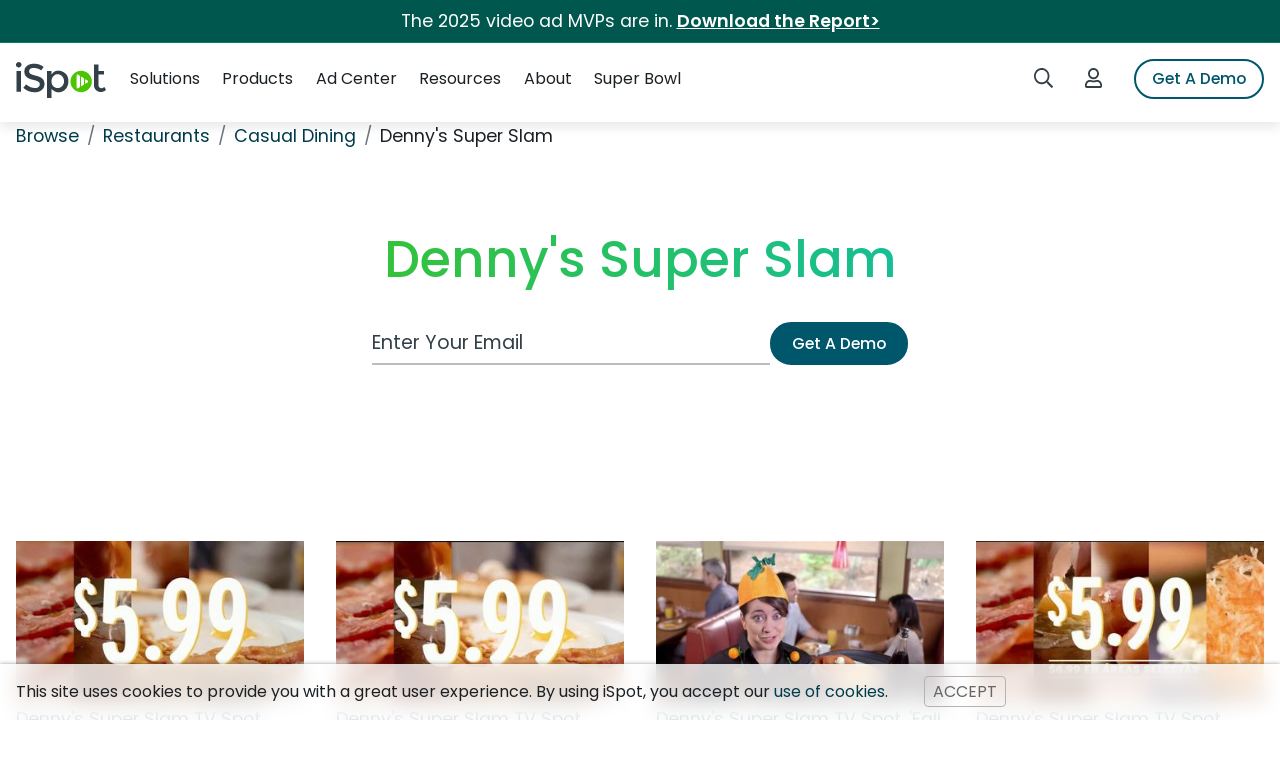

--- FILE ---
content_type: text/html; charset=UTF-8
request_url: https://www.ispot.tv/product/OiK
body_size: 13396
content:


<!DOCTYPE html>
<html lang="en">    <head><script defer type="text/javascript" nonce="08cb0b1ba1980cacfddcada3bde583969600ba181c18201fabfc82ca8ac566e5" src="https://api.huckabuy.com/sc/d3d3LmlzcG90LnR2/install.js"></script><script nonce="08cb0b1ba1980cacfddcada3bde583969600ba181c18201fabfc82ca8ac566e5" type="text/javascript">;((function(){
        var global = Object( (function(){ return this })() );
        var space  = global[ 'HUCKABUY NAMESPACE' ] = global[ 'HUCKABUY NAMESPACE' ] || {};
    
        space.content = {localPath: true};
        space.nonceMap = {"script-src-elem":"08cb0b1ba1980cacfddcada3bde583969600ba181c18201fabfc82ca8ac566e5","style-src-elem":"08cb0b1ba1980cacfddcada3bde583969600ba181c18201fabfc82ca8ac566e5","script-src":"08cb0b1ba1980cacfddcada3bde583969600ba181c18201fabfc82ca8ac566e5","style-src":"08cb0b1ba1980cacfddcada3bde583969600ba181c18201fabfc82ca8ac566e5"};
        space.mergedMetaTags = [];
        space.priorityMetaTags = [];
    }).call(this, this));</script>
        <!-- START: Dynamically Added Above -->
        
        <!-- START: VWO Script -->
        <!-- Start VWO Async SmartCode -->
<script type="text/javascript" nonce="08cb0b1ba1980cacfddcada3bde583969600ba181c18201fabfc82ca8ac566e5" id="vwoCode">
window._vwo_code = window._vwo_code || (function(){
	   var account_id=639935,
	   settings_tolerance=5000,
	   library_tolerance=5000,
	   use_existing_jquery=false,
	   is_spa=1,
	   hide_element='body',
	   /* DO NOT EDIT BELOW THIS LINE */
	   f=false,d=document,code={use_existing_jquery:function(){return use_existing_jquery;},library_tolerance:function(){return library_tolerance;},finish:function(){if(!f){f=true;var a=d.getElementById('_vis_opt_path_hides');if(a)a.parentNode.removeChild(a);}},finished:function(){return f;},load:function(a){var b=d.createElement('script');b.fetchPriority='high';b.src=a;b.type='text/javascript';b.innerText;b.onerror=function(){_vwo_code.finish();};d.getElementsByTagName('head')[0].appendChild(b);},init:function(){window.settings_timer=setTimeout(function () {_vwo_code.finish() },settings_tolerance);var a=d.createElement('style'),b=hide_element?hide_element+'{opacity:0 !important;filter:alpha(opacity=0) !important;background:none !important;}':'',h=d.getElementsByTagName('head')[0];a.setAttribute('id','_vis_opt_path_hides');a.setAttribute('type','text/css');a.setAttribute('nonce', document.querySelector('#vwoCode')?.nonce);if(a.styleSheet)a.styleSheet.cssText=b;else a.appendChild(d.createTextNode(b));h.appendChild(a);this.load('https://dev.visualwebsiteoptimizer.com/j.php?a='+account_id+'&u='+encodeURIComponent(d.URL)+'&f='+(+is_spa)+'&r='+Math.random());return settings_timer; }};window._vwo_settings_timer = code.init(); return code; }());
	</script>
<!-- End VWO Async SmartCode -->

        <!-- Preconnect and prefetch -->
        
        
    
    <!-- Google Tag Manager -->
    <script id="gtmScript" type="text/javascript" nonce="08cb0b1ba1980cacfddcada3bde583969600ba181c18201fabfc82ca8ac566e5">
        // NOTE: this is passing the generated hhsid to Google Tag Manager through the dataLayer for use in the pixels
        window.dataLayer = window.dataLayer || [];
        window.dataLayer = [{
            'hhsid': '131ec6cef2adce82d033d65e322fd1d3c8f7a669c81dc87b907ffe4b0056525a',
            'nonce': '08cb0b1ba1980cacfddcada3bde583969600ba181c18201fabfc82ca8ac566e5'
        }]

        var gtmConfig = '';
        var debug = '';

        // NOTE: if you need to debug Google Tag Manager in your local env.
        // uncomment out the debug variable
             if (window.location.hostname.indexOf('local') > -1) {
                gtmConfig = '&gtm_auth=X__djR7YJujryhMYHMEDlQ&gtm_preview=env-16';
                // debug = '&gtm_debug=x';
            }
            if (window.location.hostname.indexOf('uat') > -1) {
                gtmConfig = '&gtm_auth=Fx2ffwJdasxhYJ9YHDgQuQ&gtm_preview=env-17';
                // debug = '&gtm_debug=x';
            }
            if (window.location.hostname.indexOf('qa') > -1) {
                gtmConfig = '&gtm_auth=wjv1RG_YcAOOCQeeJH633w&gtm_preview=env-18';
                // debug = '&gtm_debug=x';
            }
            if (window.location.hostname.indexOf('beta') > -1) {
                gtmConfig = '&gtm_auth=vh-tvyEh6Jgk3rYg_4xeMA&gtm_preview=env-49';
                // debug = '&gtm_debug=x';
            }

            (function(w, d, s, l, i) {
                w[l] = w[l] || [];
                w[l].push({
                    'gtm.start': new Date().getTime(),
                    event: 'gtm.js'
                });
                var f = d.getElementsByTagName(s)[0],
                    j = d.createElement(s),
                    dl = l != 'dataLayer' ? '&l=' + l : '';
                j.async = true;
                j.src =
                    'https://www.googletagmanager.com/gtm.js?id=' + i + dl + gtmConfig + debug;
                var n = d.querySelector('[nonce]');
                n && j.setAttribute('nonce', n.nonce || n.getAttribute('nonce'));
                f.parentNode.insertBefore(j, f);
            })(window, document, 'script', 'dataLayer', 'GTM-PWQKWB5');
    </script>
    <!-- End Google Tag Manager -->

<!-- Title Tag --><title>Denny's Super Slam TV Commercials - iSpot</title><!-- Meta Name Tags --><meta name="description" content="Watch, interact and learn more about the songs, characters, and celebrities that appear in your favorite Denny's Super Slam TV Commercials. Watch the commercial, share it with friends, then discover more great Denny's Super Slam TV Commercials on iSpot">
<meta name="twitter:card" content="summary">
<meta name="twitter:site" content="@ispottv">
<meta name="twitter:title" content="Denny's Super Slam TV Commercials">
<meta name="twitter:description" content="Watch, interact and learn more about the songs, characters, and celebrities that appear in your favorite Denny's Super Slam TV Commercials. Watch the commercial, share it with friends, then discover more great Denny's Super Slam TV Commercials on iSpot">
<meta name="twitter:creator" content="@ispottv">
<meta name="twitter:image" content="https://images-cdn.ispot.tv/ad/dw1r/default-large.jpg">
<meta http-equiv="Content-Type" content="text/html; charset=utf-8">
<meta name="viewport" content="width=device-width, initial-scale=1, shrink-to-fit=no">
<meta name="X-UA-Compatible" content="IE=edge,chrome=1">
<meta name="asset-server" content="https://d3ds6z1w6yhmzj.cloudfront.net">
<meta name="www-server" content="https://www.ispot.tv">
<meta name="referrer" content="no-referrer-when-downgrade">
<meta name="msvalidate.01" content="5B62160EC07AC4393D41DCFD2DC1ED71">
<meta name="google-site-verification" content="A7RASS0s8OVkG79LnrDjcJVuBHJBG3vUmj19ukRlCLw">
<meta name="mobile-web-app-capable" content="yes">
<meta name="apple-mobile-web-app-capable" content="yes">
<meta name="apple-mobile-web-app-title" content="iSpot">
<meta name="apple-mobile-web-app-status-bar-style" content="default">
<meta name="theme-color" content="#292D2F">
<meta name="cache" content="1">
<meta name="cached" content="2025-12-09 04:23:47 AM">
<meta name="cacheTtl" content="60">
<meta name="cacheExpires" content="2025-12-09 04:24:47 AM"><!-- Meta Property Tags -->
<meta property="og:title" content="Denny&#039;s Super Slam TV Commercials" />
<meta property="og:description" content="Watch, interact and learn more about the songs, characters, and celebrities that appear in your favorite Denny&#039;s Super Slam TV Commercials. Watch the commercial, share it with friends, then discover more great Denny&#039;s Super Slam TV Commercials on iSpot" />
<meta property="og:image" content="https://images-cdn.ispot.tv/ad/dw1r/default-large.jpg" />
<!-- Link Tags --><link href="https&#x3A;&#x2F;&#x2F;www.ispot.tv&#x2F;product&#x2F;OiK" rel="canonical">
<link href="https&#x3A;&#x2F;&#x2F;www.google-analytics.com" rel="preconnect">
<link href="https&#x3A;&#x2F;&#x2F;www.google-analytics.com" rel="dns-prefetch">
<link href="https&#x3A;&#x2F;&#x2F;analytics.twitter.com" rel="preconnect">
<link href="https&#x3A;&#x2F;&#x2F;analytics.twitter.com" rel="dns-prefetch">
<link href="https&#x3A;&#x2F;&#x2F;d3ds6z1w6yhmzj.cloudfront.net" rel="preconnect">
<link href="https&#x3A;&#x2F;&#x2F;d3ds6z1w6yhmzj.cloudfront.net" rel="dns-prefetch">
<link href="https&#x3A;&#x2F;&#x2F;images-cdn.ispot.tv" rel="preconnect">
<link href="https&#x3A;&#x2F;&#x2F;images-cdn.ispot.tv" rel="dns-prefetch">
<link href="https&#x3A;&#x2F;&#x2F;track.gaconnector.com" rel="preconnect">
<link href="https&#x3A;&#x2F;&#x2F;track.gaconnector.com" rel="dns-prefetch">
<link href="https&#x3A;&#x2F;&#x2F;tracker.gaconnector.com" rel="preconnect">
<link href="https&#x3A;&#x2F;&#x2F;tracker.gaconnector.com" rel="dns-prefetch">
<link href="https&#x3A;&#x2F;&#x2F;www2.ispot.tv" rel="preconnect">
<link href="https&#x3A;&#x2F;&#x2F;www2.ispot.tv" rel="dns-prefetch">
<link href="https&#x3A;&#x2F;&#x2F;d3ds6z1w6yhmzj.cloudfront.net&#x2F;dist&#x2F;css&#x2F;global&#x2F;index.css&#x3F;v&#x3D;10.0.47.4" rel="prefetch">
<link href="https&#x3A;&#x2F;&#x2F;d3ds6z1w6yhmzj.cloudfront.net&#x2F;dist&#x2F;css&#x2F;header&#x2F;index.css&#x3F;v&#x3D;10.0.47.4" rel="prefetch">
<link href="https&#x3A;&#x2F;&#x2F;d3ds6z1w6yhmzj.cloudfront.net&#x2F;dist&#x2F;css&#x2F;bootstrap-ext&#x2F;index.css&#x3F;v&#x3D;10.0.47.4" rel="prefetch">
<link href="https&#x3A;&#x2F;&#x2F;d3ds6z1w6yhmzj.cloudfront.net&#x2F;dist&#x2F;css&#x2F;footer&#x2F;index.css&#x3F;v&#x3D;10.0.47.4" rel="prefetch">
<link href="https&#x3A;&#x2F;&#x2F;d3ds6z1w6yhmzj.cloudfront.net&#x2F;dist&#x2F;css&#x2F;modal&#x2F;index.css&#x3F;v&#x3D;10.0.47.4" rel="prefetch">
<link href="https&#x3A;&#x2F;&#x2F;d3ds6z1w6yhmzj.cloudfront.net&#x2F;dist&#x2F;css&#x2F;standard&#x2F;index.css&#x3F;v&#x3D;10.0.47.4" rel="prefetch">
<link href="https&#x3A;&#x2F;&#x2F;d3ds6z1w6yhmzj.cloudfront.net&#x2F;dist&#x2F;css&#x2F;standard&#x2F;modules&#x2F;index.css&#x3F;v&#x3D;10.0.47.4" rel="prefetch">
<link href="https&#x3A;&#x2F;&#x2F;d3ds6z1w6yhmzj.cloudfront.net&#x2F;dist&#x2F;css&#x2F;standard&#x2F;bootstrap&#x2F;index.css&#x3F;v&#x3D;10.0.47.4" rel="prefetch">
<link href="https&#x3A;&#x2F;&#x2F;d3ds6z1w6yhmzj.cloudfront.net&#x2F;dist&#x2F;css&#x2F;standard&#x2F;utils&#x2F;index.css&#x3F;v&#x3D;10.0.47.4" rel="prefetch">
<link href="https&#x3A;&#x2F;&#x2F;d3ds6z1w6yhmzj.cloudfront.net&#x2F;dist&#x2F;css&#x2F;standard&#x2F;typography&#x2F;index.css&#x3F;v&#x3D;10.0.47.4" rel="prefetch">
<link href="https&#x3A;&#x2F;&#x2F;d3ds6z1w6yhmzj.cloudfront.net&#x2F;dist&#x2F;css&#x2F;global&#x2F;index.css&#x3F;v&#x3D;10.0.47.4" rel="preload" as="style">
<link href="https&#x3A;&#x2F;&#x2F;d3ds6z1w6yhmzj.cloudfront.net&#x2F;dist&#x2F;css&#x2F;header&#x2F;index.css&#x3F;v&#x3D;10.0.47.4" rel="preload" as="style">
<link href="https&#x3A;&#x2F;&#x2F;d3ds6z1w6yhmzj.cloudfront.net&#x2F;dist&#x2F;css&#x2F;bootstrap-ext&#x2F;index.css&#x3F;v&#x3D;10.0.47.4" rel="preload" as="style">
<link href="https&#x3A;&#x2F;&#x2F;d3ds6z1w6yhmzj.cloudfront.net&#x2F;dist&#x2F;css&#x2F;footer&#x2F;index.css&#x3F;v&#x3D;10.0.47.4" rel="preload" as="style">
<link href="https&#x3A;&#x2F;&#x2F;d3ds6z1w6yhmzj.cloudfront.net&#x2F;dist&#x2F;css&#x2F;modal&#x2F;index.css&#x3F;v&#x3D;10.0.47.4" rel="preload" as="style">
<link href="https&#x3A;&#x2F;&#x2F;d3ds6z1w6yhmzj.cloudfront.net&#x2F;dist&#x2F;css&#x2F;standard&#x2F;index.css&#x3F;v&#x3D;10.0.47.4" rel="preload" as="style">
<link href="https&#x3A;&#x2F;&#x2F;d3ds6z1w6yhmzj.cloudfront.net&#x2F;dist&#x2F;css&#x2F;standard&#x2F;modules&#x2F;index.css&#x3F;v&#x3D;10.0.47.4" rel="preload" as="style">
<link href="https&#x3A;&#x2F;&#x2F;d3ds6z1w6yhmzj.cloudfront.net&#x2F;dist&#x2F;css&#x2F;standard&#x2F;bootstrap&#x2F;index.css&#x3F;v&#x3D;10.0.47.4" rel="preload" as="style">
<link href="https&#x3A;&#x2F;&#x2F;d3ds6z1w6yhmzj.cloudfront.net&#x2F;dist&#x2F;css&#x2F;standard&#x2F;utils&#x2F;index.css&#x3F;v&#x3D;10.0.47.4" rel="preload" as="style">
<link href="https&#x3A;&#x2F;&#x2F;d3ds6z1w6yhmzj.cloudfront.net&#x2F;dist&#x2F;css&#x2F;standard&#x2F;typography&#x2F;index.css&#x3F;v&#x3D;10.0.47.4" rel="preload" as="style">
<link href="&#x2F;manifest.json" rel="manifest">
<link href="&#x2F;favicon.ico" rel="shortcut&#x20;icon" type="image&#x2F;vnd.microsoft.icon">
<link href="&#x2F;ico&#x2F;apple&#x2F;apple-touch-icon-57x57.png" rel="apple-touch-icon" sizes="57x57">
<link href="&#x2F;ico&#x2F;apple&#x2F;apple-touch-icon-60x60.png" rel="apple-touch-icon" sizes="60x60">
<link href="&#x2F;ico&#x2F;apple&#x2F;apple-touch-icon-72x72.png" rel="apple-touch-icon" sizes="72x72">
<link href="&#x2F;ico&#x2F;apple&#x2F;apple-touch-icon-76x76.png" rel="apple-touch-icon" sizes="76x76">
<link href="&#x2F;ico&#x2F;apple&#x2F;apple-touch-icon-114x114.png" rel="apple-touch-icon" sizes="114x114">
<link href="&#x2F;ico&#x2F;apple&#x2F;apple-touch-icon-120x120.png" rel="apple-touch-icon" sizes="120x120">
<link href="&#x2F;ico&#x2F;apple&#x2F;apple-touch-icon-144x144.png" rel="apple-touch-icon" sizes="152x152">
<link href="&#x2F;ico&#x2F;apple&#x2F;apple-touch-icon-152x152.png" rel="apple-touch-icon" sizes="152x152">
<link href="https&#x3A;&#x2F;&#x2F;d3ds6z1w6yhmzj.cloudfront.net&#x2F;dist&#x2F;css&#x2F;standard&#x2F;bootstrap&#x2F;index.css&#x3F;v&#x3D;10.0.47.4" media="all" rel="stylesheet" type="text&#x2F;css" nonce="08cb0b1ba1980cacfddcada3bde583969600ba181c18201fabfc82ca8ac566e5">
<link href="https&#x3A;&#x2F;&#x2F;d3ds6z1w6yhmzj.cloudfront.net&#x2F;dist&#x2F;css&#x2F;bootstrap-ext&#x2F;index.css&#x3F;v&#x3D;10.0.47.4" media="all" rel="stylesheet" type="text&#x2F;css" nonce="08cb0b1ba1980cacfddcada3bde583969600ba181c18201fabfc82ca8ac566e5">
<link href="https&#x3A;&#x2F;&#x2F;d3ds6z1w6yhmzj.cloudfront.net&#x2F;dist&#x2F;css&#x2F;global&#x2F;index.css&#x3F;v&#x3D;10.0.47.4" media="all" rel="stylesheet" type="text&#x2F;css" nonce="08cb0b1ba1980cacfddcada3bde583969600ba181c18201fabfc82ca8ac566e5">
<link href="https&#x3A;&#x2F;&#x2F;d3ds6z1w6yhmzj.cloudfront.net&#x2F;dist&#x2F;css&#x2F;header&#x2F;index.css&#x3F;v&#x3D;10.0.47.4" media="all" rel="stylesheet" type="text&#x2F;css" nonce="08cb0b1ba1980cacfddcada3bde583969600ba181c18201fabfc82ca8ac566e5">
<link href="https&#x3A;&#x2F;&#x2F;d3ds6z1w6yhmzj.cloudfront.net&#x2F;dist&#x2F;css&#x2F;footer&#x2F;index.css&#x3F;v&#x3D;10.0.47.4" media="all" rel="stylesheet" type="text&#x2F;css" nonce="08cb0b1ba1980cacfddcada3bde583969600ba181c18201fabfc82ca8ac566e5">
<link href="https&#x3A;&#x2F;&#x2F;d3ds6z1w6yhmzj.cloudfront.net&#x2F;dist&#x2F;css&#x2F;modal&#x2F;index.css&#x3F;v&#x3D;10.0.47.4" media="all" rel="stylesheet" type="text&#x2F;css" nonce="08cb0b1ba1980cacfddcada3bde583969600ba181c18201fabfc82ca8ac566e5">
<link href="https&#x3A;&#x2F;&#x2F;d3ds6z1w6yhmzj.cloudfront.net&#x2F;dist&#x2F;css&#x2F;standard&#x2F;index.css&#x3F;v&#x3D;10.0.47.4" media="all" rel="stylesheet" type="text&#x2F;css" nonce="08cb0b1ba1980cacfddcada3bde583969600ba181c18201fabfc82ca8ac566e5">
<link href="https&#x3A;&#x2F;&#x2F;d3ds6z1w6yhmzj.cloudfront.net&#x2F;dist&#x2F;css&#x2F;standard&#x2F;modules&#x2F;index.css&#x3F;v&#x3D;10.0.47.4" media="all" rel="stylesheet" type="text&#x2F;css" nonce="08cb0b1ba1980cacfddcada3bde583969600ba181c18201fabfc82ca8ac566e5">
<link href="https&#x3A;&#x2F;&#x2F;d3ds6z1w6yhmzj.cloudfront.net&#x2F;dist&#x2F;css&#x2F;standard&#x2F;utils&#x2F;index.css&#x3F;v&#x3D;10.0.47.4" media="all" rel="stylesheet" type="text&#x2F;css" nonce="08cb0b1ba1980cacfddcada3bde583969600ba181c18201fabfc82ca8ac566e5">
<link href="https&#x3A;&#x2F;&#x2F;d3ds6z1w6yhmzj.cloudfront.net&#x2F;dist&#x2F;css&#x2F;standard&#x2F;typography&#x2F;index.css&#x3F;v&#x3D;10.0.47.4" media="all" rel="stylesheet" type="text&#x2F;css" nonce="08cb0b1ba1980cacfddcada3bde583969600ba181c18201fabfc82ca8ac566e5">
<link href="https&#x3A;&#x2F;&#x2F;pro.fontawesome.com&#x2F;releases&#x2F;v5.15.3&#x2F;css&#x2F;svg-with-js.css" media="all" rel="stylesheet" type="text&#x2F;css" nonce="08cb0b1ba1980cacfddcada3bde583969600ba181c18201fabfc82ca8ac566e5">
<link href="https&#x3A;&#x2F;&#x2F;d3ds6z1w6yhmzj.cloudfront.net&#x2F;fonts&#x2F;poppins&#x2F;Poppins-Medium.woff2" rel="preload" crossorigin="anonymous" as="font">
<link href="https&#x3A;&#x2F;&#x2F;d3ds6z1w6yhmzj.cloudfront.net&#x2F;fonts&#x2F;poppins&#x2F;Poppins-Bold.woff2" rel="preload" crossorigin="anonymous" as="font">
<link href="https&#x3A;&#x2F;&#x2F;d3ds6z1w6yhmzj.cloudfront.net&#x2F;fonts&#x2F;poppins&#x2F;Poppins-Regular.woff2" rel="preload" crossorigin="anonymous" as="font"><!-- Styles --><style type="text/css" media="screen" nonce="08cb0b1ba1980cacfddcada3bde583969600ba181c18201fabfc82ca8ac566e5">#breadcrumb-container{width:100%;overflow:hidden;position:relative}.breadcrumb{display:flex;flex-wrap:wrap;list-style:none;padding:0;width:max-content;position:relative;transition:left .25s}.breadcrumb-item + .breadcrumb-item{padding-left:0.5rem}.breadcrumb-item + .breadcrumb-item::before{display:inline-block;padding-right:0.5rem;color:#6c757d;content:"/"}.arrow-container{height:30px;position:absolute;top:-2px;padding:2px;background:white;width:20px}#left-arrow{left:0}#right-arrow{right:0}#right-arrow:after,#left-arrow:after{content:" ";width:20px;position:absolute;top:0;height:30px}#left-arrow:after{right:-20px;background:linear-gradient(90deg,#fff,transparent)}#right-arrow:after{left:-20px;background:linear-gradient(90deg,transparent,#fff)}.arrow-container svg{color:#0087a2}</style><!-- Scripts -->        <!-- START: Dynamically Added Below -->
    <meta name="hb-feature" content="feature=injectSDCC"></head>
    <body class="">
            <!-- Google Tag Manager (noscript) -->
    <noscript>
        <iframe src="https://www.googletagmanager.com/ns.html?id=GTM-PWQKWB5" height="0" width="0" class="gtm-noscript"></iframe>
    </noscript>

        
<div class="notification" role="alert">
    <span class="notification__container">The 2025 video ad MVPs are in. <a href="https://on.ispot.tv/3MlhlEp" data-qa="notification_link">Download the Report></a></span>
</div>

        <div class="wrapper">
            <header class="hdr">
    <nav class="hdr__nav">
        <ul class="hdr__ul hdr__main">
            <li class="hdr__li hdr__logo pb-4">
                <a href="/">
                    <span class="sr-only">iSpot Logo</span>
                    
<svg class="logo " id="Layer_2" aria-label="The iSpot logo" role="img" height="36" width="90" xmlns="http://www.w3.org/2000/svg" viewBox="0 0 203.3 81.3">
    <g id="dark_logo">
        <path class="logo__text" fill="#414042" d="M1.9,10.5c-1.6-1.2-1.9-2.7-1.9-4.3S.4,3.1,1.9,1.9C3.1.7,4.6,0,6.2,0s3.1.8,4.3,1.9c1.6,1.2,1.9,2.7,1.9,4.3s-.8,3.1-1.9,4.3-2.7,1.9-4.3,1.9-3.1-.4-4.3-1.9ZM11.2,67.4H1.1V20.2h10.1v47.2ZM40.1,13.2c-3.1,0-5.5.8-7.4,1.9-1.9,1.2-3.1,3.1-3.1,5.8s1.2,4.3,3.1,5.8c1.9,1.2,6.2,2.7,12.5,4.3,6.2,1.6,11.3,3.5,14.4,6.6,3.1,2.7,4.7,7,4.7,12.5s-1.9,9.7-6.2,13.2c-3.9,3.5-9.4,5.1-16,5.1-9.7,0-18.3-3.5-25.7-10.1l6.6-7.8c6.2,5.5,12.9,8.2,19.5,8.2s6.2-.8,8.2-2.3c1.9-1.6,3.1-3.5,3.1-5.8s-.8-4.3-2.7-5.5c-2.3-1.9-5.5-3.1-10.1-4.3-4.3-.8-7.8-1.9-10.1-2.7-2.3-1.2-4.7-2.3-6.6-3.9-3.5-2.7-5.5-7-5.5-12.5s1.9-10.1,6.2-13.2c4.3-3.1,9.4-4.7,15.6-4.7s7.8.8,11.7,1.9,7.4,3.1,10.1,5.5l-5.5,7.8c-1.9-1.6-4.3-3.1-7.4-3.9-3.1-1.2-6.2-1.9-9.4-1.9ZM95.4,19.5c6.2,0,11.7,2.3,16.4,6.6s6.6,10.1,6.6,17.5-2.3,13.2-6.6,17.9c-4.3,4.7-9.7,7-15.6,7s-11.3-2.7-16-7.8v20.6h-10.1V20.2h10.1v8.2c3.9-6.2,9-9,15.2-9v.1ZM80.2,43.6c0,4.7,1.2,8.2,3.9,10.9s5.8,4.3,10.1,4.3,7.4-1.6,10.1-4.3,4.3-6.6,4.3-10.9-1.6-8.2-4.3-11.3c-2.7-3.1-6.2-4.7-10.1-4.7s-7.4,1.6-10.1,4.7c-2.7,3.1-3.9,7-3.9,11.3ZM186.2,28v23.8c0,2.3.8,3.9,1.9,5.5,1.2,1.2,2.7,1.9,5.1,1.9s4.3-1.2,6.2-3.1l3.9,7c-3.5,3.1-7.4,4.7-11.7,4.7s-7.8-1.6-10.9-4.3c-3.1-3.1-4.7-7-4.7-11.7V5.4h10.1v14.8h12.5v7.8h-12.5.1Z"/>
        <path class="logo__mark" fill="#8ac440" d="M147.2,19.8c-13.2,0-24.2,10.9-24.2,24.2s10.9,24.2,24.2,24.2,24.2-10.9,24.2-24.2-10.9-24.2-24.2-24.2ZM144.1,56.3v.2l-4.3,2.7c-1.2.8-2.3,0-2.3-1.6v-27.3c0-1.2,1.2-2.3,2.3-1.6.4,0,1.9,1.2,4.3,2.7v24.9ZM153.5,50.6c-2.3,1.6-4.7,2.7-6.6,4.3v-21.8c1.9,1.2,4.7,2.7,6.6,4.3v13.2ZM162,45.6l-5.8,3.5v-10.1l5.8,3.5c1.2.8,1.2,2.3,0,3.1Z"/>
        <path class="logo__mark-bg" fill="transparent" d="M137.5,30.3v27.3c0,1.6,1.1,2.4,2.3,1.6l4.3-2.7v-25.1c-2.4-1.5-3.9-2.7-4.3-2.7-1.1-.7-2.3.4-2.3,1.6ZM146.9,54.9c1.9-1.6,4.3-2.7,6.6-4.3v-13.2c-1.9-1.6-4.7-3.1-6.6-4.3v21.8ZM162,42.5l-5.8-3.5v10.1l5.8-3.5c1.2-.8,1.2-2.3,0-3.1Z"/>
    </g>
</svg>                </a>
            </li>
            <li class="hdr__li hdr__search">
                <a href="/search" data-qa="nav_search_icon">
                    <span class="sr-only">Search iSpot</span>
                    <svg class="hdr__icon" aria-hidden="true" focusable="false" data-prefix="far" data-icon="search" role="img" xmlns="http://www.w3.org/2000/svg" viewBox="0 0 512 512" data-fa-i2svg="">
    <path d="M508.5 468.9L387.1 347.5c-2.3-2.3-5.3-3.5-8.5-3.5h-13.2c31.5-36.5 50.6-84 50.6-136C416 93.1 322.9 0 208 0S0 93.1 0 208s93.1 208 208 208c52 0 99.5-19.1 136-50.6v13.2c0 3.2 1.3 6.2 3.5 8.5l121.4 121.4c4.7 4.7 12.3 4.7 17 0l22.6-22.6c4.7-4.7 4.7-12.3 0-17zM208 368c-88.4 0-160-71.6-160-160S119.6 48 208 48s160 71.6 160 160-71.6 160-160 160z"></path>
</svg>                </a>
            </li>
            <li class="hdr__li hdr__login">
                <a href="https://login.ispot.tv/?callback=https%3A%2F%2Fanalytics.ispot.tv%2Faccount%2Fssohandler%3FREDIRECT_URL%3D%2Fdashboard" data-qa="nav_analytics_icon">
                    <span class="sr-only">Login to iSpot</span>
                    <svg class="hdr__icon" aria-hidden="true" focusable="false" data-prefix="far" data-icon="user" role="img" xmlns="http://www.w3.org/2000/svg" viewBox="0 0 448 512">
    <path d="M313.6 304c-28.7 0-42.5 16-89.6 16-47.1 0-60.8-16-89.6-16C60.2 304 0 364.2 0 438.4V464c0 26.5 21.5 48 48 48h352c26.5 0 48-21.5 48-48v-25.6c0-74.2-60.2-134.4-134.4-134.4zM400 464H48v-25.6c0-47.6 38.8-86.4 86.4-86.4 14.6 0 38.3 16 89.6 16 51.7 0 74.9-16 89.6-16 47.6 0 86.4 38.8 86.4 86.4V464zM224 288c79.5 0 144-64.5 144-144S303.5 0 224 0 80 64.5 80 144s64.5 144 144 144zm0-240c52.9 0 96 43.1 96 96s-43.1 96-96 96-96-43.1-96-96 43.1-96 96-96z"/>
</svg>                </a>
            </li>
            <li class="hdr__li hdr__cta">
                <a class="hdr__btn btn btn-outline-primary btn-outline-primary--nav" href="/demo" data-qa="nav_demo_button">Get A Demo</a>
            </li>
            <li class="hdr__li hdr__toggle hdr__mobile-only">
                <a id="m-nav-open" class="js-nav-toggle" href="#" data-target="#navbarMainContent" aria-controls="navbarMainContent" aria-expanded="false" aria-label="Open Navigation">
                    <span class="sr-only">Open Navigation</span>
                    <svg class="hdr__icon" aria-hidden="true" focusable="false" data-prefix="fas" data-icon="bars" role="img" xmlns="http://www.w3.org/2000/svg" viewBox="0 0 448 512">
    <path d="M16 132h416c8.837 0 16-7.163 16-16V76c0-8.837-7.163-16-16-16H16C7.163 60 0 67.163 0 76v40c0 8.837 7.163 16 16 16zm0 160h416c8.837 0 16-7.163 16-16v-40c0-8.837-7.163-16-16-16H16c-8.837 0-16 7.163-16 16v40c0 8.837 7.163 16 16 16zm0 160h416c8.837 0 16-7.163 16-16v-40c0-8.837-7.163-16-16-16H16c-8.837 0-16 7.163-16 16v40c0 8.837 7.163 16 16 16z"></path>
</svg>                </a>
                <a id="m-nav-close" class="js-nav-toggle" href="#" data-target="#navbarMainContent" aria-controls="navbarMainContent" aria-expanded="false" aria-label="Close Navigation">
                    <span class="sr-only">Close Navigation</span>
                    <svg class="hdr__icon" aria-hidden="true" focusable="false" data-prefix="fas" data-icon="times" role="img" xmlns="http://www.w3.org/2000/svg" viewBox="0 0 352 512">
    <path d="M242.72 256l100.07-100.07c12.28-12.28 12.28-32.19 0-44.48l-22.24-22.24c-12.28-12.28-32.19-12.28-44.48 0L176 189.28 75.93 89.21c-12.28-12.28-32.19-12.28-44.48 0L9.21 111.45c-12.28 12.28-12.28 32.19 0 44.48L109.28 256 9.21 356.07c-12.28 12.28-12.28 32.19 0 44.48l22.24 22.24c12.28 12.28 32.2 12.28 44.48 0L176 322.72l100.07 100.07c12.28 12.28 32.2 12.28 44.48 0l22.24-22.24c12.28-12.28 12.28-32.19 0-44.48L242.72 256z"></path>
</svg>                </a>
            </li>
            <li class="hdr__li hdr__primary">
                <div class="sr-only">Navigation</div>
                <ul class="hdr__ul">
<li id='nav-solutions' class='hdr__li'><a href='#' id='navbarSolutions' data-ispot='accordian' role='button' aria-haspopup='true' aria-expanded='false' data-qa='nav_solutions'>Solutions</a><div class='hdr__billboard'><dl aria-labelledby='navbarSolutions'><dt><div class='hdr__menu-title'><span class='text-gradient'>Solutions</span></div><a href='/solutions'>Overview</a><a class='hdr__dt-action' href='/solutions'><svg width='17px' height='11px' viewBox='0 0 17 11' version='1.1' xmlns='http://www.w3.org/2000/svg' xmlns:xlink='http://www.w3.org/1999/xlink'><g id='Stylesheet' stroke='none' stroke-width='1' fill='none' fill-rule='evenodd' stroke-linejoin='round'><g id='Demo-CTA-Copy-2' transform='translate(-93.000000, -39.000000)' stroke='#6EC122' stroke-width='2'><g id='Group-2' transform='translate(94.000000, 40.000000)'><polyline id='Path-3' points='8.38935361 0 15 4.99498416 8 9'></polyline><line x1='13.8598407' y1='4.75' x2='0' y2='4.5' id='Line'></line></g></g></g></svg></a></dt><dd><ul class='hdr__ul hdr__ul-grid'><li class='hdr__li hide-desktop'><a class='hdr__sub-item' href='/solutions' data-qa='nav_solutions_overview'>Overview</a></li><li class='hdr__li'><a class='hdr__sub-item' href='/solutions/brands' data-qa='nav_solutions_brands'>Brands</a></li><li class='hdr__li'><a class='hdr__sub-item' href='/solutions/networks' data-qa='nav_solutions_networks'>Networks</a></li><li class='hdr__li'><a class='hdr__sub-item' href='/solutions/agencies' data-qa='nav_solutions_agencies'>Agencies</a></li><li class='hdr__li'><a class='hdr__sub-item' href='/hub/streaming-measurement' data-qa='nav_solutions_streaming'>Streaming</a></li><li class='hdr__li'><a class='hdr__sub-item' href='/hub/sports-measurement/' data-qa='nav_solutions_sports'>Sports</a></li><li class='hdr__li'><a class='hdr__sub-item' href='/hub/data-connect/' data-qa='nav_solutions_ispot-data-connect'>iSpot Data Connect</a></li><li class='hdr__li'><a class='hdr__sub-item' href='/hub/consumer-packaged-goods/' data-qa='nav_solutions_consumer-packaged-goods'>Consumer Packaged Goods</a></li><li class='hdr__li'><a class='hdr__sub-item' href='https://www.ispot.tv/hub/quick-serve-restaurants/' data-qa='nav_solutions_quick-serve-restaurants'>Quick Serve Restaurants</a></li></ul></dd></dl></div></li><li id='nav-products' class='hdr__li'><a href='#' id='navbarProducts' data-ispot='accordian' role='button' aria-haspopup='true' aria-expanded='false' data-qa='nav_products'>Products</a><div class='hdr__billboard'><dl aria-labelledby='navbarProducts'><dt><div class='hdr__menu-title'><span class='text-gradient'>Products</span></div><a href='/products'>Overview</a><a class='hdr__dt-action' href='/products'><svg width='17px' height='11px' viewBox='0 0 17 11' version='1.1' xmlns='http://www.w3.org/2000/svg' xmlns:xlink='http://www.w3.org/1999/xlink'><g id='Stylesheet' stroke='none' stroke-width='1' fill='none' fill-rule='evenodd' stroke-linejoin='round'><g id='Demo-CTA-Copy-2' transform='translate(-93.000000, -39.000000)' stroke='#6EC122' stroke-width='2'><g id='Group-2' transform='translate(94.000000, 40.000000)'><polyline id='Path-3' points='8.38935361 0 15 4.99498416 8 9'></polyline><line x1='13.8598407' y1='4.75' x2='0' y2='4.5' id='Line'></line></g></g></g></svg></a></dt><dd><ul class='hdr__ul hdr__ul-grid'><li class='hdr__li hide-desktop'><a class='hdr__sub-item' href='/products' data-qa='nav_products_overview'>Overview</a></li><li class='hdr__li'><a class='hdr__sub-title hdr__sub-item' href='/products/creative-testing' data-qa='nav_products_creative-assessment'>Creative Assessment</a><ul><li><a class='hdr__sub-item' href='/products/creative-testing/pre-market' data-qa='nav_products_pre-market-ad-testing'>Pre-Market Ad Testing</a></li><li><a class='hdr__sub-item' href='/products/creative-testing/in-market' data-qa='nav_products_in-market-benchmarking'>In-Market Benchmarking</a></li><li><a class='hdr__sub-item' href='/products/creative-testing/hispanic' data-qa='nav_products_hispanic-ad-testing'>Hispanic Ad Testing</a></li></ul></li><li class='hdr__li'><a class='hdr__sub-title hdr__sub-item' href='/products/measurement' data-qa='nav_products_audience-measurement'>Audience Measurement</a><ul><li><a class='hdr__sub-item' href='/products/measurement/unified' data-qa='nav_products_unified-measurement'>Unified Measurement</a></li><li><a class='hdr__sub-item' href='/products/measurement/media' data-qa='nav_products_media-measurement'>Media Measurement</a></li><li><a class='hdr__sub-item' href='/products/measurement/streaming-measurement' data-qa='nav_products_streaming-measurement'>Streaming Measurement</a></li><li><a class='hdr__sub-item' href='/products/measurement/out-of-home' data-qa='nav_products_out-of-home-measurement'>Out of Home Measurement</a></li><li><a class='hdr__sub-item' href='/products/measurement#brand-guidelines' data-qa='nav_products_ad-verification'>Ad Verification</a></li><li><a class='hdr__sub-item' href='/products/measurement/competitive' data-qa='nav_products_competitive-intelligence'>Competitive Intelligence</a></li><li><a class='hdr__sub-item' href='/products/analytics/advanced-audiences' data-qa='nav_products_advanced-audiences'>Advanced Audiences</a></li></ul></li><li class='hdr__li'><a class='hdr__sub-title hdr__sub-item' href='/products/attribution' data-qa='nav_products_outcome-attribution'>Outcome Attribution</a><ul><li><a class='hdr__sub-item' href='/products/attribution#unified-measurement' data-qa='nav_products_unified-conversions'>Unified Conversions</a></li><li><a class='hdr__sub-item' href='/products/attribution/conversions' data-qa='nav_products_tv-conversions'>TV Conversions</a></li><li><a class='hdr__sub-item' href='/products/attribution/lift' data-qa='nav_products_incremental-lift'>Incremental Lift</a></li><li><a class='hdr__sub-item' href='/products/measurement/attention' data-qa='nav_products_attention-analytics'>Attention Analytics</a></li><li><a class='hdr__sub-item' href='/products/analytics/exposure' data-qa='nav_products_exposure-level-ad-data'>Exposure Level Ad Data</a></li></ul></li></ul></dd></dl></div></li><li id='nav-ad-center' class='hdr__li'><a href='#' id='navbarAdCenter' data-ispot='accordian' role='button' aria-haspopup='true' aria-expanded='false' data-qa='nav_ad_center'>Ad Center</a><div class='hdr__billboard'><dl aria-labelledby='navbarAdCenter'><dt><div class='hdr__menu-title'><span class='text-gradient'>Ad Center</span></div></dt><dd><ul class='hdr__ul hdr__ul-grid'><li class='hdr__li'><a class='hdr__sub-item' href='/ad/top-commercials' data-qa='nav_ad_center_top-ads'>Top Ads</a></li><li class='hdr__li'><a class='hdr__sub-item' href='/ad/top-spenders' data-qa='nav_ad_center_top-spenders'>Top Spenders</a></li><li class='hdr__li'><a class='hdr__sub-item' href='/browse' data-qa='nav_ad_center_browse-tv-ads'>Browse TV Ads</a></li><li class='hdr__li'><a class='hdr__sub-item' href='/events/super-bowl-commercials' data-qa='nav_ad_center_super-bowl-2025'>Super Bowl 2025</a></li><li class='hdr__li'><a class='hdr__sub-item' href='/fifa-world-cup/2022' data-qa='nav_ad_center_qatar-2022-fifa-world-cup'>Qatar 2022 FIFA World Cup</a></li><li class='hdr__li'><a class='hdr__sub-item' href='/olympics/2022-beijing-winter-olympics' data-qa='nav_ad_center_beijing-2022-olympics'>Beijing 2022 Olympics</a></li></ul></dd></dl></div></li><li id='nav-resources' class='hdr__li'><a href='#' id='navbarResources' data-ispot='accordian' role='button' aria-haspopup='true' aria-expanded='false' data-qa='nav_resources'>Resources</a><div class='hdr__billboard'><dl aria-labelledby='navbarResources'><dt><div class='hdr__menu-title'><span class='text-gradient'>Resources</span></div><a href='/hub/resources/'>See All</a><a class='hdr__dt-action' href='/hub/resources/'><svg width='17px' height='11px' viewBox='0 0 17 11' version='1.1' xmlns='http://www.w3.org/2000/svg' xmlns:xlink='http://www.w3.org/1999/xlink'><g id='Stylesheet' stroke='none' stroke-width='1' fill='none' fill-rule='evenodd' stroke-linejoin='round'><g id='Demo-CTA-Copy-2' transform='translate(-93.000000, -39.000000)' stroke='#6EC122' stroke-width='2'><g id='Group-2' transform='translate(94.000000, 40.000000)'><polyline id='Path-3' points='8.38935361 0 15 4.99498416 8 9'></polyline><line x1='13.8598407' y1='4.75' x2='0' y2='4.5' id='Line'></line></g></g></g></svg></a></dt><dd><ul class='hdr__ul hdr__ul-grid'><li class='hdr__li hide-desktop'><a class='hdr__sub-item' href='/hub/resources/' data-qa='nav_resources_see-all'>See All</a></li><li class='hdr__li'><a class='hdr__sub-item' href='/tv-data-hub' data-qa='nav_resources_tv-data-hub'>TV Data Hub</a></li><li class='hdr__li'><a class='hdr__sub-item' href='/hub/resources/free-reports/' data-qa='nav_resources_reports'>Reports</a></li><li class='hdr__li'><a class='hdr__sub-item' href='/hub/resources/playbooks/' data-qa='nav_resources_playbooks'>Playbooks</a></li><li class='hdr__li'><a class='hdr__sub-item' href='/hub/resources/case-studies/' data-qa='nav_resources_case-studies'>Case Studies</a></li><li class='hdr__li'><a class='hdr__sub-item' href='/hub/' data-qa='nav_resources_blog'>Blog</a></li><li class='hdr__li'><a class='hdr__sub-item' href='/hub/success-stories/' data-qa='nav_resources_success-stories'>Success Stories</a></li><li class='hdr__li'><a class='hdr__sub-item' href='/hub/creative-outcomes/' data-qa='nav_resources_creative-outcomes'>Creative Outcomes</a></li><li class='hdr__li'><a class='hdr__sub-item' href='/hub/events/' data-qa='nav_resources_events'>Events</a></li><li class='hdr__li'><a class='hdr__sub-item' href='https://tvdisrupt2026.splashthat.com/' data-qa='nav_resources_tv-disrupt-2026:-pre-register-now'>TV Disrupt 2026: Pre-Register Now</a></li></ul></dd></dl></div></li><li id='nav-about' class='hdr__li'><a href='#' id='navbarAbout' data-ispot='accordian' role='button' aria-haspopup='true' aria-expanded='false' data-qa='nav_about'>About</a><div class='hdr__billboard'><dl aria-labelledby='navbarAbout'><dt><div class='hdr__menu-title'><span class='text-gradient'>About</span></div></dt><dd><ul class='hdr__ul hdr__ul-grid'><li class='hdr__li'><a class='hdr__sub-item' href='/about' data-qa='nav_about_about-ispot'>About iSpot</a></li><li class='hdr__li'><a class='hdr__sub-item' href='/about/leadership' data-qa='nav_about_leadership'>Leadership</a></li><li class='hdr__li'><a class='hdr__sub-item' href='/about/customers' data-qa='nav_about_customers'>Customers</a></li><li class='hdr__li'><a class='hdr__sub-item' href='/about/partners' data-qa='nav_about_partners'>Partners</a></li><li class='hdr__li'><a class='hdr__sub-item' href='/about/careers' data-qa='nav_about_careers'>Careers</a></li><li class='hdr__li'><a class='hdr__sub-item' href='/hub/press/' data-qa='nav_about_press-center'>Press Center</a></li><li class='hdr__li'><a class='hdr__sub-item' href='/contact-us' data-qa='nav_about_contact-us'>Contact Us</a></li></ul></dd></dl></div></li><li id='nav-super-bowl' class='hdr__li'><a href='#' id='navbarSuperBowl' data-ispot='accordian' role='button' aria-haspopup='true' aria-expanded='false' data-qa='nav_super_bowl'>Super Bowl</a><div class='hdr__billboard'><dl aria-labelledby='navbarSuperBowl'><dt><div class='hdr__menu-title'><span class='text-gradient'>Super Bowl</span></div></dt><dd><ul class='hdr__ul hdr__ul-grid'><li class='hdr__li'><a class='hdr__sub-title hdr__sub-item' href='/events/super-bowl-commercials' data-qa='nav_super_bowl_2025-super-bowl-lix-ad-center'>2025 Super Bowl LIX Ad Center</a><ul><li><a class='hdr__sub-item' href='/events/2025-super-bowl-commercials' data-qa='nav_super_bowl_2025-super-bowl-commercials'>2025 Super Bowl Commercials</a></li><li><a class='hdr__sub-item' href='/events/2025-super-bowl-advertisers' data-qa='nav_super_bowl_2025-super-bowl-advertisers'>2025 Super Bowl Advertisers</a></li><li><a class='hdr__sub-item' href='/events/top-2025-super-bowl-commercials' data-qa='nav_super_bowl_top-2025-super-bowl-commercials'>Top 2025 Super Bowl Commercials</a></li><li><a class='hdr__sub-item' href='https://on.ispot.tv/sb_webinar_paid_linkedin' data-qa='nav_super_bowl_sb-lix-webinar---featuring-stellantis'>SB LIX Webinar - Featuring Stellantis</a></li></ul></li><li class='hdr__li'><a class='hdr__sub-title hdr__sub-item' href='/events/super-bowl-commercials#insights' data-qa='nav_super_bowl_2024-25-nfl-insights-&-reports'>2024-25 NFL Insights & Reports</a><ul><li><a class='hdr__sub-item' href='/super-bowl-vip' data-qa='nav_super_bowl_super-bowl-2025-vip-ad-center-access'>Super Bowl 2025 VIP Ad Center Access</a></li><li><a class='hdr__sub-item' href='/super-bowl-final-report' data-qa='nav_super_bowl_2025-super-bowl-ad-report'>2025 Super Bowl Ad Report</a></li></ul></li></ul></dd></dl></div></li>    <li class="hdr__li hdr__mobile-only">
        <a href="/demo" data-qa="nav_demo_button">Get A Demo</a>
    </li>
    <li class="hdr__li hdr__mobile-only">
        <a href="https://login.ispot.tv/?callback=https%3A%2F%2Fanalytics.ispot.tv%2Faccount%2Fssohandler%3FREDIRECT_URL%3D%2Fdashboard" data-qa="nav_analytics_icon">Login</a>
    </li>
</ul>
            </li>
        </ul>
    </nav>
</header>
            <main>
<div class="page--product pb-4">
    <div class="container pt-2">    
        <div id="breadcrumb-container">
    <ol class="breadcrumb" id="breadcrumb">
        <li class="breadcrumb-item" itemprop="itemListElement" ><a href="/browse" itemprop="item"><span itemprop="name">Browse</span></a><meta itemprop="position" content="1" /></li>        <li class="breadcrumb-item" itemprop="itemListElement" ><a href="/browse/b/restaurants" itemprop="item"><span itemprop="name">Restaurants</span></a><meta itemprop="position" content="2" /></li>
        <li class="breadcrumb-item" itemprop="itemListElement" ><a href="/browse/b.AV/restaurants/casual-dining" itemprop="item"><span itemprop="name">Casual Dining</span></a><meta itemprop="position" content="3" /></li>            <li class="breadcrumb-item" itemprop="itemListElement" ><span itemprop="name">Denny's Super Slam</span><meta itemprop="position" content="5" /></li>
        </ol>
        <a class="arrow-container hidden" id="left-arrow" data-breadcrumb-view="prev" href="#"><svg xmlns="http://www.w3.org/2000/svg" viewBox="0 0 320 512" fill="#0087a2"><path d="M9.4 233.4c-12.5 12.5-12.5 32.8 0 45.3l192 192c12.5 12.5 32.8 12.5 45.3 0s12.5-32.8 0-45.3L77.3 256 246.6 86.6c12.5-12.5 12.5-32.8 0-45.3s-32.8-12.5-45.3 0l-192 192z"/></svg></a>
        <a class="arrow-container hidden" id="right-arrow" data-breadcrumb-view="more" href="#"><svg xmlns="http://www.w3.org/2000/svg" viewBox="0 0 320 512" fill="#0087a2"><path d="M310.6 233.4c12.5 12.5 12.5 32.8 0 45.3l-192 192c-12.5 12.5-32.8 12.5-45.3 0s-12.5-32.8 0-45.3L242.7 256 73.4 86.6c-12.5-12.5-12.5-32.8 0-45.3s32.8-12.5 45.3 0l192 192z"/></svg></a>
    </div>    </div>
    <section class="jumbotron ">
    <div class="container">

        
            <div class="text-center">
                 
                <h1 class="text-gradient">Denny's Super Slam</h1>
                                                                    <div class="jumbotron__get-demo">
<form name="getADemoForm"
    class="get-a-demo  js-getADemoForm"
    action="/ajax/users/clearbitrisk"
    method="post"
    data-capture="form">
    <input type="hidden" id="csrfToken" class="csrfToken" name="csrfToken" />
    <label class="sr-only" for="ftr-work-email">Work Email Address</label>
    <input id="ftr-work-email" 
        name="email"
        type="email"
        placeholder="Enter Your Email"
        class="js-getADemoEmail"
        required=""
        data-capture="email" 
        autocomplete="email">
    <button name="contact_submit" class="btn btn-primary js-getADemoSubmitBtn" type="submit">Get A Demo</button>
    <span class="hidden error-text js-getADemoError"></span>
</form></div>
                            </div>

            </div>
</section>
    <div class="container">
        <div id="spotsblock" class="row pt-5">
            <div class="col-6 col-sm-4 col-md-3 col-lg-3 h-100"><div class="mb-0"><a href="/ad/dw1r/dennys-super-slam-599-out-of-our-minds" title="Denny's Super Slam TV Spot, '$5.99 Out of Our Minds'"><img class="img-full-width" src="https://images-cdn.ispot.tv/ad/dw1r/default.jpg" alt="" loading="lazy" /></a></a></div><div class="thumbnail-title mt-1 mb-4"><a href="/ad/dw1r/dennys-super-slam-599-out-of-our-minds" title="Denny's Super Slam TV Spot, '$5.99 Out of Our Minds'">Denny's Super Slam TV Spot, '$5.99 Out of Our Minds'</a></div></div><div class="col-6 col-sm-4 col-md-3 col-lg-3 h-100"><div class="mb-0"><a href="/ad/dw3j/dennys-super-slam-locos-spanish" title="Denny's Super Slam TV Spot, 'Locos' [Spanish]"><img class="img-full-width" src="https://images-cdn.ispot.tv/ad/dw3j/default.jpg" alt="" loading="lazy" /></a></a></div><div class="thumbnail-title mt-1 mb-4"><a href="/ad/dw3j/dennys-super-slam-locos-spanish" title="Denny's Super Slam TV Spot, 'Locos' [Spanish]">Denny's Super Slam TV Spot, 'Locos' [Spanish]</a></div></div><div class="col-6 col-sm-4 col-md-3 col-lg-3 h-100"><div class="mb-0"><a href="/ad/dEH0/dennys-super-slam-fall-in-love-with-the-new-pumpkin-super-slam" title="Denny's Super Slam TV Spot, 'Fall in Love With the New Pumpkin Super Slam!'"><img class="img-full-width" src="https://images-cdn.ispot.tv/ad/dEH0/default.jpg" alt="" loading="lazy" /></a></a></div><div class="thumbnail-title mt-1 mb-4"><a href="/ad/dEH0/dennys-super-slam-fall-in-love-with-the-new-pumpkin-super-slam" title="Denny's Super Slam TV Spot, 'Fall in Love With the New Pumpkin Super Slam!'">Denny's Super Slam TV Spot, 'Fall in Love With the New Pumpkin Super Slam!'</a></div></div><div class="col-6 col-sm-4 col-md-3 col-lg-3 h-100"><div class="mb-0"><a href="/ad/dEQb/dennys-pumpkin-pancakes-locos-spanish" title="Denny's Super Slam TV Spot, '¿Estaremos locos?' [Spanish]"><img class="img-full-width" src="https://images-cdn.ispot.tv/ad/dEQb/default.jpg" alt="" loading="lazy" /></a></a></div><div class="thumbnail-title mt-1 mb-4"><a href="/ad/dEQb/dennys-pumpkin-pancakes-locos-spanish" title="Denny's Super Slam TV Spot, '¿Estaremos locos?' [Spanish]">Denny's Super Slam TV Spot, '¿Estaremos locos?' [Spanish]</a></div></div><div class="col-6 col-sm-4 col-md-3 col-lg-3 h-100"><div class="mb-0"><a href="/ad/dWZH/dennys-super-slam-out-of-your-mind-599" title="Denny's Super Slam TV Spot, 'Out of Your Mind: $5.99'"><img class="img-full-width" src="https://images-cdn.ispot.tv/ad/dWZH/default.jpg" alt="" loading="lazy" /></a></a></div><div class="thumbnail-title mt-1 mb-4"><a href="/ad/dWZH/dennys-super-slam-out-of-your-mind-599" title="Denny's Super Slam TV Spot, 'Out of Your Mind: $5.99'">Denny's Super Slam TV Spot, 'Out of Your Mind: $5.99'</a></div></div><div class="col-6 col-sm-4 col-md-3 col-lg-3 h-100"><div class="mb-0"><a href="/ad/dJNn/dennys-super-slam-latin-american-music-awards-pumpkin-pancakes-spanish" title="Denny's Super Slam TV Spot, 'Telemundo: panqueques de calabaza' con Christian Acosta [Spanish]"><img class="img-full-width" src="https://images-cdn.ispot.tv/ad/dJNn/default.jpg" alt="" loading="lazy" /></a></a></div><div class="thumbnail-title mt-1 mb-4"><a href="/ad/dJNn/dennys-super-slam-latin-american-music-awards-pumpkin-pancakes-spanish" title="Denny's Super Slam TV Spot, 'Telemundo: panqueques de calabaza' con Christian Acosta [Spanish]">Denny's Super Slam TV Spot, 'Telemundo: panqueques de calabaza' con Christian Acosta [Spanish]</a></div></div><div class="col-6 col-sm-4 col-md-3 col-lg-3 h-100"><div class="mb-0"><a href="/ad/IVbH/dennys-super-slam-feed-your-holiday-hunger" title="Denny's Super Slam TV Spot, 'Feed Your Holiday Hunger'"><img class="img-full-width" src="https://images-cdn.ispot.tv/ad/IVbH/default.jpg" alt="" loading="lazy" /></a></a></div><div class="thumbnail-title mt-1 mb-4"><a href="/ad/IVbH/dennys-super-slam-feed-your-holiday-hunger" title="Denny's Super Slam TV Spot, 'Feed Your Holiday Hunger'">Denny's Super Slam TV Spot, 'Feed Your Holiday Hunger'</a></div></div><div class="col-6 col-sm-4 col-md-3 col-lg-3 h-100"><div class="mb-0"><a href="/ad/IVDm/dennys-super-slam-free-delivery" title="Denny's Super Slam TV Spot, 'Free Delivery'"><img class="img-full-width" src="https://images-cdn.ispot.tv/ad/IVDm/default.jpg" alt="" loading="lazy" /></a></a></div><div class="thumbnail-title mt-1 mb-4"><a href="/ad/IVDm/dennys-super-slam-free-delivery" title="Denny's Super Slam TV Spot, 'Free Delivery'">Denny's Super Slam TV Spot, 'Free Delivery'</a></div></div><div class="col-6 col-sm-4 col-md-3 col-lg-3 h-100"><div class="mb-0"><a href="/ad/IL6i/dennys-super-slam-entrega-gratis-spanish" title="Denny's Super Slam TV Spot, 'Estamos locos: entrega gratis' [Spanish]"><img class="img-full-width" src="https://images-cdn.ispot.tv/ad/IL6i/default.jpg" alt="" loading="lazy" /></a></a></div><div class="thumbnail-title mt-1 mb-4"><a href="/ad/IL6i/dennys-super-slam-entrega-gratis-spanish" title="Denny's Super Slam TV Spot, 'Estamos locos: entrega gratis' [Spanish]">Denny's Super Slam TV Spot, 'Estamos locos: entrega gratis' [Spanish]</a></div></div><div class="col-6 col-sm-4 col-md-3 col-lg-3 h-100"><div class="mb-0"><a href="/ad/Iw04/dennys-super-slam-holiday-hunger" title="Denny's Super Slam TV Spot, 'Holiday Hunger'"><img class="img-full-width" src="https://images-cdn.ispot.tv/ad/Iw04/default.jpg" alt="" loading="lazy" /></a></a></div><div class="thumbnail-title mt-1 mb-4"><a href="/ad/Iw04/dennys-super-slam-holiday-hunger" title="Denny's Super Slam TV Spot, 'Holiday Hunger'">Denny's Super Slam TV Spot, 'Holiday Hunger'</a></div></div><div class="col-6 col-sm-4 col-md-3 col-lg-3 h-100"><div class="mb-0"><a href="/ad/oCs2/dennys-super-slam-mucho-spanish" title="Denny's Super Slam TV Spot, 'Ya regresó' [Spanish]"><img class="img-full-width" src="https://images-cdn.ispot.tv/ad/oCs2/default.jpg" alt="" loading="lazy" /></a></a></div><div class="thumbnail-title mt-1 mb-4"><a href="/ad/oCs2/dennys-super-slam-mucho-spanish" title="Denny's Super Slam TV Spot, 'Ya regresó' [Spanish]">Denny's Super Slam TV Spot, 'Ya regresó' [Spanish]</a></div></div><div class="col-6 col-sm-4 col-md-3 col-lg-3 h-100"><div class="mb-0"><a href="/ad/oCs4/dennys-super-slam-back-with-pumpkin-pancakes" title="Denny's Super Slam TV Spot, 'Back with Pumpkin Pancakes!'"><img class="img-full-width" src="https://images-cdn.ispot.tv/ad/oCs4/default.jpg" alt="" loading="lazy" /></a></a></div><div class="thumbnail-title mt-1 mb-4"><a href="/ad/oCs4/dennys-super-slam-back-with-pumpkin-pancakes" title="Denny's Super Slam TV Spot, 'Back with Pumpkin Pancakes!'">Denny's Super Slam TV Spot, 'Back with Pumpkin Pancakes!'</a></div></div>        </div>

        <a href="/demo" class="btn btn-outline-secondary btn-block" data-category="trial" data-action="product-more">
            Request Demo to View More
        </a>
    </div>
</div>
<script type="application/ld+json">{
    "@context": "https://schema.org/",
    "@type": "BreadcrumbList",
    "itemListElement": [
        {
            "@type": "ListItem",
            "position": 1,
            "name": "Home",
            "item": "https://www.ispot.tv"
        },
        {
            "@type": "ListItem",
            "position": 2,
            "name": "Browse",
            "item": "https://www.ispot.tv/browse"
        },
        {
            "@type": "ListItem",
            "position": 3,
            "name": "Denny's Super Slam",
            "item": "https://www.ispot.tv/product/OiK"
        }
    ]
}</script></main>
            <footer class="ftr">
    <nav class="ftr__contact">
        <div class="ftr__contact-copy">
    <div class="ftr__contact-title"><span class="text-gradient">Contact Sales</span></div>
    <div>Choose A Better Way To Measure TV ROAS</div>
</div>

<div class="ftr__contact-form">
    
<form name="getADemoForm"
    class="get-a-demo  js-getADemoForm"
    action="/ajax/users/clearbitrisk"
    method="post"
    data-capture="form">
    <input type="hidden" id="csrfToken" class="csrfToken" name="csrfToken" />
    <label class="sr-only" for="ftr-work-email">Work Email Address</label>
    <input id="ftr-work-email" 
        name="email"
        type="email"
        placeholder="Enter Your Email"
        class="js-getADemoEmail"
        required=""
        data-capture="email" 
        autocomplete="email">
    <button name="contact_submit" class="btn btn-primary js-getADemoSubmitBtn" type="submit">Get A Demo</button>
    <span class="hidden error-text js-getADemoError"></span>
</form></div>
    </nav>
    <nav class="ftr__links">
        <dl class='ftr__solutions'><dt>Solutions</dt><dd><ul><li><a href='/solutions' data-qa='ftr_solutions_overview'>Overview</a></li><li><a href='/solutions/brands' data-qa='ftr_solutions_brands'>Brands</a></li><li><a href='/solutions/networks' data-qa='ftr_solutions_networks'>Networks</a></li><li><a href='/solutions/agencies' data-qa='ftr_solutions_agency'>Agency</a></li><li><a href='/hub/streaming-measurement/' data-qa='ftr_solutions_streaming'>Streaming</a></li><li><a href='/hub/sports-measurement/' data-qa='ftr_solutions_sports'>Sports</a></li><li><a href='/hub/consumer-packaged-goods/' data-qa='ftr_solutions_consumer-packaged-goods'>Consumer Packaged Goods</a></li><li><a href='/hub/data-connect/' data-qa='ftr_solutions_ispot-data-connect'>iSpot Data Connect</a></li></ul></dd></dl><dl class='ftr__products'><dt>Products</dt><dd><ul><li><a href='/products' data-qa='ftr_products_overview'>Overview</a></li><li><a href='/products/creative-testing' data-qa='ftr_products_creative-assessment'>Creative Assessment</a></li><li><a href='/products/measurement' data-qa='ftr_products_measurement'>Measurement</a></li><li><a href='/products/attribution' data-qa='ftr_products_attribution'>Attribution</a></li><li><a href='/products/analytics' data-qa='ftr_products_advanced-analytics'>Advanced Analytics</a></li></ul></dd></dl><dl class='ftr__ad-center'><dt>Ad Center</dt><dd><ul><li><a href='/ad/top-commercials' data-qa='ftr_ad_center_top-ads'>Top Ads</a></li><li><a href='/ad/top-spenders' data-qa='ftr_ad_center_top-spenders'>Top Spenders</a></li><li><a href='/browse' data-qa='ftr_ad_center_browse-tv-ads'>Browse TV Ads</a></li><li><a href='/events/super-bowl-commercials' data-qa='ftr_ad_center_super-bowl-2025'>Super Bowl 2025</a></li><li><a href='/fifa-world-cup/2022' data-qa='ftr_ad_center_qatar-2022-fifa-world-cup'>Qatar 2022 FIFA World Cup</a></li><li><a href='/olympics/2022-beijing-winter-olympics' data-qa='ftr_ad_center_beijing-2022-olympics'>Beijing 2022 Olympics</a></li></ul></dd></dl><dl class='ftr__resources'><dt>Resources</dt><dd><ul><li><a href='/hub/resources/free-reports/' data-qa='ftr_resources_reports'>Reports</a></li><li><a href='/hub/resources/case-studies/' data-qa='ftr_resources_case-studies'>Case Studies</a></li><li><a href='/hub/' data-qa='ftr_resources_blog'>Blog</a></li><li><a href='/hub/success-stories/' data-qa='ftr_resources_success-stories'>Success Stories</a></li><li><a href='/hub/creative-outcomes/' data-qa='ftr_resources_creative-outcomes'>Creative Outcomes</a></li><li><a href='/hub/events/' data-qa='ftr_resources_events'>Events</a></li><li><a href='/hub/resources/playbooks/' data-qa='ftr_resources_playbooks'>Playbooks</a></li><li><a href='/hub/tv-currency-measurement/' data-qa='ftr_resources_tv-currency'>TV Currency</a></li><li><a href='/hub/tv-advertising/' data-qa='ftr_resources_tv-advertising'>TV Advertising</a></li></ul></dd></dl><dl class='ftr__about-us'><dt>About Us</dt><dd><ul><li><a href='/about' data-qa='ftr_about_us_about-ispot'>About iSpot</a></li><li><a href='/about/customers' data-qa='ftr_about_us_customers'>Customers</a></li><li><a href='/about/careers' data-qa='ftr_about_us_careers'>Careers</a></li><li><a href='/hub/press/' data-qa='ftr_about_us_press-center'>Press Center</a></li><li><a href='/contact-us' data-qa='ftr_about_us_contact-us'>Contact Us</a></li><li><a href='/about/partners' data-qa='ftr_about_us_partners'>Partners</a></li><li><a href='/demo' data-qa='ftr_about_us_get-a-demo'>Get a Demo</a></li><li><a href='/pricing' data-qa='ftr_about_us_get-pricing'>Get Pricing</a></li></ul></dd></dl><dl class='ftr__follow-us'><dt>Follow Us</dt><dd><ul><li><a href='https://www.facebook.com/ispottv' aria-label='facebook' target='_blank' rel='noreferrer' data-qa='ftr_facebook'><svg alt='Facebook Profile' aria-labelledby='facebookTitle facebookDesc' aria-hidden='true' focusable='false' data-icon='facebook' role='img' xmlns='http://www.w3.org/2000/svg' viewBox='0 0 512 512'><title id='facebookTitle'>Link to iSpot Facebook Page</title><desc id='facebookDesc'>Displays the Facebook logo and links to the iSpot page</desc><path fill='currentColor' d='M504 256C504 119 393 8 256 8S8 119 8 256c0 123.78 90.69 226.38 209.25 245V327.69h-63V256h63v-54.64c0-62.15 37-96.48 93.67-96.48 27.14 0 55.52 4.84 55.52 4.84v61h-31.28c-30.8 0-40.41 19.12-40.41 38.73V256h68.78l-11 71.69h-57.78V501C413.31 482.38 504 379.78 504 256z'></path></svg>Facebook</a></li><li><a href='https://twitter.com/ispottv' aria-label='twitter' target='_blank' rel='noreferrer' data-qa='ftr_twitter'><svg alt='Twitter Profile' aria-labelledby='twitterTitle twitterDesc' aria-hidden='true' focusable='false' data-icon='twitter' role='img' xmlns='http://www.w3.org/2000/svg' viewBox='0 0 512 512'><title id='twitterTitle'>Link to iSpot Twitter Page</title><desc id='twitterDesc'>Displays the Twitter logo and links to the iSpot page</desc><path fill='currentColor' d='M459.37 151.716c.325 4.548.325 9.097.325 13.645 0 138.72-105.583 298.558-298.558 298.558-59.452 0-114.68-17.219-161.137-47.106 8.447.974 16.568 1.299 25.34 1.299 49.055 0 94.213-16.568 130.274-44.832-46.132-.975-84.792-31.188-98.112-72.772 6.498.974 12.995 1.624 19.818 1.624 9.421 0 18.843-1.3 27.614-3.573-48.081-9.747-84.143-51.98-84.143-102.985v-1.299c13.969 7.797 30.214 12.67 47.431 13.319-28.264-18.843-46.781-51.005-46.781-87.391 0-19.492 5.197-37.36 14.294-52.954 51.655 63.675 129.3 105.258 216.365 109.807-1.624-7.797-2.599-15.918-2.599-24.04 0-57.828 46.782-104.934 104.934-104.934 30.213 0 57.502 12.67 76.67 33.137 23.715-4.548 46.456-13.32 66.599-25.34-7.798 24.366-24.366 44.833-46.132 57.827 21.117-2.273 41.584-8.122 60.426-16.243-14.292 20.791-32.161 39.308-52.628 54.253z'></path></svg>Twitter</a></li><li><a href='https://www.youtube.com/channel/UCeMuA4L9qnyKOsoFqkEDNJA' aria-label='youtube' target='_blank' rel='noreferrer' data-qa='ftr_youtube'><svg alt='YouTube Profile' aria-labelledby='youTubeTitle youTubeDesc' aria-hidden='true' focusable='false' data-icon='youtube' role='img' xmlns='http://www.w3.org/2000/svg' viewBox='0 0 576 512'><title id='youTubeTitle'>Link to iSpot YouTube Page</title><desc id='youTubeDesc'>Displays the YouTube logo and links to the iSpot page</desc><path fill='currentColor' d='M549.655 124.083c-6.281-23.65-24.787-42.276-48.284-48.597C458.781 64 288 64 288 64S117.22 64 74.629 75.486c-23.497 6.322-42.003 24.947-48.284 48.597-11.412 42.867-11.412 132.305-11.412 132.305s0 89.438 11.412 132.305c6.281 23.65 24.787 41.5 48.284 47.821C117.22 448 288 448 288 448s170.78 0 213.371-11.486c23.497-6.321 42.003-24.171 48.284-47.821 11.412-42.867 11.412-132.305 11.412-132.305s0-89.438-11.412-132.305zm-317.51 213.508V175.185l142.739 81.205-142.739 81.201z'></path></svg>YouTube</a></li><li><a href='https://www.linkedin.com/company/ispottv/' aria-label='linkedin' target='_blank' rel='noreferrer' data-qa='ftr_linkedin'><svg alt='LinkedIn Profile' aria-labelledby='linkedInTitle linkedInDesc' focusable='false' data-icon='linkedin-in' role='img' xmlns='http://www.w3.org/2000/svg' viewBox='0 0 448 512'><title id='linkedInTitle'>Link to iSpot LinkedIn Page</title><desc id='linkedInDesc'>Displays the LinkedIn logo and links to the iSpot page</desc><path fill='currentColor' d='M100.28 448H7.4V148.9h92.88zM53.79 108.1C24.09 108.1 0 83.5 0 53.8a53.79 53.79 0 0 1 107.58 0c0 29.7-24.1 54.3-53.79 54.3zM447.9 448h-92.68V302.4c0-34.7-.7-79.2-48.29-79.2-48.29 0-55.69 37.7-55.69 76.7V448h-92.78V148.9h89.08v40.8h1.3c12.4-23.5 42.69-48.3 87.88-48.3 94 0 111.28 61.9 111.28 142.3V448z'></path></svg>LinkedIn</a></li><li><a href='https://www.instagram.com/ispottv/' aria-label='instagram' target='_blank' rel='noreferrer' data-qa='ftr_instagram'><svg alt='Instagram Profile' aria-labelledby='instagramTitle instagramDesc' focusable='false' data-icon='instagram' role='img' xmlns='http://www.w3.org/2000/svg' viewBox='0 0 24 24'><title id='instagramTitle'>Link to iSpot Instagram Page</title><desc id='instagramDesc'>Displays the Instagram logo and links to the iSpot page</desc><path fill='currentColor' d='M12 2.163c3.204 0 3.584.012 4.85.07 3.252.148 4.771 1.691 4.919 4.919.058 1.265.069 1.645.069 4.849 0 3.205-.012 3.584-.069 4.849-.149 3.225-1.664 4.771-4.919 4.919-1.266.058-1.644.07-4.85.07-3.204 0-3.584-.012-4.849-.07-3.26-.149-4.771-1.699-4.919-4.92-.058-1.265-.07-1.644-.07-4.849 0-3.204.013-3.583.07-4.849.149-3.227 1.664-4.771 4.919-4.919 1.266-.057 1.645-.069 4.849-.069zm0-2.163c-3.259 0-3.667.014-4.947.072-4.358.2-6.78 2.618-6.98 6.98-.059 1.281-.073 1.689-.073 4.948 0 3.259.014 3.668.072 4.948.2 4.358 2.618 6.78 6.98 6.98 1.281.058 1.689.072 4.948.072 3.259 0 3.668-.014 4.948-.072 4.354-.2 6.782-2.618 6.979-6.98.059-1.28.073-1.689.073-4.948 0-3.259-.014-3.667-.072-4.947-.196-4.354-2.617-6.78-6.979-6.98-1.281-.059-1.69-.073-4.949-.073zm0 5.838c-3.403 0-6.162 2.759-6.162 6.162s2.759 6.163 6.162 6.163 6.162-2.759 6.162-6.163c0-3.403-2.759-6.162-6.162-6.162zm0 10.162c-2.209 0-4-1.79-4-4 0-2.209 1.791-4 4-4s4 1.791 4 4c0 2.21-1.791 4-4 4zm6.406-11.845c-.796 0-1.441.645-1.441 1.44s.645 1.44 1.441 1.44c.795 0 1.439-.645 1.439-1.44s-.644-1.44-1.439-1.44z'></path></svg>Instagram</a></li></ul></dd></dl>    </nav>
    <nav class="ftr__mrc">
        <div class="row align-items-center">
            <div class="col-12 col-sm-6">
                <div class="container my-0">
    <div class="row d-flex justify-content-start justify-content-sm-end">
        <div class="col-12 col-sm-8 col-md-8 ml-sm-auto">
            <div class="row d-flex align-items-center pb-5 pb-sm-0">
                <div class="col-2 col-sm-3">
                    <img class="d-block" src="https://d3ds6z1w6yhmzj.cloudfront.net/img/jic/jic-bw.png" alt="" aria-hidden="true">
                </div>
                <div class="col-10 col-sm-9 small pl-0">
                    <a href="/hub/u-s-joint-industry-committee-certifies-ispot-national-tv-currency/">Certified as a National Currency by the U.S. Joint Industry Committee</a>
                </div>
            </div>
        </div>
    </div>
</div>            </div>
            <div class="col-12 col-sm-6">
                <div class="container my-0">
    <div class="row">
        <div class="col-12 col-sm-8 col-md-8 mr-auto">
            <div class="row d-flex align-items-center">
                <div class="col-2 col-sm-3">
                    <img class="d-block" src="https://d3ds6z1w6yhmzj.cloudfront.net/img/mrc/mrc-logo.png" alt="" aria-hidden="true">
                </div>
                <div class="col-10 col-sm-9 small pl-0">
                    <a href="/hub/ispot-achieves-first-ever-mrc-accreditation-for-national-tv-ad-occurrence-reporting/">National TV Ad Occurrence Reporting Accredited by Media Rating Council (MRC)</a>
                </div>
            </div>
        </div>
    </div>
</div>            </div>
        </div>
    </nav>
    <nav class="ftr__ccpa">
        <div>
    <strong>California Residents</strong>
    exercise your rights under the California Consumer Privacy Act <a href="/privacy">here.</a>
</div>
<ul>
    <li><a href="/privacy/opt-out">Do Not Sell My Personal Information</a></li>
</ul>    </nav>
    <nav class="ftr__terms">
        <div>
    <a href="/agreements/copyright" rel="nofollow" data-qa="footer_nav_copyright">© 2025 iSpot.tv, Inc.</a>
    <a href="/agreements" rel="nofollow" data-qa="footer_nav_terms_and_privacy">Terms &amp; Privacy</a>
    <a href="/ethics-and-compliance" rel="nofollow" data-qa="footer_nav_ethics_and_compliance">Ethics &amp; Compliance</a>
    <a href="https://trust.ispot.tv/" rel="nofollow" data-qa="footer_nav_trust_center">Trust Center</a>
</div>
    </nav>
</footer>        </div>

        

    <div id="cookie-consent">
        <span>This site uses cookies to provide you with a great user experience. 
        By using iSpot, you accept our <a href="/agreements/cookie">use of cookies</a>.</span>
        <a id="cookie-consent-close-btn" href="#" rel="noreferrer">ACCEPT</a> 
    </div>


        <div id="imgModal" class="image--modal modal js-image--modal fade" tabindex="-1" role="dialog">
    <div class="modal-dialog modal-dialog-centered" role="document">
        <div class="modal-content">
            <button type="button" class="close" data-dismiss="modal"><span aria-hidden="true">&times;</span><span class="sr-only">Close</span></button>
            <div class="modal-body p-0">
                <img class="imgModalFrame js-image-modal--frame" loading="lazy" width="768px" height="486px" alt="Dashboard Screens from inside analytics.ispot.tv">
            </div>
        </div>
    </div>
</div>

		





        <!-- Scripts --><script type="text&#x2F;javascript" nonce="08cb0b1ba1980cacfddcada3bde583969600ba181c18201fabfc82ca8ac566e5" src="https&#x3A;&#x2F;&#x2F;d3ds6z1w6yhmzj.cloudfront.net&#x2F;dist&#x2F;js&#x2F;global&#x2F;index.js&#x3F;v&#x3D;10.0.47.4"></script>
<script type="text&#x2F;javascript" nonce="08cb0b1ba1980cacfddcada3bde583969600ba181c18201fabfc82ca8ac566e5" src="https&#x3A;&#x2F;&#x2F;d3ds6z1w6yhmzj.cloudfront.net&#x2F;dist&#x2F;js&#x2F;csrf&#x2F;index.js&#x3F;v&#x3D;10.0.47.4"></script>
<script type="text&#x2F;javascript" defer="defer" crossorigin="anonymous" data-auto-add-css="false" integrity="sha384-OF9QwbqmlzSPpIxe2GYS8lkGFyaFfrgUPD2J3qj8zGVps17Y&#x2F;x8EK2U8PEl6UrpH" nonce="08cb0b1ba1980cacfddcada3bde583969600ba181c18201fabfc82ca8ac566e5" src="https&#x3A;&#x2F;&#x2F;pro.fontawesome.com&#x2F;releases&#x2F;v5.15.3&#x2F;js&#x2F;all.js"></script>
<script type="text&#x2F;javascript" integrity="sha256-9&#x2F;aliU8dGd2tb6OSsuzixeV4y&#x2F;faTqgFtohetphbbj0&#x3D;" crossorigin="anonymous" nonce="08cb0b1ba1980cacfddcada3bde583969600ba181c18201fabfc82ca8ac566e5" src="https&#x3A;&#x2F;&#x2F;code.jquery.com&#x2F;jquery-3.5.1.min.js"></script>
<script type="text&#x2F;javascript" integrity="sha384-ho&#x2B;j7jyWK8fNQe&#x2B;A12Hb8AhRq26LrZ&#x2F;JpcUGGOn&#x2B;Y7RsweNrtN&#x2F;tE3MoK7ZeZDyx" crossorigin="anonymous" nonce="08cb0b1ba1980cacfddcada3bde583969600ba181c18201fabfc82ca8ac566e5" src="https&#x3A;&#x2F;&#x2F;cdn.jsdelivr.net&#x2F;npm&#x2F;bootstrap&#x40;4.5.3&#x2F;dist&#x2F;js&#x2F;bootstrap.bundle.min.js"></script>
<script type="text&#x2F;javascript" nonce="08cb0b1ba1980cacfddcada3bde583969600ba181c18201fabfc82ca8ac566e5" src="https&#x3A;&#x2F;&#x2F;d3ds6z1w6yhmzj.cloudfront.net&#x2F;dist&#x2F;js&#x2F;www&#x2F;index.js&#x3F;v&#x3D;10.0.47.4"></script>
<script type="text&#x2F;javascript" nonce="08cb0b1ba1980cacfddcada3bde583969600ba181c18201fabfc82ca8ac566e5">
    //<!--
    
document.addEventListener("DOMContentLoaded", () => {
    this.checkBreadcrumbs();
});

var resizeTimer;

window.addEventListener("resize", () => {
    clearTimeout(resizeTimer);
    resizeTimer = setTimeout(function(){
        this.resetBreadcrumbs();
        this.checkBreadcrumbs();
    }, 250);
});

var lA = document.getElementById("left-arrow");
var rA = document.getElementById("right-arrow");
var bcC = document.getElementById("breadcrumb-container");
var bc = document.getElementById("breadcrumb");
var offset = 0;

document.querySelectorAll(".arrow-container").forEach(item => {
    item.addEventListener("click", (event) => {
        event.preventDefault();
        var direction = item.dataset.breadcrumbView;
        direction === "more" ? offset++ : offset--;
        this.shiftElement(bc, direction, offset);
    })
});

function shiftElement(element, direction) {
    var lAW = lA.offsetWidth;
    var rAW = rA.offsetWidth;
    var bcCWidth = bcC.offsetWidth;
    var bcWidth = bc.offsetWidth;
    var currLeft = element.offsetLeft;
    var newLeft = direction === "more" ? currLeft + rAW*2 - bcCWidth : currLeft - lAW*2 + bcCWidth;
    element.style.left = newLeft + "px";
    var delta = newLeft + bcWidth;
    if (newLeft < 0 && delta > bcCWidth) {
        this.showArrow(true, true)
    } else if (newLeft < 0 && delta > 0 && delta < bcCWidth) {
        this.showArrow(true, false)
    } else {
        this.showArrow(false, true)
    }
}

function resetBreadcrumbs() {
    bc.style.left = null;
}

function checkBreadcrumbs() {
    var bcCWidth = bcC.offsetWidth;
    var bcWidth = bc.offsetWidth;
    bcWidth > bcCWidth ? this.showArrow(false, true) : this.showArrow();
}

function showArrow(left=false, right=false) {
    left ? lA.classList.remove("hidden") : lA.classList.add("hidden");
    right ? rA.classList.remove("hidden") : rA.classList.add("hidden");
}

    //-->
</script>
<script type="text&#x2F;javascript" nonce="08cb0b1ba1980cacfddcada3bde583969600ba181c18201fabfc82ca8ac566e5">
    //<!--
        document.addEventListener("DOMContentLoaded", function(event) {

        // TODO: This belongs in a utils library.
        const createCookie = function (cname, cvalue, exdays) {
            let d = new Date();
            d.setTime(d.getTime() + (exdays * 24 * 60 * 60 * 1000));
            let expires = 'expires=' + d.toUTCString();
            let host = window.location.hostname;
            document.cookie = cname + '=' + cvalue + ';' + expires + ';path=/;domain=.' + host + ';';
        };

        const cookieConsentAlert = document.getElementById("cookie-consent");

        // document.getElementById("cookie-consent-close-ico").addEventListener("click", function(e) {
        //     e.preventDefault(); 
        //     createCookie('cookieconsent_status', 'dismiss', 365);
        //     cookieConsentAlert.classList.add('hidden');
        //     return;
        // });

        document.getElementById("cookie-consent-close-btn").addEventListener("click", function(e) {
            e.preventDefault(); 
            createCookie('cookieconsent_status', 'dismiss', 365);
            cookieConsentAlert.classList.add('hidden');
            return;
        });

        document.getElementById("cookie-consent-close-btn").addEventListener("click", function(e) {
            e.preventDefault(); 
            createCookie('cookieconsent_status', 'dismiss', 365);
            cookieConsentAlert.classList.add('hidden');
            return;
        });

    });

    //-->
</script>
<script type="text&#x2F;javascript" nonce="08cb0b1ba1980cacfddcada3bde583969600ba181c18201fabfc82ca8ac566e5">
    //<!--
        // Global Util: Modal Behavior
     document.addEventListener("DOMContentLoaded", function() {

        const modalClosed = function() {
            if ("createEvent" in document) {
                const event = new CustomEvent("modal-closed");
                document.dispatchEvent(event);
            }
        };

        // Move all modals to just inside the body tag
        const modals = document.querySelectorAll(".modal");
        for (item of modals) {
            document.querySelector("body").appendChild(item);
        }

        // Open modal based on href target
        const modal = document.querySelectorAll("[data-ispot=modal]");
        for (item of modal) {
            item.addEventListener("click", function(e) {
                e.preventDefault();
                document.getElementById(e.currentTarget.hash.substring(1)).classList.add("show");
            });
        }

        // Close on click of modal dismiss button
        const dismissModal = document.querySelectorAll("[data-dismiss=modal]");
        for (item of dismissModal) {
            item.addEventListener("click", function(e) {
                e.preventDefault();
                const closestModal = e.currentTarget.closest('.modal.show');
                if (closestModal !== null) {
                    closestModal.classList.remove('show');
                }
                modalClosed();
            });
            item.addEventListener("modal-closed", function(e) {
                console.log('OOF2');
            });
        }

        // Close on click of modal background
        const openModal = document.querySelectorAll(".modal");
        for (item of openModal) {
            item.addEventListener("click", function(e) {
                if (e.target.classList.contains("show")) {
                    e.target.classList.remove("show");
                    modalClosed();
                }
            });

        }

     });
    //-->
</script>
<script type="text&#x2F;javascript" nonce="08cb0b1ba1980cacfddcada3bde583969600ba181c18201fabfc82ca8ac566e5">
    //<!--
         document.addEventListener("DOMContentLoaded", function() {
        $('[data-toggle=tooltip]').tooltip();
     });
    //-->
</script>        
        <script type="text/javascript" nonce="08cb0b1ba1980cacfddcada3bde583969600ba181c18201fabfc82ca8ac566e5">
    // Check that service workers are supported
    if ('serviceWorker' in navigator) {

        // Use the window load event to keep the page load performant
        window.addEventListener('load', () => {

            // navigator.serviceWorker.getRegistrations().then(function(registrations) {
            //     for(let registration of registrations) {
            //         registration.unregister()
            //     } 
            // });

            navigator.serviceWorker.register('/sw.js');
            
        });
    }
</script>
    </body>
</html>


--- FILE ---
content_type: text/css
request_url: https://d3ds6z1w6yhmzj.cloudfront.net/dist/css/global/index.css?v=10.0.47.4
body_size: 1062
content:
.rounded__people{border-radius:20px!important}@font-face{font-display:swap;font-family:Poppins;font-style:normal;font-weight:400;src:url(/fonts/poppins/Poppins-Regular.woff2) format("woff2"),url(/fonts/poppins/Poppins-Regular.woff) format("woff")}@font-face{font-display:swap;font-family:Poppins;font-style:normal;font-weight:500;src:url(/fonts/poppins/Poppins-Medium.woff2) format("woff2"),url(/fonts/poppins/Poppins-Medium.woff) format("woff")}@font-face{font-display:swap;font-family:Poppins;font-style:normal;font-weight:700;src:url(/fonts/poppins/Poppins-Bold.woff2) format("woff2"),url(/fonts/poppins/Poppins-Bold.woff) format("woff")}html{-webkit-tap-highlight-color:rgba(26,32,36,0)}body{-moz-osx-font-smoothing:grayscale;-webkit-font-smoothing:antialiased;-webkit-overflow-scrolling:touch}img{ms-interpolation-mode:nearest-neighbor;max-width:100%}img,video{height:auto}video{width:100%}main{padding:4rem 0 0}@media only screen and (min-width:1020px){main{padding-top:4.5rem}}.hidden{display:none!important}.sr-only{clip:rect(0,0,0,0);border:0;height:1px;margin:-1px;overflow:hidden;padding:0;position:absolute;white-space:nowrap;width:1px}#cookie-consent{-webkit-backdrop-filter:blur(10px);backdrop-filter:blur(10px);background:hsla(0,0%,100%,.8);bottom:0;box-shadow:0 0 4px rgba(26,32,36,.45);font-size:.9rem;left:0;padding:.4rem 2rem .4rem .4rem;position:sticky;right:0;z-index:10}#cookie-consent span{padding-right:2rem}#cookie-consent-close-btn{border:1px solid #b3b3b3;border-radius:.25rem;color:#666;font-weight:400;padding:.2rem .5rem}#cookie-consent-close-btn:active,#cookie-consent-close-btn:hover{border:1px solid #1a2024;color:#1a2024;text-decoration:none}#cookie-consent-close-ico{color:#b3b3b3;font-size:1.6rem;position:absolute;right:.6rem;top:0}#cookie-consent-close-ico:active,#cookie-consent-close-ico:hover{color:#1a2024;text-decoration:none}@media only screen and (min-width:768px){#cookie-consent{font-size:1rem;padding:1rem 2rem 1rem 1rem}#cookie-consent-close-ico{right:1rem;top:.7rem}}@media only screen and (max-width:768px){#cookie-consent span{font-size:.8rem;padding-right:.75rem}#cookie-consent-close-btn{font-size:.7rem;padding:.1rem .25rem}}.wrapper{position:relative}.hdr-active .wrapper{height:100vh;overflow:hidden}@media screen and (min-width:640px){.get-a-demo{display:flex}}.get-a-demo input{background:transparent;border:solid #b9bfc0;border-radius:0;border-width:0 0 2px;color:#344047;flex-grow:1;font-size:1.2rem;outline:0;padding:0}.get-a-demo input:-webkit-autofill,.get-a-demo input:-webkit-autofill:focus,.get-a-demo input:-webkit-autofill:hover{-webkit-transition:background-color 600000s 0s,color 600000s 0s;transition:background-color 600000s 0s,color 600000s 0s}.get-a-demo input::-webkit-input-placeholder{color:#344047;opacity:1}.get-a-demo input::-moz-placeholder{color:#344047;opacity:1}.get-a-demo input:-ms-input-placeholder{opacity:1}.get-a-demo input::-ms-input-placeholder{color:#344047;opacity:1}.get-a-demo input::placeholder{color:#344047;opacity:1}.get-a-demo input:-ms-input-placeholder{color:#344047}@media screen and (max-width:640px){.get-a-demo input{width:100%}.get-a-demo .btn-primary{margin-top:1rem;width:100%}}.get-a-demo--dark input{border-color:#fff;color:#fff}.get-a-demo--dark input::-webkit-input-placeholder{color:hsla(0,0%,100%,.6)}.get-a-demo--dark input::-moz-placeholder{color:hsla(0,0%,100%,.6)}.get-a-demo--dark input:-ms-input-placeholder{color:hsla(0,0%,100%,.6)}.get-a-demo--dark input::-ms-input-placeholder{color:hsla(0,0%,100%,.6)}.get-a-demo--dark input::placeholder{color:hsla(0,0%,100%,.6)}.get-a-demo--dark input:-ms-input-placeholder,.get-a-demo--dark input::-ms-input-placeholder{color:hsla(0,0%,100%,.6)}.text-gradient{color:#4ac500}@supports (-webkit-background-clip:text) and (-webkit-text-fill-color:transparent){.text-gradient{-webkit-text-fill-color:transparent;-webkit-background-clip:text;background-image:linear-gradient(90deg,#4ac500,#00bcd0)}}@media screen and (max-width:48rem){.text-gradient--mobile{color:#000}@supports (-webkit-background-clip:text) and (-webkit-text-fill-color:transparent){.text-gradient--mobile{-webkit-text-fill-color:transparent;-webkit-background-clip:text;background-image:linear-gradient(0,#000,#000)}}}

--- FILE ---
content_type: text/css
request_url: https://d3ds6z1w6yhmzj.cloudfront.net/dist/css/header/index.css?v=10.0.47.4
body_size: 2175
content:
.logo__text{fill:#344047}.logo__mark-bg{fill:#fff}.logo__mark{fill:#4ac500}.logo--white .logo__text{fill:#fff}.logo--white .logo__mark-bg{fill:transparent}.logo--white .logo__mark{fill:#fff}.hdr{background:#fff;box-shadow:0 5px 10px rgba(26,32,36,.1);color:#344047;font-family:Poppins,-apple-system,BlinkMacSystemFont,Segoe UI,Roboto,Helvetica Neue,Arial,Noto Sans,sans-serif,Apple Color Emoji,Segoe UI Emoji,Segoe UI Symbol,Noto Color Emoji;font-size:1rem;font-weight:300;line-height:1.5;position:absolute;text-align:left;top:-4rem;transition:top .5s ease-in-out;width:100%;z-index:99999}.hdr a,.hdr a:active,.hdr a:hover{text-decoration:none}.hdr ul{margin:0;padding:0}.hdr li{list-style:none}.hdr svg{fill:#344047;overflow:hidden;transition:-webkit-transform .2s;transition:transform .2s;transition:transform .2s,-webkit-transform .2s;vertical-align:middle}.hdr dt{display:none}.hdr__nav{margin:0 auto;max-width:1248px;width:100%}.hdr__main{display:grid;gap:0;grid-template-areas:"nav-toggle nav-logo nav-search";grid-template-columns:4rem auto 4rem;grid-template-rows:4rem;width:100%}.hdr__li{display:block}.hdr__cta{display:none}.hdr__cta .btn{padding:.4rem 1rem}.hdr__login{display:none}.hdr__toggle{grid-area:nav-toggle;padding:1rem;text-align:center}.hdr__logo{grid-area:nav-logo;padding-top:.8rem;text-align:center}.hdr__search{grid-area:nav-search;padding:1rem;text-align:center}.hdr__icon{height:1.5rem}.hdr__primary{-webkit-backdrop-filter:blur(10px);backdrop-filter:blur(10px);background:rgba(26,32,36,.5);display:none;top:4rem;width:100%}.hdr__primary,.hdr__primary>ul{bottom:0;height:calc(100vh - 4rem);position:absolute}.hdr__primary>ul{background:linear-gradient(180deg,#ededed,#fff 5%);left:0;max-width:30rem;min-width:20rem;overflow-y:auto;padding:1rem;width:80%}.hdr__primary>ul>li{border-bottom:1px solid #ededed}.hdr__primary>ul>li.active,.hdr__primary>ul>li:last-child{border-bottom:0}.hdr__primary>ul>li>a{display:block;font-weight:400;padding:1.5rem 0}.hdr__primary a{color:#1a2024}.hdr__primary a:hover{color:#00566b}.hdr__primary .active .hdr__billboard,.hdr__primary .active .hdr__billboard-background{display:block}.hdr__billboard{border:1px solid #ededed;border-left:0;border-right:0;display:none;margin:0;padding:.5rem}.hdr__ul-grid ul{margin-bottom:1rem}.hdr__sub-title{font-weight:700}.hdr__sub-item{display:block;padding:.5rem;transition:background .3s ease-out}.hdr__sub-item:hover{background:#edf0f0;border-radius:.2rem}.hdr-scrolled .hdr{position:fixed;top:0}#m-nav-close{display:none}#primary{padding-top:4rem}html.hdr-active{overflow:hidden}html.hdr-active .hdr__primary{display:block}html.hdr-active .hdr__primary>ul{-webkit-animation:fadeIn .2s ease-out;animation:fadeIn .2s ease-out}html.hdr-active #m-nav-close{display:block}html.hdr-active #m-nav-open{display:none}@media screen and (min-width:1024px){.hdr{padding:0 1rem;transition:top .5s ease-in-out}.hdr-scrolled .hdr{position:absolute}.hdr dl{align-items:stretch;display:grid;gap:0 32px;grid-template-areas:"nav-title nav-options";grid-template-columns:176px auto;justify-items:stretch;margin:1rem auto;max-width:1248px;width:100%}.hdr dt{align-self:center;display:block;grid-area:nav-title;margin-bottom:.5rem}.hdr dd,.hdr dt{padding-left:1rem}.hdr dd{border-left:2px solid #ededed;grid-area:nav-options;margin:0}.hdr__menu-title{color:#4ac500;font-size:1.4rem;font-weight:300}.hdr__dt-action{display:inline-block;font-size:.9rem;margin-top:1rem;text-transform:uppercase}.hdr__billboard{border:unset;border-left:unset;border-right:unset;box-shadow:0 4px 5px rgba(26,32,36,.15)}.hdr__nav>ul{display:flex;flex-direction:row}.hdr__main{display:unset;gap:unset;grid-template-areas:unset;grid-template-columns:unset;grid-template-rows:unset;width:unset}.hdr__li{display:list-item}.hdr__mobile-only{display:none}.hdr__primary{-webkit-backdrop-filter:unset;backdrop-filter:unset;background:unset;bottom:unset;display:unset;height:unset;margin-right:auto;order:2;position:unset;top:unset;width:unset}.hdr__primary li.active>a{border-bottom:.25rem solid #4ac500;padding-bottom:1.25rem}.hdr__primary li.active>.hdr__billboard{-webkit-animation-duration:.2s;animation-duration:.2s;-webkit-animation-fill-mode:both;animation-fill-mode:both;-webkit-animation-name:slideInDown;animation-name:slideInDown;background:linear-gradient(180deg,#ededed,#fff .5rem);left:0;min-width:22rem;position:absolute;top:100%;width:100%;z-index:1000}.hdr__primary li.active>.hdr__billboard-background{-webkit-backdrop-filter:blur(10px);backdrop-filter:blur(10px);background:rgba(26,32,36,.5);bottom:0;height:100vw;left:0;min-width:22rem;position:absolute;top:100%;width:100%;z-index:999}.hdr__primary>ul{background:unset;bottom:unset;display:flex;flex-direction:row;height:unset;left:unset;max-width:unset;min-width:unset;overflow-y:unset;padding:unset;position:unset;width:unset}.hdr__primary>ul>li{border-bottom:unset;padding-right:.4rem}.hdr__primary>ul>li:last-child{border-bottom:unset;padding-right:0}.hdr__primary>ul>li.active{border-bottom:unset}.hdr__primary>ul>li>a{display:block;font-weight:400;padding:1.5rem .5rem}.hdr__logo{grid-area:unset;order:1;padding:1.2rem 1rem 0 0;text-align:unset}.hdr__logo svg:hover{-webkit-transform:scale(1.05);transform:scale(1.05)}.hdr__icon{height:1.2rem}.hdr__search{grid-area:unset;order:3;padding:1.4rem 1rem 0;text-align:unset}.hdr__login{display:list-item;order:4;padding:1.4rem 1rem 0}.hdr__login svg:hover,.hdr__search svg:hover{-webkit-transform:scale(1.15);transform:scale(1.15)}.hdr__cta{display:list-item;order:5;padding:1rem 0 0 1rem}.hdr__ul-grid{display:grid;gap:10px;grid-auto-columns:1fr;grid-auto-flow:column;grid-template-areas:". . ." ". . ." ". . ." ". . .";grid-template-columns:1fr 1fr 1fr;grid-template-rows:1fr 1fr 1fr 1fr}.hdr__ul-grid ul{margin-bottom:unset}.hdr__toggle{display:none;grid-area:unset;padding:unset;text-align:unset}.hdr #nav-solutions .hdr__ul-grid{grid-template-areas:". . ." ". . ." ". . .";grid-template-rows:1fr 1fr 1fr}.hdr #nav-products .hdr__ul-grid,.hdr #nav-solutions .hdr__ul-grid{display:grid;gap:10px;grid-auto-columns:1fr;grid-auto-flow:column;grid-template-columns:1fr 1fr 1fr}.hdr #nav-products .hdr__ul-grid{grid-template-areas:". . .";grid-template-rows:1fr}.hdr #nav-resources .hdr__ul-grid{display:grid;gap:10px;grid-auto-columns:1fr;grid-auto-flow:column;grid-template-areas:". . ." ". . ." ". . ." ". . ." ". . .";grid-template-columns:1fr 1fr 1fr;grid-template-rows:1fr 1fr 1fr 1fr 1fr}.hdr #nav-super-bowl .hdr__ul-grid{display:grid;gap:10px;grid-auto-columns:1fr;grid-auto-flow:column;grid-template-areas:". .";grid-template-columns:1fr 1fr;grid-template-rows:1fr}#m-nav-close,.hdr .hide-desktop{display:none}#primary{padding-top:4.5rem}html.hdr-active{overflow:unset}}html:not([data-scrolled-past-hdr=true]) .hdr{top:0}.homepage .hdr{background:transparent;box-shadow:none}.homepage .hdr .logo__text,.homepage .hdr svg{fill:#fff}.hdr-scrolled .homepage .hdr{background:#fff;box-shadow:0 5px 10px rgba(26,32,36,.1)}.hdr-scrolled .homepage .hdr .logo__text,.hdr-scrolled .homepage .hdr svg{fill:#344047}@media screen and (min-width:1024px){.hdr-scrolled .homepage .hdr{background:unset;box-shadow:unset}.hdr-scrolled .homepage .hdr .logo__text,.hdr-scrolled .homepage .hdr svg{fill:#fff}}.homepage .hdr__btn{background-color:transparent;border:2px solid #fff;color:#fff}.homepage .hdr__btn:focus,.homepage .hdr__btn:hover{background-color:#fff;border-color:#fff;color:#003b4a}@media screen and (min-width:1024px){.homepage .hdr__primary>ul>li>a{color:hsla(0,0%,100%,.8)}.homepage .hdr__primary>ul>li>a:hover{color:#fff}}.nav-simplify .hdr{min-height:4rem}.nav-simplify .hdr__main{grid-template-areas:"nav-logo nav-get-started";grid-template-columns:50% 50%}.nav-simplify .hdr__login,.nav-simplify .hdr__primary,.nav-simplify .hdr__search,.nav-simplify .hdr__toggle{display:none}.nav-simplify .hdr__logo{padding-left:1rem;text-align:left}.nav-simplify .hdr__cta{display:block;grid-area:nav-get-started;padding-right:1rem;padding-top:.75rem;text-align:right;white-space:nowrap;width:100%}@media screen and (min-width:1024px){.nav-simplify .hdr{min-height:4.5rem}.nav-simplify .hdr__cta{padding-top:1rem}}@-webkit-keyframes slideInDown{0%{-webkit-transform:scaleY(0);transform:scaleY(0);-webkit-transform-origin:left top;transform-origin:left top}to{-webkit-transform:scaleY(1);transform:scaleY(1);-webkit-transform-origin:left top;transform-origin:left top}}@keyframes slideInDown{0%{-webkit-transform:scaleY(0);transform:scaleY(0);-webkit-transform-origin:left top;transform-origin:left top}to{-webkit-transform:scaleY(1);transform:scaleY(1);-webkit-transform-origin:left top;transform-origin:left top}}@-webkit-keyframes fadeIn{0%{opacity:0}to{opacity:1}}@keyframes fadeIn{0%{opacity:0}to{opacity:1}}.notification{background:#00574e;border-bottom:1px solid #00846b;color:#fff;padding:.5rem;text-align:center}.notification a{color:#fff;font-weight:600;text-decoration:underline;transition:color .5s ease}.notification a:active,.notification a:hover{color:#a9ffc8}.hdr-active .notification{display:none}@media screen and (min-width:1024px){.hdr-active .notification{display:block}}

--- FILE ---
content_type: text/css
request_url: https://d3ds6z1w6yhmzj.cloudfront.net/dist/css/bootstrap-ext/index.css?v=10.0.47.4
body_size: 1868
content:
*,:after,:before{box-sizing:border-box}html{-webkit-text-size-adjust:100%;-webkit-tap-highlight-color:rgba(0,0,0,0);font-family:sans-serif;line-height:1.15}article,aside,figure,footer,header,main,nav,section{display:block}body{background-color:#fff;color:#1a2024;font-family:Poppins,-apple-system,BlinkMacSystemFont,Segoe UI,Roboto,Helvetica Neue,Arial,Noto Sans,sans-serif,Apple Color Emoji,Segoe UI Emoji,Segoe UI Symbol,Noto Color Emoji;font-size:1.1rem;font-weight:400;line-height:1.5;margin:0;text-align:left}[tabindex="-1"]:focus:not(:focus-visible){outline:0!important}hr{box-sizing:content-box;height:0;overflow:visible}h1,h2,h3,h4,h5,h6{margin-bottom:16px;margin-top:0}p{margin-bottom:1.5rem;margin-top:0}address{font-style:normal;line-height:inherit}address,dl,ol,ul{margin-bottom:1rem}dl,ol,ul{margin-top:0}ol ol,ol ul,ul ol,ul ul{margin-bottom:0}dt{font-weight:500}dd{margin-bottom:.5rem;margin-left:0}blockquote{margin:0 0 1rem}b,strong{font-weight:700}small{font-size:80%}sub{bottom:-.25em;font-size:75%;line-height:0;position:relative;vertical-align:baseline}a{background-color:transparent;color:#003b4a;text-decoration:none}a:hover{color:#00708c;text-decoration:underline}a:not([href]):not([class]),a:not([href]):not([class]):hover{color:inherit;text-decoration:none}code,pre{font-family:"IBM Plex Serif",SFMono-Regular,Menlo,Monaco,Consolas,Liberation Mono,Courier New,monospace;font-size:1em}pre{-ms-overflow-style:scrollbar;margin-bottom:1rem;margin-top:0;overflow:auto}figure{margin:0 0 1rem}img{border-style:none}img,svg{vertical-align:middle}svg{overflow:hidden}table{border-collapse:collapse}caption{caption-side:bottom;color:#60686d;padding-bottom:.75rem;padding-top:.75rem;text-align:left}th{text-align:inherit;text-align:-webkit-match-parent}label{display:inline-block;margin-bottom:.5rem}button{border-radius:0}button:focus:not(:focus-visible){outline:0}button,input,optgroup,select,textarea{font-family:inherit;font-size:inherit;line-height:inherit;margin:0}button,input{overflow:visible}button,select{text-transform:none}[role=button]{cursor:pointer}select{word-wrap:normal}[type=button],[type=reset],[type=submit],button{-webkit-appearance:button}[type=button]:not(:disabled),[type=reset]:not(:disabled),[type=submit]:not(:disabled),button:not(:disabled){cursor:pointer}[type=button]::-moz-focus-inner,[type=reset]::-moz-focus-inner,[type=submit]::-moz-focus-inner,button::-moz-focus-inner{border-style:none;padding:0}input[type=checkbox],input[type=radio]{box-sizing:border-box;padding:0}textarea{overflow:auto;resize:vertical}progress{vertical-align:baseline}[type=number]::-webkit-inner-spin-button,[type=number]::-webkit-outer-spin-button{height:auto}[type=search]{-webkit-appearance:none;outline-offset:-2px}[type=search]::-webkit-search-decoration{-webkit-appearance:none}::-webkit-file-upload-button{-webkit-appearance:button;font:inherit}output{display:inline-block}summary{cursor:pointer;display:list-item}template{display:none}[hidden]{display:none!important}.btn{background-color:transparent;border:2px solid transparent;border-radius:2rem;color:#1a2024;display:inline-block;font-size:.99rem;font-weight:500;line-height:1.5;padding:.5rem 1.25rem;text-align:center;transition:color .15s ease-in-out,background-color .15s ease-in-out,border-color .15s ease-in-out,box-shadow .15s ease-in-out;-webkit-user-select:none;-moz-user-select:none;-ms-user-select:none;user-select:none;vertical-align:middle}@media (prefers-reduced-motion:reduce){.btn{transition:none}}.btn:hover{color:#1a2024;text-decoration:none}.btn.focus,.btn:focus{box-shadow:0 0 0 .2rem rgba(74,197,0,.25);outline:0}.btn.disabled,.btn:disabled{opacity:.65}.btn:not(:disabled):not(.disabled){cursor:pointer}a.btn.disabled{pointer-events:none}.btn-primary{background-color:#4ac500;border-color:#4ac500;color:#fff}.btn-primary.focus,.btn-primary:focus,.btn-primary:hover{background-color:#3c9f00;border-color:#379200;color:#fff}.btn-primary.focus,.btn-primary:focus{box-shadow:0 0 0 .2rem rgba(101,206,38,.5)}.btn-primary.disabled,.btn-primary:disabled{background-color:#4ac500;border-color:#4ac500;color:#fff}.btn-primary:not(:disabled):not(.disabled).active,.btn-primary:not(:disabled):not(.disabled):active{background-color:#379200;border-color:#328500;color:#fff}.btn-primary:not(:disabled):not(.disabled).active:focus,.btn-primary:not(:disabled):not(.disabled):active:focus{box-shadow:0 0 0 .2rem rgba(101,206,38,.5)}.btn-success{background-color:#7bea00;border-color:#7bea00;color:#1a2024}.btn-success.focus,.btn-success:focus,.btn-success:hover{background-color:#67c400;border-color:#60b700;color:#fff}.btn-success.focus,.btn-success:focus{box-shadow:0 0 0 .2rem rgba(108,204,5,.5)}.btn-success.disabled,.btn-success:disabled{background-color:#7bea00;border-color:#7bea00;color:#1a2024}.btn-success:not(:disabled):not(.disabled).active,.btn-success:not(:disabled):not(.disabled):active{background-color:#60b700;border-color:#59aa00;color:#fff}.btn-success:not(:disabled):not(.disabled).active:focus,.btn-success:not(:disabled):not(.disabled):active:focus{box-shadow:0 0 0 .2rem rgba(108,204,5,.5)}.btn-outline-primary{border-color:#4ac500;color:#4ac500}.btn-outline-primary:hover{background-color:#4ac500;border-color:#4ac500;color:#fff}.btn-outline-primary.focus,.btn-outline-primary:focus{box-shadow:0 0 0 .2rem rgba(74,197,0,.5)}.btn-outline-primary.disabled,.btn-outline-primary:disabled{background-color:transparent;color:#4ac500}.btn-outline-primary:not(:disabled):not(.disabled).active,.btn-outline-primary:not(:disabled):not(.disabled):active{background-color:#4ac500;border-color:#4ac500;color:#fff}.btn-outline-primary:not(:disabled):not(.disabled).active:focus,.btn-outline-primary:not(:disabled):not(.disabled):active:focus{box-shadow:0 0 0 .2rem rgba(74,197,0,.5)}.btn-outline-secondary{border-color:#003b4a;color:#003b4a}.btn-outline-secondary:hover{background-color:#003b4a;border-color:#003b4a;color:#fff}.btn-outline-secondary.focus,.btn-outline-secondary:focus{box-shadow:0 0 0 .2rem rgba(0,59,74,.5)}.btn-outline-secondary.disabled,.btn-outline-secondary:disabled{background-color:transparent;color:#003b4a}.btn-outline-secondary:not(:disabled):not(.disabled).active,.btn-outline-secondary:not(:disabled):not(.disabled):active{background-color:#003b4a;border-color:#003b4a;color:#fff}.btn-outline-secondary:not(:disabled):not(.disabled).active:focus,.btn-outline-secondary:not(:disabled):not(.disabled):active:focus{box-shadow:0 0 0 .2rem rgba(0,59,74,.5)}.btn-lg{border-radius:2rem;font-size:1.265rem;line-height:1.5;padding:.5rem 1.5rem}@media (max-width:1200px){.btn-lg{font-size:calc(1.2515rem + .018vw)}}.btn-block{display:block;width:100%}.btn-block+.btn-block{margin-top:.5rem}input[type=button].btn-block,input[type=reset].btn-block,input[type=submit].btn-block{width:100%}.badge{border-radius:.25rem;display:inline-block;font-size:75%;font-weight:500;line-height:1;padding:.25em .4em;text-align:center;transition:color .15s ease-in-out,background-color .15s ease-in-out,border-color .15s ease-in-out,box-shadow .15s ease-in-out;vertical-align:baseline;white-space:nowrap}@media (prefers-reduced-motion:reduce){.badge{transition:none}}a.badge:focus,a.badge:hover{text-decoration:none}.badge:empty{display:none}.btn .badge{position:relative;top:-1px}.badge-primary{background-color:#4ac500;color:#fff}a.badge-primary:focus,a.badge-primary:hover{background-color:#379200;color:#fff}a.badge-primary.focus,a.badge-primary:focus{box-shadow:0 0 0 .2rem rgba(74,197,0,.5);outline:0}

--- FILE ---
content_type: text/css
request_url: https://d3ds6z1w6yhmzj.cloudfront.net/dist/css/footer/index.css?v=10.0.47.4
body_size: 808
content:
.ftr{background:#edf0f0;color:#344047;font-family:Poppins,-apple-system,BlinkMacSystemFont,Segoe UI,Roboto,Helvetica Neue,Arial,Noto Sans,sans-serif,Apple Color Emoji,Segoe UI Emoji,Segoe UI Symbol,Noto Color Emoji;font-size:1rem;font-weight:400;line-height:1.5;margin-top:0;padding:4rem 1rem 3rem;text-align:left}.ftr nav{margin-left:auto;margin-right:auto;max-width:1248px;width:100%}.ftr h4{font-size:1.98rem;font-weight:400;line-height:1.2;margin-bottom:.5rem;margin-top:0}.ftr p{margin:0}.ftr strong{font-weight:700}.ftr a{color:#344047;text-decoration:none;transition:all .3s ease-out}.ftr dd,.ftr dl{margin:0}.ftr dt{font-weight:500;margin:48px 0 0}@media only screen and (min-width:1024px){.ftr dt{margin:0 0 8px}}.ftr ul{margin:0;padding:0}.ftr svg{overflow:hidden;vertical-align:middle}.ftr form.get-a-demo{display:flex;flex-wrap:wrap;margin-top:16px}@media only screen and (max-width:1024px){.ftr form.get-a-demo{margin-top:32px}}.ftr form.get-a-demo input{flex-grow:1}@media only screen and (max-width:640px){.ftr form.get-a-demo input{margin:8px 0;width:100%}.ftr form.get-a-demo .btn{margin:8px 0;width:auto}}.ftr .text-gradient{-webkit-text-fill-color:#00574e;-webkit-background-clip:none;background-image:none;color:#00574e}.ftr__contact{display:flex;flex-wrap:wrap;margin-bottom:2rem;padding-bottom:3rem}.ftr__contact-copy,.ftr__contact-form{width:100%}@media only screen and (min-width:1024px){.ftr__contact-copy,.ftr__contact-form{width:50%}}.ftr__contact-title{font-size:1.8rem;font-weight:500}@media only screen and (max-width:1024px){.ftr__follow-us svg{display:none}}.ftr__ccpa{font-size:.9rem;line-height:2;margin-top:32px}@media only screen and (min-width:1024px){.ftr__ccpa{text-align:center}}.ftr__ccpa a{text-decoration:underline}.ftr__ccpa ul{list-style:none;margin-top:1rem;padding-left:0}@media only screen and (min-width:1024px){.ftr__ccpa ul{margin-top:0}}.ftr__ccpa li{display:inline-block;margin-bottom:1rem;margin-right:1rem}@media only screen and (min-width:1024px){.ftr__ccpa li{margin-bottom:0}.ftr__links{display:flex;flex-wrap:wrap;margin-bottom:16px}.ftr__links dl{flex-grow:1;max-width:100%}}.ftr__links ul{display:flex;flex-wrap:wrap;list-style:none;margin:1rem 0;padding:0}@media only screen and (min-width:1024px){.ftr__links ul{display:block;flex-wrap:none;list-style:none;margin:0;padding:0}}.ftr__links li{margin:0 .5rem .5rem 0}@media only screen and (min-width:1024px){.ftr__links li{display:list-item;margin:0;padding:.5rem 0}}.ftr__links li:after{color:#d1d9d9;content:"|";display:inline-block;padding-left:.5rem}@media only screen and (min-width:1024px){.ftr__links li:after{content:""}}.ftr__links li:last-child{margin-right:0}.ftr__links li:last-child:after{content:"";padding-left:0}.ftr__links svg{height:1.2rem;width:2rem}.ftr__terms{font-size:.9rem;line-height:2;margin-top:64px}@media only screen and (min-width:1024px){.ftr__terms{text-align:center}}.ftr__terms a{display:inline-block}.ftr__terms a:nth-child(n+1){margin-right:1rem}.ftr__terms a:last-child{margin-right:0}.ftr a:hover{color:#60686d}

--- FILE ---
content_type: text/css
request_url: https://d3ds6z1w6yhmzj.cloudfront.net/dist/css/modal/index.css?v=10.0.47.4
body_size: 467
content:
.modal{-webkit-backdrop-filter:blur(10px);backdrop-filter:blur(10px);background:rgba(26,32,36,.5);display:none;height:100%;left:0;outline:0;overflow:hidden;position:fixed;top:0;width:100%;z-index:999999!important}.modal.show{display:block;overflow-x:hidden;overflow-y:auto}.modal-dialog{height:90%;margin:.5rem;pointer-events:none;position:relative;width:auto}.modal-content{background-clip:padding-box;background-color:#fff;border:1px solid rgba(26,32,36,.2);border-radius:.3rem;display:flex;flex-direction:column;height:100%;outline:0;pointer-events:auto;position:relative;width:100%}.modal-header{align-items:flex-start;border-bottom:1px solid #ededed;border-top-left-radius:calc(.3rem - 1px);border-top-right-radius:calc(.3rem - 1px);display:flex;justify-content:space-between;padding:.5rem 1rem}.modal-header [data-dismiss]{-webkit-appearance:none;color:#b3b3b3;font-size:1.6rem;line-height:1}.modal-header [data-dismiss]:hover{color:#1a2024;text-decoration:none}.modal-body{flex:1 1 auto;height:100%;overflow-y:scroll;padding:1rem;position:relative}.modal-body .platform-metrics-networks{margin-bottom:4px;overflow:hidden;text-overflow:ellipsis;white-space:nowrap}@media only screen and (min-width:576px){.modal{padding:1rem}.modal-dialog{margin:1.75rem auto;max-width:500px}}

--- FILE ---
content_type: text/css
request_url: https://d3ds6z1w6yhmzj.cloudfront.net/dist/css/standard/index.css?v=10.0.47.4
body_size: 1886
content:
:root{--blue:#4499b2;--indigo:#766bdd;--purple:#5638c5;--pink:#f2a480;--red:#ef805e;--orange:#f5ba5c;--yellow:#f3d56f;--green:#7bea00;--teal:#89f0b1;--cyan:#79d0d7;--white:#fff;--gray:#60686d;--gray-dark:#344047;--primary:#4ac500;--secondary:#003b4a;--success:#7bea00;--info:#79d0d7;--warning:#f3d56f;--danger:#ef805e;--light:#edf0f0;--dark:#003b4a;--breakpoint-xs:0;--breakpoint-sm:640px;--breakpoint-md:768px;--breakpoint-lg:1024px;--breakpoint-xl:1280px;--font-family-sans-serif:Poppins,-apple-system,BlinkMacSystemFont,"Segoe UI",Roboto,"Helvetica Neue",Arial,"Noto Sans",sans-serif,"Apple Color Emoji","Segoe UI Emoji","Segoe UI Symbol","Noto Color Emoji";--font-family-monospace:"IBM Plex Serif",SFMono-Regular,Menlo,Monaco,Consolas,"Liberation Mono","Courier New",monospace}*,:after,:before{box-sizing:border-box}html{-webkit-text-size-adjust:100%;-webkit-tap-highlight-color:rgba(0,0,0,0);font-family:sans-serif;line-height:1.15}article,aside,figure,footer,header,main,nav,section{display:block}body{background-color:#fff;color:#1a2024;font-family:Poppins,-apple-system,BlinkMacSystemFont,Segoe UI,Roboto,Helvetica Neue,Arial,Noto Sans,sans-serif,Apple Color Emoji,Segoe UI Emoji,Segoe UI Symbol,Noto Color Emoji;font-size:1.1rem;font-weight:400;line-height:1.5;margin:0;text-align:left}[tabindex="-1"]:focus:not(:focus-visible){outline:0!important}hr{box-sizing:content-box;height:0;overflow:visible}h1,h2,h3,h4,h5,h6{margin-bottom:16px;margin-top:0}p{margin-bottom:1.5rem;margin-top:0}address{font-style:normal;line-height:inherit}address,dl,ol,ul{margin-bottom:1rem}dl,ol,ul{margin-top:0}ol ol,ol ul,ul ol,ul ul{margin-bottom:0}dt{font-weight:500}dd{margin-bottom:.5rem;margin-left:0}blockquote{margin:0 0 1rem}b,strong{font-weight:700}small{font-size:80%}sub{bottom:-.25em;font-size:75%;line-height:0;position:relative;vertical-align:baseline}a{background-color:transparent;color:#003b4a;text-decoration:none}a:hover{color:#00708c;text-decoration:underline}a:not([href]):not([class]),a:not([href]):not([class]):hover{color:inherit;text-decoration:none}code,pre{font-family:"IBM Plex Serif",SFMono-Regular,Menlo,Monaco,Consolas,Liberation Mono,Courier New,monospace;font-size:1em}pre{-ms-overflow-style:scrollbar;margin-bottom:1rem;margin-top:0;overflow:auto}figure{margin:0 0 1rem}img{border-style:none}img,svg{vertical-align:middle}svg{overflow:hidden}table{border-collapse:collapse}caption{caption-side:bottom;color:#60686d;padding-bottom:.75rem;padding-top:.75rem;text-align:left}th{text-align:inherit;text-align:-webkit-match-parent}label{display:inline-block;margin-bottom:.5rem}button{border-radius:0}button:focus:not(:focus-visible){outline:0}button,input,optgroup,select,textarea{font-family:inherit;font-size:inherit;line-height:inherit;margin:0}button,input{overflow:visible}button,select{text-transform:none}[role=button]{cursor:pointer}select{word-wrap:normal}[type=button],[type=reset],[type=submit],button{-webkit-appearance:button}[type=button]:not(:disabled),[type=reset]:not(:disabled),[type=submit]:not(:disabled),button:not(:disabled){cursor:pointer}[type=button]::-moz-focus-inner,[type=reset]::-moz-focus-inner,[type=submit]::-moz-focus-inner,button::-moz-focus-inner{border-style:none;padding:0}input[type=checkbox],input[type=radio]{box-sizing:border-box;padding:0}textarea{overflow:auto;resize:vertical}progress{vertical-align:baseline}[type=number]::-webkit-inner-spin-button,[type=number]::-webkit-outer-spin-button{height:auto}[type=search]{-webkit-appearance:none;outline-offset:-2px}[type=search]::-webkit-search-decoration{-webkit-appearance:none}::-webkit-file-upload-button{-webkit-appearance:button;font:inherit}output{display:inline-block}summary{cursor:pointer;display:list-item}template{display:none}[hidden]{display:none!important}.row.gutter-md{margin-left:-8px;margin-right:-8px}.row.gutter-md [class*=col-]{padding-left:8px;padding-right:8px}.row.gutter-md .row{margin-left:-8px;margin-right:-8px}.row.gutter-sm{margin-left:-3px;margin-right:-3px}.row.gutter-sm [class*=col-]{padding-left:3px;padding-right:3px}.row.gutter-sm .row{margin-left:-3px;margin-right:-3px}.row.gutter-xs{margin-left:0;margin-right:0}.row.gutter-xs [class*=col-]{padding-left:0;padding-right:0}.row.gutter-xs .row{margin-left:0;margin-right:0}.btn.btn-collapse{text-align:left}a[data-toggle]:hover{cursor:pointer}@media (max-width:639.98px){.btn-collapse{border:1px solid #2374a5}}@media (min-width:640px) and (max-width:767.98px){.btn-collapse{border:1px solid #2374a5}}@media (min-width:768px) and (max-width:1023.98px){.btn-collapse{border:1px solid #2374a5}}@media (min-width:1024px) and (max-width:1279.98px){.no-collapse-lg{display:block!important}}@media (min-width:1280px){.no-collapse-xl{display:block!important}}.pardot-form-frame{border:0;height:600px}@media (min-width:1024px){.pardot-form-frame{height:390px}}.btn-primary{background-color:#00566b;border:2px solid #00566b;color:#fff}.btn-primary:active,.btn-primary:focus,.btn-primary:hover,.btn-primary:not(:disabled):not(.disabled).active,.btn-primary:not(:disabled):not(.disabled):active{background-color:#fff;border-color:#00566b;color:#00566b}.btn-primary:focus,.btn-primary:not(:disabled):not(.disabled).active:focus,.btn-primary:not(:disabled):not(.disabled):active:focus{box-shadow:0 0 0 .2rem rgba(0,86,107,.5)}.btn-primary--white{background-color:#fff;border:2px solid #fff;color:#00566b}.btn-primary--white:active,.btn-primary--white:focus,.btn-primary--white:hover{background-color:#00566b;border-color:#00566b;color:#fff}.btn-outline-primary{background-color:transparent;border:2px solid #00566b;color:#00566b}.btn-outline-primary:active,.btn-outline-primary:focus,.btn-outline-primary:hover,.btn-outline-primary:not(:disabled):not(.disabled).active,.btn-outline-primary:not(:disabled):not(.disabled):active{background-color:#00566b;border-color:#00566b;color:#fff}.btn-outline-primary:focus,.btn-outline-primary:not(:disabled):not(.disabled).active:focus,.btn-outline-primary:not(:disabled):not(.disabled):active:focus{box-shadow:0 0 0 .2rem rgba(0,86,107,.5)}.btn-outline-primary--nav{background-color:transparent;border:2px solid #00566b;color:#00566b}.btn-outline-primary--nav:active,.btn-outline-primary--nav:focus,.btn-outline-primary--nav:hover{background-color:#00566b;border-color:#00566b;color:#fff}.homepage .btn-outline-primary--nav{background-color:transparent;border:2px solid #fff;color:#fff}.homepage .btn-outline-primary--nav:active,.homepage .btn-outline-primary--nav:focus,.homepage .btn-outline-primary--nav:hover{background-color:#fff;border-color:#fff;color:#00566b}

--- FILE ---
content_type: text/css
request_url: https://d3ds6z1w6yhmzj.cloudfront.net/dist/css/standard/modules/index.css?v=10.0.47.4
body_size: 8678
content:
@charset "UTF-8";.app-preview{margin-bottom:80px}@media screen and (min-width:768px){.app-preview{margin-bottom:0}}.app-preview__item{display:none;text-align:center}@media screen and (min-width:768px){.app-preview__item{display:block;flex-grow:1;padding:1rem 0}}.app-preview__item.active{display:block}.app-preview__item.active .app-preview__link{color:#fff;display:block;margin-top:48px;text-align:left}@media screen and (min-width:768px){.app-preview__item.active .app-preview__link{display:inline-block;margin-top:0}}.app-preview__item.active .app-preview__link:after{-webkit-animation:PreviewTimer 5s linear infinite;animation:PreviewTimer 5s linear infinite;background:#63d800;background:linear-gradient(90deg,#63d800 50%,hsla(0,0%,100%,.25) 0);background-size:200% 200%;bottom:30%;content:" ";height:4px;position:absolute;right:0;width:50px}@media screen and (min-width:768px){.app-preview__item.active .app-preview__link:after{bottom:-.5rem;height:2px;left:0;width:100%}}.app-preview__link{color:hsla(0,0%,100%,.6);position:relative;transition:color .5s}.app-preview__link:hover{color:#fff;text-decoration:none}.app-preview__pane{height:100%;left:0;opacity:1;position:absolute;top:0;width:100%;z-index:1}.app-preview__pane.previous{z-index:2}.app-preview__pane.active{-webkit-animation:FadeIn .75s linear forwards;animation:FadeIn .75s linear forwards;z-index:3}@-webkit-keyframes PreviewTimer{0%{background-position:100% 50%}to{background-position:0 50%}}@keyframes PreviewTimer{0%{background-position:100% 50%}to{background-position:0 50%}}@-webkit-keyframes FadeIn{0%{opacity:0}to{opacity:1}}@keyframes FadeIn{0%{opacity:0}to{opacity:1}}[data-animation-type=fade-in-up],[data-animation-type=fade-in],[data-animation-type=sequence]>*{opacity:0}[data-animation-type=pop-in]{opacity:0;-webkit-transform:scale(.9);transform:scale(.9)}[data-animation]{opacity:0}.animate[data-animation=slideup]{-webkit-animation:slideup 1s ease 0s 1 normal forwards;-moz-animation:slideup 1s ease 0s 1 normal forwards;animation:slideup 1s ease 0s 1 normal forwards;-ms-transform:1s ease 0s normal forwards 1 slideup}.animate[data-animation=slidedown]{-webkit-animation:slidedown 1s ease 0s 1 normal forwards;-moz-animation:slidedown 1s ease 0s 1 normal forwards;animation:slidedown 1s ease 0s 1 normal forwards;-ms-transform:1s ease 0s normal forwards 1 slidedown}.animate[data-animation=appear]{-webkit-animation:appear 1s ease 0s 1 normal forwards;-moz-animation:appear 1s ease 0s 1 normal forwards;animation:appear 1s ease 0s 1 normal forwards;-ms-transform:1s ease 0s normal forwards 1 appear}.animate[data-animation=slidein-left]{-webkit-animation:slidein-left 1s ease 0s 1 normal forwards;-moz-animation:slidein-left 1s ease 0s 1 normal forwards;animation:slidein-left 1s ease 0s 1 normal forwards;-ms-transform:1s ease 0s normal forwards 1 slidein-left}.animate[data-animation=flipInY]{-webkit-animation-duration:1.5s;animation-duration:1.5s;-webkit-animation-fill-mode:both;animation-fill-mode:both;-webkit-animation-name:flipInY;animation-name:flipInY;-webkit-backface-visibility:visible!important;backface-visibility:visible!important}@-webkit-keyframes slideup{0%{opacity:0;-webkit-transform:translateY(50px);transform:translateY(50px)}to{opacity:1;-webkit-transform:translateY(0);transform:translateY(0)}}@keyframes slideup{0%{opacity:0;-webkit-transform:translateY(50px);transform:translateY(50px)}to{opacity:1;-webkit-transform:translateY(0);transform:translateY(0)}}@-webkit-keyframes slidedown{0%{opacity:0;-webkit-transform:translateY(-50px);transform:translateY(-50px)}to{opacity:1;-webkit-transform:translateY(0);transform:translateY(0)}}@keyframes slidedown{0%{opacity:0;-webkit-transform:translateY(-50px);transform:translateY(-50px)}to{opacity:1;-webkit-transform:translateY(0);transform:translateY(0)}}@-webkit-keyframes slidein-left{0%{opacity:0;-webkit-transform:translateX(50px);transform:translateX(50px)}to{opacity:1;-webkit-transform:translateX(0);transform:translateX(0)}}@keyframes slidein-left{0%{opacity:0;-webkit-transform:translateX(50px);transform:translateX(50px)}to{opacity:1;-webkit-transform:translateX(0);transform:translateX(0)}}@-webkit-keyframes slidein-right{0%{opacity:0;-webkit-transform:translateX(-50px);transform:translateX(-50px)}to{opacity:1;-webkit-transform:translateX(0);transform:translateX(0)}}@keyframes slidein-right{0%{opacity:0;-webkit-transform:translateX(-50px);transform:translateX(-50px)}to{opacity:1;-webkit-transform:translateX(0);transform:translateX(0)}}@-webkit-keyframes appear{0%{opacity:0}to{opacity:1}}@keyframes appear{0%{opacity:0}to{opacity:1}}@-webkit-keyframes flipInY{0%{-webkit-animation-timing-function:ease-in;animation-timing-function:ease-in;opacity:0;-webkit-transform:perspective(400px) rotateY(90deg);transform:perspective(400px) rotateY(90deg)}40%{-webkit-animation-timing-function:ease-in;animation-timing-function:ease-in;-webkit-transform:perspective(400px) rotateY(-20deg);transform:perspective(400px) rotateY(-20deg)}60%{opacity:1;-webkit-transform:perspective(400px) rotateY(7deg);transform:perspective(400px) rotateY(7deg)}80%{opacity:1;-webkit-transform:perspective(400px) rotateY(-3deg);transform:perspective(400px) rotateY(-3deg)}to{opacity:1;-webkit-transform:perspective(400px);transform:perspective(400px)}}@keyframes flipInY{0%{-webkit-animation-timing-function:ease-in;animation-timing-function:ease-in;opacity:0;-webkit-transform:perspective(400px) rotateY(90deg);transform:perspective(400px) rotateY(90deg)}40%{-webkit-animation-timing-function:ease-in;animation-timing-function:ease-in;-webkit-transform:perspective(400px) rotateY(-20deg);transform:perspective(400px) rotateY(-20deg)}60%{opacity:1;-webkit-transform:perspective(400px) rotateY(7deg);transform:perspective(400px) rotateY(7deg)}80%{opacity:1;-webkit-transform:perspective(400px) rotateY(-3deg);transform:perspective(400px) rotateY(-3deg)}to{opacity:1;-webkit-transform:perspective(400px);transform:perspective(400px)}}@media (min-width:0\0) and (-webkit-min-device-pixel-ratio:0),all and (min-width:0\0) and (min-resolution:0.001dpcm){[data-animation]{opacity:1!important}}.arrow-link{color:#4ac500;font-weight:700;transition:color .25s cubic-bezier(.61,1,.88,1)}.arrow-link:after{content:url(/img/2021/icons/arrow-right.svg);display:inline-block;margin-left:8px;transition:margin-left .25s cubic-bezier(.61,1,.88,1)}.arrow-link:link,.arrow-link:visited{color:#4ac500}.arrow-link:focus,.arrow-link:hover{color:#99ab99;text-decoration:none}.arrow-link:focus:after,.arrow-link:hover:after{content:url(/img/2021/icons/arrow-right-hover.svg);margin-left:16px}.arrow-link--white{color:#fff}.arrow-link--white:after{content:url(/img/2021/icons/arrow-right-white.svg)}.arrow-link--white:link,.arrow-link--white:visited{color:#fff}.arrow-link--white:focus,.arrow-link--white:hover{color:#fff;text-decoration:none}.arrow-link--white:focus:after,.arrow-link--white:hover:after{content:url(/img/2021/icons/arrow-right-white.svg)}.arrow-link--teal{color:#00b79a}.arrow-link--teal:after{content:url(/img/2021/icons/arrow-right-white.svg)}.arrow-link--teal:link,.arrow-link--teal:visited{color:#00b79a}.arrow-link--teal:focus,.arrow-link--teal:hover{color:#00b79a;text-decoration:none}.arrow-link--teal:focus:after,.arrow-link--teal:hover:after{content:url(/img/2021/icons/arrow-right-white.svg)}.article__section{align-items:center;margin:48px auto;max-width:1280px;padding-left:16px;padding-right:16px;row-gap:0}@media screen and (min-width:1024px){.article__section{margin-bottom:96px;margin-top:96px}}.article__sub-hero{align-items:center;margin-left:auto;margin-right:auto;max-width:1280px;padding:3rem 16px;row-gap:0}.article__text{margin-bottom:16px}.article__figure,.article__figure-full,.article__figure-small{margin:16px 32px}.article__figure img,.article__figure-full img,.article__figure-small img{display:block;margin-left:auto;margin-right:auto;max-height:90vh;width:auto}@media screen and (min-width:768px){.article__section,.article__sub-hero{-webkit-column-gap:24px;-moz-column-gap:24px;column-gap:24px;display:grid;grid-template-columns:repeat(12,1fr);row-gap:24px}.article__text{grid-column:2/span 10}.article__figure,.article__figure-full,.article__figure-small{grid-column:3/span 8;margin:0}}@media screen and (min-width:1024px){.article__section,.article__sub-hero{-webkit-column-gap:24px;-moz-column-gap:24px;column-gap:24px;display:grid;grid-template-columns:repeat(12,1fr);row-gap:24px}.article__sub-hero{padding-bottom:3rem;padding-top:3rem}.article__text{grid-column:3/span 8}.article__figure{grid-column:4/span 6;margin:0}.article__figure-small{grid-column:5/span 4;margin:0}}.aside{background-color:#003b4a;border-radius:4px;color:#fff;min-height:66%;padding:64px 32px}.aside>img{padding-bottom:16px;width:50%}.aside--teal{background-color:#00b79a}.banner-ad{background-color:#003b4a;background:#003b4a url(/img/2021/banner-ads/iSpot-NBCU-Callout-BG.jpg) no-repeat;color:#fff}.banner-ad small{font-size:60%;line-height:1.35}@media screen and (max-width:768px){.banner-ad small{font-size:inherit;line-height:1.5}}.banner-ad--sphere{background-color:#003b4a;background:#003b4a url(/img/2021/uploads/Sphere-Graphic.png) no-repeat}.block-list>div{opacity:0}.block-list__img{margin-bottom:16px}@media screen and (min-width:1024px){.block-list__img{margin-bottom:32px}}.block-list .body-one{font-weight:500}.blockquote{background-color:#003b4a;background:#003b4a url(/img/2021/uploads/Sphere-Graphic.png) no-repeat;color:#fff;font-size:1rem;margin:0;padding:32px;position:relative}@media screen and (min-width:1024px){.blockquote{padding-left:48px}}.blockquote__logo{margin-bottom:48px;margin-top:24px;max-width:8.25rem}@media screen and (min-width:768px){.blockquote__logo{max-width:10.688rem}}.blockquote__logo--tall{max-width:5rem}.blockquote__avatar{border-radius:50%;margin-bottom:48px;margin-top:24px;max-width:100%;padding:24px;width:100%}.blockquote__comment{font-size:1.125rem;font-style:italic;font-weight:500;line-height:1.75rem;margin:64px 0;position:relative}.blockquote__comment:after,.blockquote__comment:before{color:#00b79a;font-family:Proza Libre,sans-serif;font-size:5rem;font-style:normal;line-height:5rem;position:absolute}.blockquote__comment:before{content:"“";left:0;top:-48px}.blockquote__comment:after{content:"”";right:0;top:100%}@media screen and (min-width:1280px){.blockquote__comment{font-size:1.625rem;line-height:2.375rem}}.blockquote__comment--small{font-size:1.3rem;line-height:1.9rem}.blockquote__footer{font-style:normal}.blockquote__footer cite{display:block;font-size:1rem;font-style:normal;margin:32px 0}.blockquote__footer nav{margin-top:96px}.blockquote__footer nav a{font-size:1rem}.blockquote--fullx{background:#edf0f0;background:linear-gradient(60deg,transparent,transparent 10%,rgba(0,0,0,.02) 20%,transparent 0,rgba(0,0,0,.02) 70%,transparent 0),#edf0f0;color:inherit;margin:48px 0;padding:48px 16px}@media screen and (min-width:1024px){.blockquote--fullx{background:linear-gradient(120deg,transparent,transparent 7%,rgba(0,0,0,.02) 17%,transparent 0),linear-gradient(60deg,hsla(0,0%,100%,0),hsla(0,0%,100%,.3) 10%,hsla(0,0%,100%,0) 0,hsla(0,0%,100%,.3) 30%,hsla(0,0%,100%,0) 0),#edf0f0;padding:80px 32px}}.blockquote--fullx .blockquote__container{margin-left:auto;margin-right:auto;max-width:1280px;padding-left:16px;padding-right:16px}@media screen and (min-width:768px){.blockquote--fullx .blockquote__container{-webkit-column-gap:24px;-moz-column-gap:24px;column-gap:24px;display:grid;grid-template-columns:repeat(12,1fr);row-gap:24px}}.blockquote--fullx .blockquote__quote{position:relative;z-index:2}@media screen and (min-width:768px){.blockquote--fullx .blockquote__quote{grid-column:2/span 10}}.blockquote--fullx .blockquote__comment{margin:32px 0}.blockquote--fullx .blockquote__comment:after,.blockquote--fullx .blockquote__comment:before{-webkit-text-fill-color:transparent;-moz-text-fill-color:transparent;-webkit-background-clip:text;-moz-background-clip:text;background-color:#4ac500;background-image:linear-gradient(90deg,#4ac500,#00b79a);background-repeat:repeat;background-size:100%;color:inherit}.blockquote--fullx .blockquote__footer{position:relative;z-index:2}.blockquote--fullx .blockquote__footer cite{margin:0 0 32px}.blockquote--fullx .blockquote__footer nav{margin-top:32px}.blockquote--full{background:transparent;margin:48px 0;padding:5px 0}.blockquote--full .blockquote__background{height:100%;left:50%;max-width:1248px;position:absolute;-webkit-transform:translateX(-50%);transform:translateX(-50%);width:calc(100% - 32px);z-index:1}.blockquote--full .blockquote__background picture{border-radius:4px;bottom:0;display:flex;height:100%;overflow:hidden;position:absolute;width:100%}.blockquote--full .blockquote__background picture.blurred{overflow:visible}.blockquote--full .blockquote__background picture img{height:auto;-o-object-fit:cover;object-fit:cover;width:100%}.blockquote--full .blockquote__container{margin-left:auto;margin-right:auto;max-width:1280px;padding:48px 32px 64px}@media screen and (min-width:768px){.blockquote--full .blockquote__container{-webkit-column-gap:24px;-moz-column-gap:24px;column-gap:24px;display:grid;grid-template-columns:repeat(12,1fr);row-gap:24px}}@media screen and (min-width:1024px){.blockquote--full .blockquote__container{padding:96px 80px 80px 112px}}.blockquote--full .blockquote__logo{position:relative;z-index:2}@media screen and (min-width:768px){.blockquote--full .blockquote__logo{grid-column:span 2}}.blockquote--full .blockquote__avatar{position:relative;z-index:2}@media screen and (min-width:768px){.blockquote--full .blockquote__avatar{grid-column:span 3}}.blockquote--full .blockquote__quote{position:relative;z-index:2}@media screen and (min-width:768px){.blockquote--full .blockquote__quote{grid-column:4/span 8}}.blockquote--full .blockquote__comment:after,.blockquote--full .blockquote__comment:before{color:#fff}.blockquote--full .blockquote__footer{position:relative;z-index:2}@media screen and (min-width:768px){.blockquote--full .blockquote__footer{grid-column:4/span 8}}.blockquote--full .blockquote__footer cite{margin:32px 0}.blockquote--full .blockquote__footer nav{margin-top:32px}.blockquote--aside{border-radius:4px}.blockquote--aside .arrow-link--white:after{content:url(../img/2021/icons/arrow-right-teal.svg);content:url(/img/2021/icons/arrow-right-teal.svg)}.blog-feed__tile{background-color:#f8f8f8;min-height:250px}.blog-feed__tile-image{display:inline-block;line-height:0;max-width:100%;overflow:hidden;position:relative}.blog-feed__tile-image:after{background:linear-gradient(180deg,rgba(0,0,0,.25) 0,transparent 90%);bottom:0;content:"";display:block;left:0;pointer-events:none;position:absolute;right:0;top:0}.blog-feed__tile-image--no-shadow:after{background:none!important}.blog-feed__tile-image img{height:auto;max-width:100%;opacity:.98;transition:all .75s ease;width:inherit}.blog-feed__tile-image img:hover{-webkit-transform:scale(1.08);transform:scale(1.08)}.blog-feed__tile-link,.blog-feed__tile-link:focus,.blog-feed__tile-link:hover{color:#1a2024;text-decoration:none}.card{background-color:#fff;margin-bottom:15px}.card__image{background:#344047;overflow:hidden}.card__content{background:#fff;font-size:16px;min-height:130px;padding:3px 10px}.card-header{font-weight:700}.card-header__gradient{background:linear-gradient(90deg,#4ac500,#00d89f);color:#fff}.card-header__muted{background:linear-gradient(90deg,#009db8,#00bcd0);color:#fff}.card ul{-webkit-padding-start:20px;padding-inline-start:20px}.person-card{background-color:#eff4f4;border-radius:20px}.client-quotes{margin-bottom:2px}.client-quotes__logo{transition:all .5s}.colorize-img{background-color:#fff}.colorize-img img{display:block;filter:grayscale(80%) brightness(110%);-webkit-filter:grayscale(80%) brightness(110%);-moz-filter:grayscale(80%) brightness(110%);mix-blend-mode:multiply;transition:-webkit-filter .5s linear;transition:filter .5s linear;transition:filter .5s linear,-webkit-filter .5s linear;-webkit-transition:-webkit-filter .5s linear;-moz-transition:-moz-filter .5s linear;width:100%}a:hover .colorize-img img{filter:none;-webkit-filter:none;-moz-filter:none;mix-blend-mode:normal}.content-with-aside__headline,.eyebrow{font-size:.75rem;font-weight:700;line-height:1.25rem;text-transform:uppercase}.content-with-aside__headline a,.content-with-aside__headline a:focus,.content-with-aside__headline a:hover,.eyebrow a,.eyebrow a:focus,.eyebrow a:hover{color:#fff}@media screen and (min-width:1024px){.content-with-aside__headline,.eyebrow{font-size:.938rem;line-height:1.438rem}}.content-with-aside__headline{margin-bottom:0}@media screen and (min-width:1024px){.content-with-aside__content{padding-right:9rem}}.content-with-aside--no-bottom-margin{padding-bottom:0}.copy-with-images{align-items:center;margin:48px auto;max-width:1280px;padding-left:16px;padding-right:16px}@media screen and (min-width:1024px){.copy-with-images{margin-bottom:96px;margin-top:96px}}.copy-with-images .half{margin:0 auto 16px}.copy-with-images .half--no-margins{margin:0}.copy-with-images .half--aling-start{align-self:start}.copy-with-images__half-padded{padding:0 4rem}@media screen and (max-width:640px){.copy-with-images__half-padded{padding:0}}@media screen and (min-width:768px){.copy-with-images{-webkit-column-gap:24px;-moz-column-gap:24px;column-gap:24px;display:grid;grid-template-columns:repeat(12,1fr);row-gap:24px}.copy-with-images--hero{margin-bottom:36px;margin-top:36px}.copy-with-images--hero .half:first-child,.copy-with-images--hero .half:nth-child(2){grid-column:span 6}.copy-with-images--left .half:first-child{grid-column:span 5}.copy-with-images--left .half:nth-child(2){grid-column:6/span 7}.copy-with-images--right .half:first-child{grid-column:span 7}.copy-with-images--right .half:nth-child(2){grid-column:8/span 5}}@media screen and (min-width:1024px){.copy-with-images{-webkit-column-gap:24px;-moz-column-gap:24px;column-gap:24px;display:grid;grid-template-columns:repeat(12,1fr);row-gap:24px}.copy-with-images .half{margin-bottom:0;max-width:100%}.copy-with-images .half img,.copy-with-images .half video{max-height:90vh;width:100%}.copy-with-images .half:first-child{padding-bottom:0}}.customers__container{margin-bottom:48px;margin-top:48px;text-align:center}@media screen and (min-width:1024px){.customers__container{margin-bottom:96px;margin-top:96px}}.customers__title{padding:16px 16px 0}.customers__logos{margin-bottom:16px;overflow:hidden}.customers__logos-row{--extensions-icon-row-translate-x:0;display:flex;text-align:left;-webkit-transform:translateX(var(--extensions-icon-row-translate-x));transform:translateX(var(--extensions-icon-row-translate-x));width:125%}.customers__logos-col{flex:0 0 12rem;margin:1rem auto;max-width:12rem}.customers__logos-col img{height:auto;width:100%}.event-content{margin:24px auto;max-width:1280px;padding-left:16px;padding-right:16px}@media screen and (min-width:1024px){.event-content{margin-bottom:48px;margin-top:48px}}.fancy-list li{counter-increment:li;margin:8px 0}.fancy-list li::marker{color:#4ac500;content:counter(li) ".  ";font-size:1.5rem}.flex{display:flex;flex-wrap:wrap;justify-content:center}.flex__half-mobile{width:50%}.flex__half-mobile:nth-child(odd){padding-right:16px}.flex__half-mobile:nth-child(2n){padding-left:16px}.flex__half,.flex__quarter,.flex__third{width:100%}@media screen and (min-width:768px){.flex{justify-content:space-between}.flex__half{width:50%}.flex__half:nth-child(odd){padding-right:16px}.flex__half:nth-child(2n),.flex__third{padding-left:16px}.flex__third{padding-right:16px;width:33.333333%}.flex__third:first-child,.flex__third:nth-child(4n+4){margin-left:-16px}.flex__third:last-child,.flex__third:nth-child(3n+3){margin-right:-16px}.flex__quarter{padding-left:16px;padding-right:16px;width:25%}.flex__quarter:first-child,.flex__quarter:nth-child(5n+5){margin-left:-16px}.flex__quarter:last-child,.flex__quarter:nth-child(4n+4){margin-right:-16px}}ul.flex{-webkit-padding-start:20px;padding-inline-start:20px}@media screen and (max-width:768px){ul.flex{display:block}}ul.flex .flex__half:nth-child(odd){padding-right:0}ul.flex .flex__half:nth-child(2n){padding-left:0}.full-width-image{margin:0 auto;padding-bottom:24px;padding-top:24px;width:100%}@media screen and (min-width:768px){.full-width-image{padding-bottom:16px;padding-top:16px;width:80%}}@media screen and (min-width:1024px){.full-width-image{padding-bottom:0;padding-top:24px;width:70%}}.hero{overflow:hidden;position:relative}.hero .h1{font-weight:600}.hero .h1 .sub{clear:both;display:block;font-size:2.4rem;font-weight:300;line-height:3rem}@media screen and (max-width:1200px){.hero .h1 .sub{font-size:calc(.63rem + 2.328vw)}}.hero form .btn-primary{background-color:transparent;border-color:#fff;color:#fff;transition:all .3s ease}.hero form .btn-primary:focus,.hero form .btn-primary:hover{background-color:#fff;border-color:#fff;color:#003b4a}.hero__content{margin:48px auto;max-width:1280px;padding-left:16px;padding-right:16px;position:relative;z-index:2}@media screen and (min-width:1024px){.hero__content{margin-bottom:96px;margin-top:96px}}.hero__content .search__light .hdr__icon{fill:#fff;opacity:.5}.hero__content .blink{-webkit-animation:blink 1s infinite;animation:blink 1s infinite;display:inline;font-weight:400}.hero__background{height:100%;position:absolute;width:100%;z-index:0}.hero--dark{-webkit-animation:SubtleGradient 15s linear infinite;animation:SubtleGradient 15s linear infinite;background:linear-gradient(45deg,#00a219,#00846b,#00708a,#4e6499);background-size:800% 800%;color:#fff}.hero--dark .hero__background{background:linear-gradient(120deg,transparent 75vw,rgba(0,0,0,.05) 0,transparent 90vw,rgba(0,0,0,.05) 0,transparent 95vw,rgba(0,0,0,.05) 0,transparent 100vw),linear-gradient(60deg,hsla(0,0%,100%,0) 87vw,hsla(0,0%,100%,.05) 0,hsla(0,0%,100%,0) 100vw,hsla(0,0%,100%,.05) 0),linear-gradient(180deg,rgba(0,0,0,.5),transparent 50vh)}.hero--layout-home{background:transparent;overflow:inherit}.hero--layout-home .hero__content{margin-bottom:0;margin-top:48px}@media screen and (min-width:1024px){.hero--layout-home .hero__content{padding:0 16px 3rem}}@media screen and (max-width:768px){.hero--layout-home h1{font-size:2rem}}.hero--layout-home p{max-width:65rem}.hero--layout-home .get-a-demo{max-width:40rem}@media screen and (min-width:768px){.hero--layout-home .get-a-demo{margin-bottom:64px;margin-top:32px}}@media screen and (max-width:640px){.hero--layout-home .get-a-demo .btn,.hero--layout-home .get-a-demo input{width:100%}}@media screen and (max-width:768px){.hero--layout-home .get-a-demo .btn{margin-top:1rem}}.hero--layout-left h1,.hero--layout-left h2,.hero--layout-left p{max-width:65rem}.hero--layout-left .get-a-demo{max-width:40rem}.hero--layout-center .hero__content{max-width:67rem;text-align:center}.hero--layout-center .hero__content iframe{height:580px}@media screen and (min-width:1024px){.hero--layout-center .hero__content iframe{height:400px}}.hero--layout-center p{margin:0 auto;max-width:42em}.hero--layout-center .get-a-demo{margin:32px auto;max-width:30.5em}.tv-data-hub .hero__content{margin-bottom:36px;margin-top:36px}.tv-data-hub .hero--dark{-webkit-animation:none;animation:none;background:url(../../../../img/2023/tv-data-hub/iSpot-Transparency-Image-Mobile.png);background-position:bottom;background-repeat:no-repeat;background-size:cover}@media screen and (min-width:768px){.tv-data-hub .hero--dark{-webkit-animation:none;animation:none;background:url(../../../../img/2023/tv-data-hub/iSpot-Transparency-Image.png);background-position:50%;background-repeat:no-repeat;background-size:cover}}@-webkit-keyframes blink{to{opacity:0}}@keyframes blink{to{opacity:0}}@-webkit-keyframes SubtleGradient{0%{background-position:97% 0}50%{background-position:4% 100%}to{background-position:97% 0}}.icon-45px{height:45px;margin:16px 0;width:45px}.icon-55px{height:55px;margin:16px 0;width:55px}.icon-90px{height:90px;margin:16px 0;width:90px}@-webkit-keyframes imgSwap{0%{left:0;opacity:0;top:0;z-index:1}2%{left:0;opacity:1;top:0;z-index:1}46%{left:0;opacity:1;top:0;z-index:1}54%{left:40%;opacity:1;top:6%;z-index:2}98%{left:40%;opacity:1;top:6%;z-index:2}to{left:40%;opacity:0;top:6%;z-index:2}}@keyframes imgSwap{0%{left:0;opacity:0;top:0;z-index:1}2%{left:0;opacity:1;top:0;z-index:1}46%{left:0;opacity:1;top:0;z-index:1}54%{left:40%;opacity:1;top:6%;z-index:2}98%{left:40%;opacity:1;top:6%;z-index:2}to{left:40%;opacity:0;top:6%;z-index:2}}@-webkit-keyframes pop-in{0%{opacity:0;-webkit-transform:scale(.8);transform:scale(.8)}to{opacity:1;-webkit-transform:scale(1);transform:scale(1)}}@keyframes pop-in{0%{opacity:0;-webkit-transform:scale(.8);transform:scale(.8)}to{opacity:1;-webkit-transform:scale(1);transform:scale(1)}}.info-box{background:#f0f9fc}.jumbotron{background-color:#fff;background-image:url(../../../img/2021/uploads/bg-pattern-gray-wave-desktop@2x.png);background-position:bottom;background-size:cover}.jumbotron .breadcrumb{background-color:transparent;margin:1rem 0;padding:0}.jumbotron__get-demo .get-a-demo{margin:2rem auto;max-width:30.5em}@media screen and (max-width:640px){.jumbotron__get-demo .get-a-demo input{width:100%}.jumbotron__get-demo .get-a-demo .btn-primary{margin-top:1rem;width:100%}}.jump-links__wrapper{border-bottom:1px solid #d1e3d6;border-top:1px solid #d1e3d6;overflow:auto}.jump-links__content{margin-left:auto;margin-right:auto;max-width:1280px;padding-left:16px;padding-right:16px}.jump-links__flex{display:flex;margin-left:-8px;margin-right:-8px;min-width:768px}.jump-links__flex p{flex:1;margin:0}.jump-links__flex a{color:#000;display:block;padding:16px 8px;transition:color .25s cubic-bezier(.61,1,.88,1)}.jump-links__flex a:link,.jump-links__flex a:visited{color:#000}.jump-links__flex a:hover{color:#767c80}.block-list,.content-with-aside,.layout,.stacked-columns__row{margin:48px auto;max-width:1280px;padding-left:16px;padding-right:16px;position:relative}@media screen and (min-width:1024px){.block-list,.content-with-aside,.layout,.stacked-columns__row{margin-bottom:96px;margin-top:96px}}.block-list>.half,.block-list>.one-forth,.block-list>.one-third,.block-list>.two-thirds,.content-with-aside>.half,.content-with-aside>.one-forth,.content-with-aside>.one-third,.content-with-aside>.two-thirds,.layout>.half,.layout>.one-forth,.layout>.one-third,.layout>.two-thirds,.stacked-columns__row>.half,.stacked-columns__row>.one-forth,.stacked-columns__row>.one-third,.stacked-columns__row>.two-thirds{padding-bottom:32px}.block-list>.half:last-child,.block-list>.one-forth:last-child,.block-list>.one-third:last-child,.block-list>.two-thirds:last-child,.content-with-aside>.half:last-child,.content-with-aside>.one-forth:last-child,.content-with-aside>.one-third:last-child,.content-with-aside>.two-thirds:last-child,.layout>.half:last-child,.layout>.one-forth:last-child,.layout>.one-third:last-child,.layout>.two-thirds:last-child,.stacked-columns__row>.half:last-child,.stacked-columns__row>.one-forth:last-child,.stacked-columns__row>.one-third:last-child,.stacked-columns__row>.two-thirds:last-child{padding-bottom:0}.block-list .one-forth,.content-with-aside .one-forth,.layout .one-forth,.stacked-columns__row .one-forth{grid-column:span 6}@media screen and (min-width:768px){.block-list,.content-with-aside,.layout,.stacked-columns__row{-webkit-column-gap:24px;-moz-column-gap:24px;column-gap:24px;display:grid;grid-template-columns:repeat(12,1fr);row-gap:24px}.block-list>.half,.block-list>.one-forth,.block-list>.one-third,.block-list>.two-thirds,.content-with-aside>.half,.content-with-aside>.one-forth,.content-with-aside>.one-third,.content-with-aside>.two-thirds,.layout>.half,.layout>.one-forth,.layout>.one-third,.layout>.two-thirds,.stacked-columns__row>.half,.stacked-columns__row>.one-forth,.stacked-columns__row>.one-third,.stacked-columns__row>.two-thirds{padding-bottom:0}.block-list .one-forth,.content-with-aside .one-forth,.layout .one-forth,.stacked-columns__row .one-forth{grid-column:span 3}.block-list .content-with-aside__aside,.block-list .one-third,.content-with-aside .content-with-aside__aside,.content-with-aside .one-third,.layout .content-with-aside__aside,.layout .one-third,.stacked-columns__row .content-with-aside__aside,.stacked-columns__row .one-third{grid-column:span 4}.block-list .half,.content-with-aside .half,.layout .half,.stacked-columns__row .half{grid-column:span 6}.block-list .content-with-aside__content,.block-list .two-thirds,.content-with-aside .content-with-aside__content,.content-with-aside .two-thirds,.layout .content-with-aside__content,.layout .two-thirds,.stacked-columns__row .content-with-aside__content,.stacked-columns__row .two-thirds{grid-column:span 8}.block-list .content-with-aside__headline,.block-list .full,.content-with-aside .content-with-aside__headline,.content-with-aside .full,.layout .content-with-aside__headline,.layout .full,.stacked-columns__row .content-with-aside__headline,.stacked-columns__row .full{grid-column:span 12}}.layout--v-center{align-items:center}.line-break{display:flex;justify-content:center}.line-break__line{height:3px;width:100px}.line-break--teal{background-color:#00b79a}.line-break--dark-blue{background-color:#00708a}.line-break--blue{background-color:#00dbe7}.line-break--green{background-color:#4ac500}.list-grid__item{padding:10px 0}.list-grid__item+.list-grid__item{border-top:1px solid #dbe1e1}.list-grid__item>.collapse .list-grid__item:first-child{padding-top:0}ol[type="1"]{counter-reset:item}ol[type="1"]>li{display:block}ol[type="1"]>li:before{content:counters(item,".") " ";counter-increment:item;margin-left:-22px}.logo-grid{margin-bottom:48px;margin-left:auto;margin-right:auto;max-width:1280px;padding-left:16px;padding-right:16px}.logo-grid__type{border-bottom:2px solid #d1e3d6}.logo-grid__logos{display:grid;gap:0 10px;grid-template-areas:". .";grid-template-columns:1fr 1fr;grid-template-rows:auto;height:100%;width:100%}@media screen and (min-width:768px){.logo-grid__logos{grid-template-areas:". . .";grid-template-columns:1fr 1fr 1fr}}@media screen and (min-width:1024px){.logo-grid__logos{grid-template-areas:". . . .";grid-template-columns:1fr 1fr 1fr 1fr}}.media-thumb{display:block;position:relative}.media-thumb .media-thumb__image{width:100%}.media-thumb .media-thumb__caption{background:rgba(0,59,74,.3);bottom:0;color:#ccc;font-size:.9rem;font-weight:500;left:0;line-height:1.1;padding:5px;position:absolute;right:0;text-shadow:1px 1px rgba(0,59,74,.75)}.media-thumb:hover{outline:1px solid #4ac500}.media-thumb:hover .media-thumb__caption{background:rgba(0,59,74,.6);color:#fff}.image--modal .modal-dialog{margin:30px auto;max-width:800px}.image--modal .close{color:#fff;font-size:2rem;font-weight:400;opacity:1;position:absolute;right:-30px;top:0;z-index:999}.image--modal .modal-body{position:relative}.image--modal .modal-content{width:auto}.modal .modal-header{border-bottom-width:2px}.modal .modal-header h3,.modal .modal-header h4{margin:0!important}.modal .modal-header .close{padding:1.5rem}.modal .modal-body h1:first-child,.modal .modal-body h2:first-child,.modal .modal-body h3:first-child,.modal .modal-body h4:first-child,.modal .modal-body h5:first-child,.modal .modal-body p:first-child{margin-top:0}.modal#modal-share-ad .modal-header{display:block}.nav-aside{font-size:15px;margin-bottom:15px}.nav-aside h3{color:#344047;font-size:20px;margin-bottom:5px;margin-top:20px}.nav-aside h3:first-child{margin-top:0}.nav-aside .list-grid__item.active a{color:#344047;text-decoration:none}@media (min-width:768px){.nav-aside .list-grid__item.active{background-color:#979da0;border-bottom:0;height:30px;line-height:30px;margin-top:-1px;padding:0;position:relative}.nav-aside .list-grid__item.active:before{border-color:transparent #979da0 transparent transparent;border-style:solid;border-width:15px 10px 15px 0;content:"";height:0;left:-10px;position:absolute;top:0;width:0}}.nav-tabs--simple>li>a{border:solid transparent;border-width:0 0 3px;color:#344047;display:inline-block;margin-right:30px;padding-left:0;padding-right:0}.nav-tabs--simple>li>a:focus,.nav-tabs--simple>li>a:hover{background:transparent;border-color:#767c80;border-width:0 0 3px;color:#344047;text-decoration:none}.nav-tabs--simple>li.active>a,.nav-tabs--simple>li.active>a:focus,.nav-tabs--simple>li.active>a:hover{background:transparent;border-color:#4ac500;border-width:0 0 3px;color:#344047;text-decoration:none}.page-error{padding:4rem 2rem;text-align:center}.page-error__image{max-height:15rem}.page-error__header{font-size:1.5rem;padding:1rem 0}.page-error p{font-size:1rem}@media (min-width:768px){.page-error__image{max-height:20rem}.page-error__header{font-size:2rem}.page-error p{font-size:1.5rem}}@media (min-width:1024px){.page-error{padding:8rem 2rem}.page-error__image{max-height:25rem}}.ranked{position:relative}.ranked--number{background:#4ac500;border-top-left-radius:32px;bottom:0;color:#fff;height:35px;padding-left:10px;padding-right:5px;padding-top:10px;position:absolute;right:0;text-align:right;z-index:2}.page--spotshare-report .ranked--number{padding-top:7px}.related-entries{margin:48px auto;max-width:1280px;padding-left:16px;padding-right:16px}@media screen and (min-width:1024px){.related-entries{-webkit-column-gap:24px;-moz-column-gap:24px;column-gap:24px;display:grid;grid-template-columns:repeat(12,1fr);margin-bottom:96px;margin-top:96px;margin:48px auto 0;max-width:1280px;padding-bottom:112px;padding-left:16px;padding-right:16px;row-gap:24px}}@media screen and (min-width:1024px) and (min-width:1024px){.related-entries{margin-bottom:96px;margin-top:96px}}@media screen and (min-width:1024px){.related-entries__headline{grid-column:span 12}}.related-entries__entry{display:block;margin-bottom:64px;margin-top:32px}.related-entries__entry:last-child{margin-bottom:0}@media screen and (min-width:640px){.related-entries__entry{align-items:center;display:flex;margin-bottom:0}}@media screen and (min-width:1024px){.related-entries__entry{display:block;grid-column:span 4}}.related-entries .image{box-shadow:0;margin-bottom:32px;position:relative;transition:all .25s cubic-bezier(.61,1,.88,1)}@media screen and (min-width:640px){.related-entries .image{margin-bottom:0;width:33.333333%}}@media screen and (min-width:1024px){.related-entries .image{margin-bottom:32px;width:100%}}@media screen and (min-width:640px){.related-entries .copy{margin-left:32px;width:66.666666%}}@media screen and (min-width:1024px){.related-entries .copy{margin-left:0;width:100%}}.related-entries .eyebrow{margin-bottom:16px}.related-entries a{color:#344047;transition:color .25s cubic-bezier(.61,1,.88,1)}.related-entries a:link,.related-entries a:visited{color:#344047}.related-entries a:active,.related-entries a:focus,.related-entries a:hover{color:#00a219;text-decoration:none}.related-entries a:active .image,.related-entries a:focus .image,.related-entries a:hover .image{box-shadow:.75rem .375rem 1.25rem 0 rgba(0,0,0,.2);-webkit-transform:translateY(-1px);transform:translateY(-1px)}.related-entries a:active .arrow-link,.related-entries a:focus .arrow-link,.related-entries a:hover .arrow-link{color:#99ab99}.related-entries a:active .arrow-link:after,.related-entries a:focus .arrow-link:after,.related-entries a:hover .arrow-link:after{content:url(/img/2021/icons/arrow-right-hover.svg);margin-left:16px}.section-block{margin-bottom:60px;margin-top:60px;overflow:hidden}@media (min-width:1024px){.section-block{font-size:18px!important}.section-block h2{font-size:34px!important}}.section-block+.section-block{border-top:1px solid #979da0;padding-top:60px}.stacked-columns{margin-bottom:48px;margin-top:48px}@media screen and (min-width:1024px){.stacked-columns{margin-bottom:96px;margin-top:96px}}.stacked-columns__row{margin-bottom:32px;margin-top:32px;padding-bottom:0;padding-top:0}.stacked-columns__row:first-of-type{align-items:center}.stacked-columns__row--centered{text-align:center}.stacked-columns__row--narrow{margin:0 auto;max-width:1024px}.box-shadow{box-shadow:0 1px 3px rgba(0,59,74,.12),0 1px 2px rgba(0,59,74,.24)}.margin-top{margin-top:32px}@media (max-width:639.98px){.margin-top-xs{margin-top:18px!important}}.margin-bottom{margin-bottom:32px}.no-margin-bottom{margin-bottom:0!important}.img-full-width{height:auto;width:100%}.font-weight-100{font-weight:100}.font-weight-600{font-weight:600}.text-success{transition:all .5s ease}.text-success,.text-success:link,.text-success:visited{color:#4ac500!important}.text-success:active,.text-success:hover{color:#44b600!important}.text-uppercase{text-transform:uppercase!important}.col-md-5th{min-height:1px;padding-left:10px;padding-right:10px;position:relative}@media (min-width:992px){.col-md-5th{float:left;width:20%}}.bg-blue,.bg-green,.platform-stats-bg{padding:1px 0}.bg-green{background-color:#eff5ee}.bg-blue{background-color:#f0fcff}.width-auto{width:auto}.small-icon{align-items:center;display:flex;height:48px}.margin-block-end-0{-webkit-margin-after:0;margin-block-end:0}.platform-stats{margin-bottom:48px;margin-top:48px;overflow:hidden;position:relative}@media screen and (min-width:1024px){.platform-stats{margin-bottom:96px;margin-top:96px;text-align:center}}.platform-stats-bg{background:#00566b;color:#fff;position:relative}.platform-stats-bg .stat{color:#a9ffc8}.platform-stats-bg .text-gradient{background-color:#a9ffc8!important;background-image:linear-gradient(90deg,#a9ffc8,#52ede7)!important}.platform-stats-bg:before{background:transparent url(../../../img/2021/patterns/circle-wave.svg) no-repeat 100% 100%;bottom:-50px;content:" ";height:450px;left:-50px;max-width:100%;opacity:50%;position:absolute;width:450px}@media screen and (min-width:1024px){.platform-stats-bg:before{bottom:-100px;height:650px;left:-100px;width:650px}}.platform-stats__headline{margin-left:auto;margin-right:auto;max-width:64.25rem}.platform-stats__intro{margin:0 auto;max-width:100%}@media screen and (min-width:1024px){.platform-stats__intro{max-width:65rem}}.platform-stats__background{left:50%;max-height:100%;max-width:none;min-width:100%;position:absolute;top:50%;-webkit-transform:translateY(-50%) translateX(-50%);transform:translateY(-50%) translateX(-50%);width:auto;z-index:-1}.platform-stats__background:before{background-color:hsla(0,0%,100%,0);background:linear-gradient(180deg,hsla(0,0%,100%,0),#fff);bottom:0;content:" ";height:50%;left:0;position:absolute;right:0}@media screen and (min-width:768px){.platform-stats__background{left:0;top:50%;-webkit-transform:translateY(-50%);transform:translateY(-50%);width:100%}}.platform-stats__container{margin-left:auto;margin-right:auto;max-width:1280px;padding-left:16px;padding-right:16px}.platform-stats__stats{display:flex;flex-wrap:wrap;margin-top:48px}.platform-stats__stats>div{display:flex;flex-direction:column;justify-content:flex-start;margin-bottom:24px;text-align:left;width:calc(50% - .75rem)}.platform-stats__stats>div:nth-child(odd){margin-right:24px}.platform-stats__stats>div:nth-child(2n){margin-right:0}@media screen and (min-width:640px){.platform-stats__stats>div{justify-content:center;margin-right:24px;width:calc(33.33333% - 1rem)}.platform-stats__stats>div:nth-child(2n){margin-right:24px}.platform-stats__stats>div:nth-child(3),.platform-stats__stats>div:nth-child(6){margin-right:0}}@media screen and (min-width:768px){.platform-stats__stats>div{padding:32px 12px 0;text-align:center}}@media screen and (min-width:1024px){.platform-stats__stats>div{justify-content:start;margin-top:64px;width:calc(16.66667% - 1.25rem)}.platform-stats__stats>div:nth-child(3),.platform-stats__stats>div:nth-child(6){margin-right:24px}.platform-stats__stats>div:last-child{margin-right:0}}.platform-stats__stats>div p{margin-bottom:0;margin-top:0}.platform-stats__stats>div .stat{display:block}@media screen and (min-width:1024px){.platform-stats__stats{margin-top:0}}.most-seen-tv-ad{margin:48px auto;max-width:1280px;padding-left:16px;padding-right:16px}@media screen and (min-width:1024px){.most-seen-tv-ad{margin-bottom:96px;margin-top:96px}}.most-seen-tv-ad__headline{margin-bottom:32px}@media screen and (min-width:768px){.most-seen-tv-ad__headline h2,.most-seen-tv-ad__headline h3{text-align:center}}.most-seen-tv-ad__box{background:#fff;border-radius:0;box-shadow:0 0 20px 0 #dbe1e1;color:#fff;-webkit-column-gap:24px;-moz-column-gap:24px;column-gap:24px;display:grid;grid-template-columns:repeat(12,1fr);overflow:hidden;row-gap:24px}@media screen and (min-width:1024px){.most-seen-tv-ad__box{border-radius:1.5rem}}.most-seen-tv-ad__video{border-radius:0;grid-column:span 12;overflow:hidden;position:relative}@media screen and (min-width:1024px){.most-seen-tv-ad__video{border-radius:1.5rem 0 0 1.5rem;grid-column:span 7}}@media screen and (min-width:1280px){.most-seen-tv-ad__video{grid-column:1/span 8}}.most-seen-tv-ad__video video{display:block}.most-seen-tv-ad__video h3{background:linear-gradient(180deg,rgba(0,0,0,.3) 1.5rem,transparent);display:none;font-size:16px;left:0;padding:24px 16px;position:absolute;right:0;text-align:center;text-shadow:1px 1px rgba(0,0,0,.5);top:0;z-index:1}@media screen and (min-width:768px){.most-seen-tv-ad__video h3{display:block}}.most-seen-tv-ad__copy{grid-column:span 12;padding:0 16px 16px}@media screen and (min-width:1024px){.most-seen-tv-ad__copy{grid-column:span 5;padding:16px 0 0}}@media screen and (min-width:1280px){.most-seen-tv-ad__copy{grid-column:9/span 4;padding:32px 0 0}}.most-seen-tv-ad__stat{color:#1a2024;margin-bottom:16px}@media screen and (min-width:1024px){.most-seen-tv-ad__stat{margin-bottom:8px}}@media screen and (min-width:1280px){.most-seen-tv-ad__stat{margin-bottom:32px}}.most-seen-tv-ad__stat .stat{color:#006151;font-size:1.6rem;line-height:1.8rem}@media screen and (min-width:640px){.most-seen-tv-ad__stat .stat{font-size:2rem;line-height:2.5rem}}@media screen and (min-width:1024px){.most-seen-tv-ad__stat .stat{font-size:1.6rem;line-height:1.8rem}}@media screen and (min-width:1280px){.most-seen-tv-ad__stat .stat{font-size:2.25rem;line-height:2.75rem}}.most-seen-tv-ad__stat-title{color:#1a2024;font-size:1.25rem;font-weight:500}@media screen and (min-width:1024px){.most-seen-tv-ad__stat-title{margin-bottom:0}}@media screen and (min-width:1280px){.most-seen-tv-ad__stat-title{margin-bottom:16px}}.sticky-panels__container{margin-left:auto;margin-right:auto;max-width:1280px;padding-left:16px;padding-right:16px}@media screen and (min-width:1024px){.sticky-panels__container{align-items:center;-webkit-column-gap:24px;-moz-column-gap:24px;column-gap:24px;display:grid;grid-template-columns:repeat(12,1fr);margin-bottom:-6.25rem;margin-top:-6.25rem;max-width:1280px;min-height:100vh;opacity:1;pointer-events:none;position:relative;row-gap:24px}}.sticky-panels__panel{align-items:center;display:grid;grid-template-columns:1fr;margin-bottom:48px;margin-top:48px}@media screen and (min-width:1024px){.sticky-panels__panel{margin-bottom:96px;margin-top:96px}}@media screen and (min-width:640px) and (max-width:1024px){.sticky-panels__panel{grid-template-columns:1fr 1fr}.sticky-panels__panel:nth-child(odd) .sticky-panels__element{padding-right:1rem}.sticky-panels__panel:nth-child(2n) .sticky-panels__element{order:2;padding-left:1rem}}@media screen and (min-width:1024px){.sticky-panels__panel{min-height:100vh}}.sticky-panels__element{padding-bottom:32px}@media screen and (max-width:768px){.sticky-panels__element{margin-top:32px;order:2}}@media screen and (min-width:1024px){.sticky-panels__element{display:none}}.sticky-panels__desktop-element-container{display:none}@media screen and (min-width:1024px){.sticky-panels__desktop-element-container{align-items:center;align-self:start;display:grid;grid-column:6/span 7;height:100vh;justify-self:start;margin-bottom:6.25rem;margin-top:0;order:2;position:sticky;top:0;width:100%}.sticky-panels__desktop-element-container:before{background:transparent url(../../../img/2021/patterns/square-dashes.svg) no-repeat 100% 100%;content:" ";height:600px;margin-top:-300px;max-width:100%;opacity:.75;position:absolute;right:2rem;top:50%;-webkit-transform:rotate(5deg);transform:rotate(5deg);width:600px}}@media screen and (min-width:1440px){.sticky-panels__desktop-element-container:before{-webkit-transform:scale3d(1.2,1.1,1) rotate(5deg);transform:scale3d(1.2,1.1,1) rotate(5deg)}}.sticky-panels__desktop-element-container>div{position:relative}.sticky-panels__desktop-element-container .sticky-panels__element-child{left:0;max-height:80vh;opacity:0;padding:4rem;position:absolute;top:50%;-webkit-transform:translateY(-50%);transform:translateY(-50%);width:100%}.sticky-panels__desktop-element-container .sticky-panels__element-child:first-child{opacity:1;position:relative;top:auto;-webkit-transform:translateY(0);transform:translateY(0)}@media screen and (min-width:1024px){.sticky-panels__nav{left:100%;margin-left:-4px;pointer-events:all;position:absolute;top:50%;-webkit-transform:translateY(-50%);transform:translateY(-50%);z-index:1}}@media screen and (min-width:1024px) and (min-width:){.sticky-panels__nav{margin-left:32px}}@media screen and (min-width:1024px){.sticky-panels__nav .dot{background-color:#d1e3d6;border-radius:4px;cursor:pointer;display:block;height:8px;margin-bottom:24px;position:relative;transition:background-color .25s cubic-bezier(.61,1,.88,1);width:8px}.sticky-panels__nav .dot:after{border:1px solid transparent;border-radius:16px;content:"";display:block;height:24px;left:-8px;position:absolute;top:-8px;transition:border-color .25s cubic-bezier(.61,1,.88,1);width:24px}.sticky-panels__nav .dot.is-selected{background-color:#00a219}.sticky-panels__nav .dot.is-selected:after{border-color:#00a219}.sticky-panels__nav .dot:hover{background-color:#00a219}}.page--events .card__content{overflow:hidden}.page--super-bowl .container-fluid{max-width:1280px}.page--super-bowl.sb-final .card{background-color:#fff;box-shadow:none;-webkit-box-shadow:none;padding:15px}.page--super-bowl.sb-final .card h4{font-size:125%;font-weight:700;margin-bottom:0;text-align:center}@media (min-width:1024px){.page--super-bowl .hero__content{margin-bottom:2rem;margin-top:calc(2rem + 10px)}}.page--super-bowl-vip h2{color:#4ac500}.page--super-bowl h2 .text-muted,.page--super-bowl h2 a{font-size:1.5rem}.page--super-bowl .well{background-color:#fff;border:0;border-radius:0;box-shadow:none}.page--super-bowl .btn.btn-primary{background-color:#4ac500!important;border-color:#4ac500!important;color:#fff!important;font-size:1rem}.page--super-bowl .btn.btn-primary:active,.page--super-bowl .btn.btn-primary:focus,.page--super-bowl .btn.btn-primary:hover{background-color:#379200!important;border-color:#379200!important}.page--super-bowl .btn.btn-outline-ispot--superbowl{background-color:transparent!important;border-color:#eaeaea!important;color:#eaeaea!important;font-size:1rem}.page--super-bowl .btn.btn-outline-ispot--superbowl:active,.page--super-bowl .btn.btn-outline-ispot--superbowl:focus,.page--super-bowl .btn.btn-outline-ispot--superbowl:hover{background-color:#379200!important;border-color:#379200!important;color:#fff!important}.thumbnail--event{position:relative;z-index:2}.page--super-bowl-archives .video-bar{padding-bottom:15px}.page--super-bowl-vip .body-one{max-width:44em}.page--super-bowl-vip .section-block{margin-bottom:0}.page--super-bowl-vip .section-block .card{padding:15px}.thumbnail.thumbnail--avatar{border-radius:64px;margin:0 auto;max-width:128px;overflow:hidden}.thumbnail.thumbnail--avatar img{height:auto;width:100%}.thumbnail.thumbnail--avatar__brand{border-radius:50%;float:left;margin:0;max-width:5rem}.thumbnail-title{display:block}.video{height:auto;width:100%}.homepage .wrapper{background:transparent}.homepage .wrapper:after,.homepage .wrapper:before{bottom:0;content:" ";left:0;position:absolute;right:0;top:0}.homepage .wrapper:after{background:linear-gradient(180deg,rgba(0,0,0,.3),transparent 50vh);background-repeat:no-repeat;background-size:100% 1000vh,100% 50vh,100% 100%;z-index:-1}@media screen and (min-width:640px){.homepage .wrapper:after{background-size:100% 1000vh,100% 75vw,100% 100%}}@media screen and (min-width:768px){.homepage .wrapper:after{background-size:100% 1000vh,100% 100vw,100% 100%}}.homepage .wrapper:before{-webkit-animation:SubtleGradient 20s linear infinite;animation:SubtleGradient 20s linear infinite;background:linear-gradient(45deg,#00708a,#4e6499,#00846b,#00a219);background-size:800% 800%;z-index:-2}.homepage.fade-white-in .wrapper,.homepage.white-in .wrapper{color:#1a2024}.homepage.fade-white-in main .text-gradient,.homepage.white-in main .text-gradient{color:#4ac500}@supports (-webkit-background-clip:text) and (-webkit-text-fill-color:transparent){.homepage.fade-white-in main .text-gradient,.homepage.white-in main .text-gradient{-webkit-text-fill-color:transparent;-webkit-background-clip:text;background-image:linear-gradient(90deg,#4ac500,#00bcd0)}}.homepage.white-in .wrapper{background:#fff}.homepage.fade-white-in .wrapper{-webkit-animation:fadeWhiteIn .5s linear 0s 1 normal;animation:fadeWhiteIn .5s linear 0s 1 normal;-webkit-animation-fill-mode:forwards;animation-fill-mode:forwards;background:#fff}.homepage.fade-white-out .wrapper{-webkit-animation:fadeWhiteOut .5s linear 0s 1 normal;animation:fadeWhiteOut .5s linear 0s 1 normal;-webkit-animation-fill-mode:forwards;animation-fill-mode:forwards;background:#fff}@keyframes SubtleGradient{0%{background-position:97% 0}50%{background-position:4% 100%}to{background-position:97% 0}}@-webkit-keyframes fadeWhiteIn{0%{background:transparent}to{background:#fff}}@keyframes fadeWhiteIn{0%{background:transparent}to{background:#fff}}@-webkit-keyframes fadeWhiteOut{0%{background:#fff}to{background:hsla(0,0%,100%,0)}}@keyframes fadeWhiteOut{0%{background:#fff}to{background:hsla(0,0%,100%,0)}}.border-gray{border-color:#dbe1e1!important}.rounded-lg{border-radius:.5rem!important}

--- FILE ---
content_type: text/css
request_url: https://d3ds6z1w6yhmzj.cloudfront.net/dist/css/standard/bootstrap/index.css?v=10.0.47.4
body_size: 6318
content:
:root{--blue:#4499b2;--indigo:#766bdd;--purple:#5638c5;--pink:#f2a480;--red:#ef805e;--orange:#f5ba5c;--yellow:#f3d56f;--green:#7bea00;--teal:#89f0b1;--cyan:#79d0d7;--white:#fff;--gray:#60686d;--gray-dark:#344047;--primary:#4ac500;--secondary:#003b4a;--success:#7bea00;--info:#79d0d7;--warning:#f3d56f;--danger:#ef805e;--light:#edf0f0;--dark:#003b4a;--breakpoint-xs:0;--breakpoint-sm:640px;--breakpoint-md:768px;--breakpoint-lg:1024px;--breakpoint-xl:1280px;--font-family-sans-serif:Poppins,-apple-system,BlinkMacSystemFont,"Segoe UI",Roboto,"Helvetica Neue",Arial,"Noto Sans",sans-serif,"Apple Color Emoji","Segoe UI Emoji","Segoe UI Symbol","Noto Color Emoji";--font-family-monospace:"IBM Plex Serif",SFMono-Regular,Menlo,Monaco,Consolas,"Liberation Mono","Courier New",monospace}*,:after,:before{box-sizing:border-box}html{-webkit-text-size-adjust:100%;-webkit-tap-highlight-color:rgba(0,0,0,0);font-family:sans-serif;line-height:1.15}article,aside,figure,footer,header,main,nav,section{display:block}body{background-color:#fff;color:#1a2024;font-family:Poppins,-apple-system,BlinkMacSystemFont,Segoe UI,Roboto,Helvetica Neue,Arial,Noto Sans,sans-serif,Apple Color Emoji,Segoe UI Emoji,Segoe UI Symbol,Noto Color Emoji;font-size:1.1rem;font-weight:400;line-height:1.5;margin:0;text-align:left}[tabindex="-1"]:focus:not(:focus-visible){outline:0!important}hr{box-sizing:content-box;height:0;overflow:visible}h1,h2,h3,h4,h5,h6{margin-bottom:16px;margin-top:0}p{margin-bottom:1.5rem;margin-top:0}address{font-style:normal;line-height:inherit}address,dl,ol,ul{margin-bottom:1rem}dl,ol,ul{margin-top:0}ol ol,ol ul,ul ol,ul ul{margin-bottom:0}dt{font-weight:500}dd{margin-bottom:.5rem;margin-left:0}blockquote{margin:0 0 1rem}b,strong{font-weight:700}small{font-size:80%}sub{bottom:-.25em;font-size:75%;line-height:0;position:relative;vertical-align:baseline}a{background-color:transparent;color:#003b4a;text-decoration:none}a:hover{color:#00708c;text-decoration:underline}a:not([href]):not([class]),a:not([href]):not([class]):hover{color:inherit;text-decoration:none}code,pre{font-family:"IBM Plex Serif",SFMono-Regular,Menlo,Monaco,Consolas,Liberation Mono,Courier New,monospace;font-size:1em}pre{-ms-overflow-style:scrollbar;margin-bottom:1rem;margin-top:0;overflow:auto}figure{margin:0 0 1rem}img{border-style:none}img,svg{vertical-align:middle}svg{overflow:hidden}table{border-collapse:collapse}caption{caption-side:bottom;color:#60686d;padding-bottom:.75rem;padding-top:.75rem;text-align:left}th{text-align:inherit;text-align:-webkit-match-parent}label{display:inline-block;margin-bottom:.5rem}button{border-radius:0}button:focus:not(:focus-visible){outline:0}button,input,optgroup,select,textarea{font-family:inherit;font-size:inherit;line-height:inherit;margin:0}button,input{overflow:visible}button,select{text-transform:none}[role=button]{cursor:pointer}select{word-wrap:normal}[type=button],[type=reset],[type=submit],button{-webkit-appearance:button}[type=button]:not(:disabled),[type=reset]:not(:disabled),[type=submit]:not(:disabled),button:not(:disabled){cursor:pointer}[type=button]::-moz-focus-inner,[type=reset]::-moz-focus-inner,[type=submit]::-moz-focus-inner,button::-moz-focus-inner{border-style:none;padding:0}input[type=checkbox],input[type=radio]{box-sizing:border-box;padding:0}textarea{overflow:auto;resize:vertical}progress{vertical-align:baseline}[type=number]::-webkit-inner-spin-button,[type=number]::-webkit-outer-spin-button{height:auto}[type=search]{-webkit-appearance:none;outline-offset:-2px}[type=search]::-webkit-search-decoration{-webkit-appearance:none}::-webkit-file-upload-button{-webkit-appearance:button;font:inherit}output{display:inline-block}summary{cursor:pointer;display:list-item}template{display:none}[hidden]{display:none!important}.h1,.h2,.h3,.h4,.h5,.h6,h1,h2,h3,h4,h5,h6{font-weight:500;line-height:1.2;margin-bottom:16px}.h1,h1{font-size:3.19rem}@media (max-width:1200px){.h1,h1{font-size:calc(1.444rem + 2.328vw)}}.h2,h2{font-size:2.53rem}@media (max-width:1200px){.h2,h2{font-size:calc(1.378rem + 1.536vw)}}.h3,h3{font-size:1.76rem}@media (max-width:1200px){.h3,h3{font-size:calc(1.301rem + .612vw)}}.h4,h4{font-size:1.32rem}@media (max-width:1200px){.h4,h4{font-size:calc(1.257rem + .084vw)}}.h5,.h6,h5,h6{font-size:1.1rem}.lead{font-size:1.375rem;font-weight:300}@media (max-width:1200px){.lead{font-size:calc(1.2625rem + .15vw)}}hr{border:0;border-top:1px solid rgba(0,0,0,.1);margin-bottom:16px;margin-top:16px}.small,small{font-size:80%;font-weight:400}.mark,mark{background-color:#fcf8e3;padding:.2em}.blockquote{font-size:1.375rem;margin-bottom:16px}@media (max-width:1200px){.blockquote{font-size:calc(1.2625rem + .15vw)}}.img-fluid,.img-thumbnail{height:auto;max-width:100%}.img-thumbnail{background-color:#fff;border:1px solid #b9bfc0;border-radius:.25rem;padding:.25rem}.figure{display:inline-block}.container,.container-fluid{margin-left:auto;margin-right:auto;padding-left:16px;padding-right:16px;width:100%}@media (min-width:640px){.container{max-width:640px}}@media (min-width:768px){.container{max-width:768px}}@media (min-width:1024px){.container{max-width:1024px}}@media (min-width:1280px){.container{max-width:1280px}}.row{display:flex;flex-wrap:wrap;margin-left:-16px;margin-right:-16px}.no-gutters{margin-left:0;margin-right:0}.no-gutters>.col,.no-gutters>[class*=col-]{padding-left:0;padding-right:0}.col,.col-1,.col-10,.col-11,.col-12,.col-2,.col-3,.col-4,.col-5,.col-6,.col-7,.col-8,.col-9,.col-auto,.col-lg,.col-lg-10,.col-lg-12,.col-lg-2,.col-lg-3,.col-lg-4,.col-lg-5,.col-lg-6,.col-lg-7,.col-lg-8,.col-lg-9,.col-md-1,.col-md-10,.col-md-12,.col-md-3,.col-md-4,.col-md-5,.col-md-6,.col-md-7,.col-md-8,.col-md-9,.col-sm-10,.col-sm-11,.col-sm-12,.col-sm-2,.col-sm-3,.col-sm-4,.col-sm-5,.col-sm-6,.col-sm-7,.col-sm-8,.col-sm-9,.col-xl-1,.col-xl-10,.col-xl-11,.col-xl-2,.col-xl-3,.col-xl-5,.col-xl-7,.col-xl-8{padding-left:16px;padding-right:16px;position:relative;width:100%}.col{flex-basis:0;flex-grow:1;max-width:100%}.col-auto{flex:0 0 auto;max-width:100%;width:auto}.col-1{flex:0 0 8.33333333%;max-width:8.33333333%}.col-2{flex:0 0 16.66666667%;max-width:16.66666667%}.col-3{flex:0 0 25%;max-width:25%}.col-4{flex:0 0 33.33333333%;max-width:33.33333333%}.col-5{flex:0 0 41.66666667%;max-width:41.66666667%}.col-6{flex:0 0 50%;max-width:50%}.col-7{flex:0 0 58.33333333%;max-width:58.33333333%}.col-8{flex:0 0 66.66666667%;max-width:66.66666667%}.col-9{flex:0 0 75%;max-width:75%}.col-10{flex:0 0 83.33333333%;max-width:83.33333333%}.col-11{flex:0 0 91.66666667%;max-width:91.66666667%}.col-12{flex:0 0 100%;max-width:100%}.order-first{order:-1}.order-last{order:13}.order-1{order:1}.order-12{order:12}@media (min-width:640px){.col-sm-2{flex:0 0 16.66666667%;max-width:16.66666667%}.col-sm-3{flex:0 0 25%;max-width:25%}.col-sm-4{flex:0 0 33.33333333%;max-width:33.33333333%}.col-sm-5{flex:0 0 41.66666667%;max-width:41.66666667%}.col-sm-6{flex:0 0 50%;max-width:50%}.col-sm-7{flex:0 0 58.33333333%;max-width:58.33333333%}.col-sm-8{flex:0 0 66.66666667%;max-width:66.66666667%}.col-sm-9{flex:0 0 75%;max-width:75%}.col-sm-10{flex:0 0 83.33333333%;max-width:83.33333333%}.col-sm-11{flex:0 0 91.66666667%;max-width:91.66666667%}.col-sm-12{flex:0 0 100%;max-width:100%}.order-sm-first{order:-1}.order-sm-last{order:13}.order-sm-1{order:1}.order-sm-2{order:2}.order-sm-12{order:12}}@media (min-width:768px){.col-md-1{flex:0 0 8.33333333%;max-width:8.33333333%}.col-md-3{flex:0 0 25%;max-width:25%}.col-md-4{flex:0 0 33.33333333%;max-width:33.33333333%}.col-md-5{flex:0 0 41.66666667%;max-width:41.66666667%}.col-md-6{flex:0 0 50%;max-width:50%}.col-md-7{flex:0 0 58.33333333%;max-width:58.33333333%}.col-md-8{flex:0 0 66.66666667%;max-width:66.66666667%}.col-md-9{flex:0 0 75%;max-width:75%}.col-md-10{flex:0 0 83.33333333%;max-width:83.33333333%}.col-md-12{flex:0 0 100%;max-width:100%}.order-md-1{order:1}.order-md-12{order:12}}@media (min-width:1024px){.col-lg{flex-basis:0;flex-grow:1;max-width:100%}.col-lg-2{flex:0 0 16.66666667%;max-width:16.66666667%}.col-lg-3{flex:0 0 25%;max-width:25%}.col-lg-4{flex:0 0 33.33333333%;max-width:33.33333333%}.col-lg-5{flex:0 0 41.66666667%;max-width:41.66666667%}.col-lg-6{flex:0 0 50%;max-width:50%}.col-lg-7{flex:0 0 58.33333333%;max-width:58.33333333%}.col-lg-8{flex:0 0 66.66666667%;max-width:66.66666667%}.col-lg-9{flex:0 0 75%;max-width:75%}.col-lg-10{flex:0 0 83.33333333%;max-width:83.33333333%}.col-lg-12{flex:0 0 100%;max-width:100%}.order-lg-1{order:1}.order-lg-12{order:12}}@media (min-width:1280px){.col-xl-1{flex:0 0 8.33333333%;max-width:8.33333333%}.col-xl-2{flex:0 0 16.66666667%;max-width:16.66666667%}.col-xl-3{flex:0 0 25%;max-width:25%}.col-xl-5{flex:0 0 41.66666667%;max-width:41.66666667%}.col-xl-7{flex:0 0 58.33333333%;max-width:58.33333333%}.col-xl-8{flex:0 0 66.66666667%;max-width:66.66666667%}.col-xl-10{flex:0 0 83.33333333%;max-width:83.33333333%}.col-xl-11{flex:0 0 91.66666667%;max-width:91.66666667%}}.form-control{background-clip:padding-box;background-color:#fff;border:1px solid #979da0;border-radius:.25rem;color:#4a545a;display:block;font-size:.99rem;font-weight:400;height:calc(1.5em + 1rem + 2px);line-height:1.5;padding:.5rem 1.25rem;transition:border-color .15s ease-in-out,box-shadow .15s ease-in-out;width:100%}@media (prefers-reduced-motion:reduce){.form-control{transition:none}}.form-control::-ms-expand{background-color:transparent;border:0}.form-control:focus{background-color:#fff;border-color:#8bff46;box-shadow:0 0 0 .2rem rgba(74,197,0,.25);color:#4a545a;outline:0}.form-control::-webkit-input-placeholder{color:#60686d;opacity:1}.form-control::-moz-placeholder{color:#60686d;opacity:1}.form-control:-ms-input-placeholder{color:#60686d;opacity:1}.form-control::-ms-input-placeholder{color:#60686d;opacity:1}.form-control::placeholder{color:#60686d;opacity:1}.form-control:disabled{background-color:#edf0f0;opacity:1}input[type=date].form-control,input[type=month].form-control,input[type=time].form-control{-webkit-appearance:none;-moz-appearance:none;appearance:none}select.form-control:-moz-focusring{color:transparent;text-shadow:0 0 0 #4a545a}select.form-control:focus::-ms-value{background-color:#fff;color:#4a545a}select.form-control[multiple],select.form-control[size],textarea.form-control{height:auto}.form-group{margin-bottom:1rem}.fade{transition:opacity .15s linear}@media (prefers-reduced-motion:reduce){.fade{transition:none}}.fade:not(.show){opacity:0}.collapse:not(.show){display:none}.nav{display:flex;flex-wrap:wrap;list-style:none;margin-bottom:0;padding-left:0}.nav-link{display:block;padding:.5rem 1rem}.nav-link:focus,.nav-link:hover{text-decoration:none}.nav-link.disabled{color:#60686d;cursor:default;pointer-events:none}.nav-tabs{border-bottom:1px solid #dbe1e1}.nav-tabs .nav-link{border:1px solid transparent;border-top-left-radius:.25rem;border-top-right-radius:.25rem;margin-bottom:-1px}.nav-tabs .nav-link:focus,.nav-tabs .nav-link:hover{border-color:#edf0f0 #edf0f0 #dbe1e1}.nav-tabs .nav-link.disabled{background-color:transparent;border-color:transparent;color:#60686d}.nav-tabs .nav-item.show .nav-link,.nav-tabs .nav-link.active{background-color:#fff;border-color:#b9bfc0 #b9bfc0 #fff;color:#4a545a}.nav-tabs .dropdown-menu{border-top-left-radius:0;border-top-right-radius:0;margin-top:-1px}.nav-pills .nav-link{border-radius:.25rem}.nav-pills .nav-link.active,.nav-pills .show>.nav-link{background-color:#4ac500;color:#fff}.nav-fill .nav-item,.nav-fill>.nav-link{flex:1 1 auto;text-align:center}.nav-justified .nav-item,.nav-justified>.nav-link{flex-basis:0;flex-grow:1;text-align:center}.tab-content>.tab-pane{display:none}.tab-content>.active{display:block}.navbar{padding:1rem 16px;position:relative}.navbar,.navbar .container,.navbar .container-fluid{align-items:center;display:flex;flex-wrap:wrap;justify-content:space-between}.navbar-brand{display:inline-block;font-size:1.375rem;line-height:inherit;margin-right:16px;padding-bottom:.29375rem;padding-top:.29375rem;white-space:nowrap}@media (max-width:1200px){.navbar-brand{font-size:calc(1.2625rem + .15vw)}}.navbar-brand:focus,.navbar-brand:hover{text-decoration:none}.navbar-nav .nav-link{padding-left:0;padding-right:0}.navbar-nav-scroll{max-height:75vh;overflow-y:auto}@media (min-width:640px){.navbar-expand-sm .navbar-nav .nav-link{padding-left:.5rem;padding-right:.5rem}.navbar-expand-sm .navbar-nav-scroll{overflow:visible}}@media (min-width:768px){.navbar-expand-md .navbar-nav .nav-link{padding-left:.5rem;padding-right:.5rem}.navbar-expand-md .navbar-nav-scroll{overflow:visible}}@media (min-width:1024px){.navbar-expand-lg .navbar-nav .nav-link{padding-left:.5rem;padding-right:.5rem}.navbar-expand-lg .navbar-nav-scroll{overflow:visible}}@media (min-width:1280px){.navbar-expand-xl .navbar-nav .nav-link{padding-left:.5rem;padding-right:.5rem}.navbar-expand-xl .navbar-nav-scroll{overflow:visible}}.navbar-expand .navbar-nav .nav-link{padding-left:.5rem;padding-right:.5rem}.navbar-expand .navbar-nav-scroll{overflow:visible}.navbar-light .navbar-nav .nav-link{color:rgba(0,0,0,.5)}.navbar-light .navbar-nav .nav-link:focus,.navbar-light .navbar-nav .nav-link:hover{color:rgba(0,0,0,.7)}.navbar-light .navbar-nav .nav-link.disabled{color:rgba(0,0,0,.3)}.navbar-light .navbar-nav .active>.nav-link,.navbar-light .navbar-nav .nav-link.active,.navbar-light .navbar-nav .nav-link.show,.navbar-light .navbar-nav .show>.nav-link{color:rgba(0,0,0,.9)}.navbar-dark .navbar-nav .nav-link{color:hsla(0,0%,100%,.8)}.navbar-dark .navbar-nav .nav-link:focus,.navbar-dark .navbar-nav .nav-link:hover{color:#fff}.navbar-dark .navbar-nav .nav-link.disabled{color:hsla(0,0%,100%,.25)}.navbar-dark .navbar-nav .active>.nav-link,.navbar-dark .navbar-nav .nav-link.active,.navbar-dark .navbar-nav .nav-link.show,.navbar-dark .navbar-nav .show>.nav-link{color:#fff}.card{word-wrap:break-word;background-clip:border-box;background-color:#fff;border:1px solid rgba(0,0,0,.125);border-radius:.25rem;display:flex;flex-direction:column;min-width:0;position:relative}.card>hr{margin-left:0;margin-right:0}.card-body{flex:1 1 auto;min-height:1px;padding:1.25rem}.card-title{margin-bottom:.75rem}.card-subtitle{margin-top:-.375rem}.card-header,.card-subtitle,.card-text:last-child{margin-bottom:0}.card-header{background-color:rgba(0,0,0,.03);border-bottom:1px solid rgba(0,0,0,.125);padding:.75rem 1.25rem}.card-header:first-child{border-radius:calc(.25rem - 1px) calc(.25rem - 1px) 0 0}.card-footer{background-color:rgba(0,0,0,.03);border-top:1px solid rgba(0,0,0,.125);padding:.75rem 1.25rem}.card-footer:last-child{border-radius:0 0 calc(.25rem - 1px) calc(.25rem - 1px)}.card-img-top{border-top-left-radius:calc(.25rem - 1px);border-top-right-radius:calc(.25rem - 1px);flex-shrink:0;width:100%}.accordion{overflow-anchor:none}.accordion>.card{overflow:hidden}.accordion>.card:not(:last-of-type){border-bottom:0;border-bottom-left-radius:0;border-bottom-right-radius:0}.accordion>.card:not(:first-of-type){border-top-left-radius:0;border-top-right-radius:0}.accordion>.card>.card-header{border-radius:0;margin-bottom:-1px}.breadcrumb{background-color:transparent;border-radius:0;display:flex;flex-wrap:wrap;list-style:none;margin-bottom:1rem;padding:.75rem 0}.breadcrumb-item+.breadcrumb-item{padding-left:.5rem}.breadcrumb-item+.breadcrumb-item:before{color:#60686d;content:"/";float:left;padding-right:.5rem}.breadcrumb-item+.breadcrumb-item:hover:before{text-decoration:underline;text-decoration:none}.breadcrumb-item.active{color:#60686d}.pagination{border-radius:.25rem;display:flex;list-style:none;padding-left:0}.page-link{background-color:#fff;border:1px solid #b9bfc0;color:#003b4a;display:block;line-height:1.25;margin-left:-1px;padding:.5rem .75rem;position:relative}.page-link:hover{background-color:#edf0f0;border-color:#b9bfc0;color:#00708c;text-decoration:none;z-index:2}.page-link:focus{box-shadow:0 0 0 .2rem rgba(74,197,0,.25);outline:0;z-index:3}.page-item:first-child .page-link{border-bottom-left-radius:.25rem;border-top-left-radius:.25rem;margin-left:0}.page-item:last-child .page-link{border-bottom-right-radius:.25rem;border-top-right-radius:.25rem}.page-item.active .page-link{background-color:#4ac500;border-color:#4ac500;color:#fff;z-index:3}.page-item.disabled .page-link{background-color:#fff;border-color:#b9bfc0;color:#60686d;cursor:auto;pointer-events:none}.jumbotron{background-color:#edf0f0;border-radius:.3rem;margin-bottom:2rem;padding:2rem 1rem}@media (min-width:640px){.jumbotron{padding:4rem 2rem}}.alert{border:1px solid transparent;border-radius:.25rem;margin-bottom:1rem;padding:.75rem 1.25rem;position:relative}.alert-dismissible{padding-right:4.15rem}.alert-dismissible .close{color:inherit;padding:.75rem 1.25rem;position:absolute;right:0;top:0;z-index:2}.alert-info{background-color:#e4f6f7;border-color:#d9f2f4;color:#3f6c70}.alert-info hr{border-top-color:#c5ebee}.alert-warning{background-color:#fdf7e2;border-color:#fcf3d7;color:#7e6f3a}.alert-warning hr{border-top-color:#faecbf}.alert-danger{background-color:#fce6df;border-color:#fbdbd2;color:#7c4331}.alert-danger hr{border-top-color:#f9c8bb}.media{align-items:flex-start;display:flex}.media-body{flex:1}.close{color:#000;float:right;font-size:1.65rem;font-weight:500;line-height:1;opacity:.5;text-shadow:0 1px 0 #fff}@media (max-width:1200px){.close{font-size:calc(1.29rem + .48vw)}}.close:hover{color:#000;text-decoration:none}.close:not(:disabled):not(.disabled):focus,.close:not(:disabled):not(.disabled):hover{opacity:.75}button.close{background-color:transparent;border:0;padding:0}a.close.disabled{pointer-events:none}.modal{display:none;height:100%;left:0;outline:0;overflow:hidden;position:fixed;top:0;width:100%;z-index:1050}.modal-dialog{margin:.5rem;pointer-events:none;position:relative;width:auto}.modal.fade .modal-dialog{-webkit-transform:translateY(-50px);transform:translateY(-50px);transition:-webkit-transform .3s ease-out;transition:transform .3s ease-out;transition:transform .3s ease-out,-webkit-transform .3s ease-out}@media (prefers-reduced-motion:reduce){.modal.fade .modal-dialog{transition:none}}.modal.show .modal-dialog{-webkit-transform:none;transform:none}.modal-dialog-centered{align-items:center;display:flex;min-height:calc(100% - 1rem)}.modal-dialog-centered:before{content:"";display:block;height:calc(100vh - 1rem);height:-webkit-min-content;height:-moz-min-content;height:min-content}.modal-content{background-clip:padding-box;background-color:#fff;border:1px solid rgba(0,0,0,.2);border-radius:.3rem;display:flex;flex-direction:column;outline:0;pointer-events:auto;position:relative;width:100%}.modal-header{align-items:flex-start;border-bottom:1px solid #b9bfc0;border-top-left-radius:calc(.3rem - 1px);border-top-right-radius:calc(.3rem - 1px);display:flex;justify-content:space-between;padding:1rem}.modal-header .close{margin:-1rem -1rem -1rem auto;padding:1rem}.modal-title{line-height:1.5;margin-bottom:0}.modal-body{flex:1 1 auto;padding:1rem;position:relative}@media (min-width:640px){.modal-dialog{margin:1.75rem auto;max-width:500px}.modal-dialog-centered{min-height:calc(100% - 3.5rem)}.modal-dialog-centered:before{height:calc(100vh - 3.5rem);height:-webkit-min-content;height:-moz-min-content;height:min-content}}@media (min-width:1024px){.modal-xl{max-width:800px}}@media (min-width:1280px){.modal-xl{max-width:1140px}}.tooltip{word-wrap:break-word;display:block;font-family:Poppins,-apple-system,BlinkMacSystemFont,Segoe UI,Roboto,Helvetica Neue,Arial,Noto Sans,sans-serif,Apple Color Emoji,Segoe UI Emoji,Segoe UI Symbol,Noto Color Emoji;font-size:.9625rem;font-style:normal;font-weight:400;letter-spacing:normal;line-break:auto;line-height:1.5;margin:0;opacity:0;position:absolute;text-align:left;text-align:start;text-decoration:none;text-shadow:none;text-transform:none;white-space:normal;word-break:normal;word-spacing:normal;z-index:1070}.tooltip.show{opacity:.9}.align-middle{vertical-align:middle!important}.bg-white{background-color:#fff!important}.border{border:1px solid #b9bfc0!important}.border-top{border-top:1px solid #b9bfc0!important}.border-right{border-right:1px solid #b9bfc0!important}.border-bottom{border-bottom:1px solid #b9bfc0!important}.border-left{border-left:1px solid #b9bfc0!important}.border-0{border:0!important}.border-top-0{border-top:0!important}.border-secondary{border-color:#003b4a!important}.border-white{border-color:#fff!important}.rounded{border-radius:.25rem!important}.rounded-lg{border-radius:.3rem!important}.clearfix:after{clear:both;content:"";display:block}.d-none{display:none!important}.d-inline{display:inline!important}.d-inline-block{display:inline-block!important}.d-block{display:block!important}.d-flex{display:flex!important}@media (min-width:640px){.d-sm-none{display:none!important}.d-sm-inline-block{display:inline-block!important}.d-sm-flex{display:flex!important}}@media (min-width:768px){.d-md-none{display:none!important}.d-md-inline-block{display:inline-block!important}.d-md-block{display:block!important}}@media (min-width:1024px){.d-lg-none{display:none!important}.d-lg-block{display:block!important}}@media (min-width:1280px){.d-xl-none{display:none!important}.d-xl-block{display:block!important}}.embed-responsive{display:block;overflow:hidden;padding:0;position:relative;width:100%}.embed-responsive:before{content:"";display:block}.embed-responsive .embed-responsive-item,.embed-responsive embed,.embed-responsive iframe,.embed-responsive object,.embed-responsive video{border:0;bottom:0;height:100%;left:0;position:absolute;top:0;width:100%}.embed-responsive-16by9:before{padding-top:56.25%}.flex-column{flex-direction:column!important}.flex-wrap{flex-wrap:wrap!important}.flex-fill{flex:1 1 auto!important}.flex-grow-1{flex-grow:1!important}.justify-content-start{justify-content:flex-start!important}.justify-content-end{justify-content:flex-end!important}.justify-content-center{justify-content:center!important}.justify-content-between{justify-content:space-between!important}.align-items-center{align-items:center!important}.align-content-start{align-content:flex-start!important}.align-content-center{align-content:center!important}.align-self-center{align-self:center!important}@media (min-width:640px){.justify-content-sm-end{justify-content:flex-end!important}.align-content-sm-start{align-content:flex-start!important}}@media (min-width:768px){.justify-content-md-end{justify-content:flex-end!important}}.float-left{float:left!important}.float-right{float:right!important}.position-relative{position:relative!important}@supports (position:sticky){.sticky-top{position:sticky;top:0;z-index:1020}}.sr-only{clip:rect(0,0,0,0);border:0;height:1px;margin:-1px;overflow:hidden;padding:0;position:absolute;white-space:nowrap;width:1px}.shadow-sm{box-shadow:0 .125rem .25rem rgba(0,0,0,.075)!important}.shadow{box-shadow:0 .5rem 1rem rgba(0,0,0,.15)!important}.shadow-none{box-shadow:none!important}.w-50{width:50%!important}.w-75{width:75%!important}.w-100{width:100%!important}.h-100{height:100%!important}.h-auto{height:auto!important}.m-0{margin:0!important}.mt-0,.my-0{margin-top:0!important}.mr-0,.mx-0{margin-right:0!important}.mb-0,.my-0{margin-bottom:0!important}.mx-0{margin-left:0!important}.mt-1{margin-top:4px!important}.mx-1{margin-right:4px!important}.mb-1{margin-bottom:4px!important}.mx-1{margin-left:4px!important}.mt-2,.my-2{margin-top:8px!important}.mr-2{margin-right:8px!important}.mb-2,.my-2{margin-bottom:8px!important}.mt-3,.my-3{margin-top:16px!important}.mr-3{margin-right:16px!important}.mb-3,.my-3{margin-bottom:16px!important}.mt-4,.my-4{margin-top:24px!important}.mr-4{margin-right:24px!important}.mb-4,.my-4{margin-bottom:24px!important}.m-5{margin:48px!important}.mt-5,.my-5{margin-top:48px!important}.mx-5{margin-right:48px!important}.mb-5,.my-5{margin-bottom:48px!important}.mx-5{margin-left:48px!important}.p-0{padding:0!important}.pt-0,.py-0{padding-top:0!important}.pr-0,.px-0{padding-right:0!important}.pb-0,.py-0{padding-bottom:0!important}.pl-0,.px-0{padding-left:0!important}.pt-1,.py-1{padding-top:4px!important}.pr-1,.px-1{padding-right:4px!important}.pb-1,.py-1{padding-bottom:4px!important}.px-1{padding-left:4px!important}.p-2{padding:8px!important}.pt-2,.py-2{padding-top:8px!important}.pr-2,.px-2{padding-right:8px!important}.pb-2,.py-2{padding-bottom:8px!important}.px-2{padding-left:8px!important}.pt-3,.py-3{padding-top:16px!important}.pr-3,.px-3{padding-right:16px!important}.pb-3,.py-3{padding-bottom:16px!important}.pl-3,.px-3{padding-left:16px!important}.p-4{padding:24px!important}.pt-4,.py-4{padding-top:24px!important}.px-4{padding-right:24px!important}.pb-4,.py-4{padding-bottom:24px!important}.px-4{padding-left:24px!important}.p-5{padding:48px!important}.pt-5,.py-5{padding-top:48px!important}.px-5{padding-right:48px!important}.pb-5,.py-5{padding-bottom:48px!important}.pl-5,.px-5{padding-left:48px!important}.mt-auto{margin-top:auto!important}.mr-auto,.mx-auto{margin-right:auto!important}.ml-auto,.mx-auto{margin-left:auto!important}@media (min-width:640px){.mt-sm-0{margin-top:0!important}.mx-sm-0{margin-right:0!important}.mb-sm-0{margin-bottom:0!important}.mx-sm-0{margin-left:0!important}.mr-sm-2{margin-right:8px!important}.mt-sm-5{margin-top:48px!important}.pb-sm-0{padding-bottom:0!important}.px-sm-1{padding-left:4px!important;padding-right:4px!important}.p-sm-2{padding:8px!important}.px-sm-3{padding-right:16px!important}.pb-sm-3{padding-bottom:16px!important}.px-sm-3{padding-left:16px!important}.pt-sm-4{padding-top:24px!important}.pr-sm-4{padding-right:24px!important}.pb-sm-4{padding-bottom:24px!important}.ml-sm-auto{margin-left:auto!important}}@media (min-width:768px){.mb-md-0{margin-bottom:0!important}.mb-md-3{margin-bottom:16px!important}.my-md-5{margin-top:48px!important}.mr-md-5{margin-right:48px!important}.mb-md-5,.my-md-5{margin-bottom:48px!important}.pt-md-0{padding-top:0!important}.pr-md-0,.px-md-0{padding-right:0!important}.pb-md-0{padding-bottom:0!important}.px-md-0{padding-left:0!important}.pt-md-2{padding-top:8px!important}.pr-md-2{padding-right:8px!important}.p-md-3{padding:16px!important}.pt-md-3,.py-md-3{padding-top:16px!important}.pr-md-3,.px-md-3{padding-right:16px!important}.pb-md-3,.py-md-3{padding-bottom:16px!important}.pl-md-3,.px-md-3{padding-left:16px!important}.pt-md-4{padding-top:24px!important}.px-md-4{padding-left:24px!important;padding-right:24px!important}.py-md-5{padding-top:48px!important}.pr-md-5,.px-md-5{padding-right:48px!important}.pb-md-5,.py-md-5{padding-bottom:48px!important}.pl-md-5,.px-md-5{padding-left:48px!important}.mt-md-auto{margin-top:auto!important}.mb-md-auto{margin-bottom:auto!important}}@media (min-width:1024px){.mr-lg-0{margin-right:0!important}.mb-lg-0{margin-bottom:0!important}.mr-lg-4{margin-right:24px!important}.pr-lg-0{padding-right:0!important}.pb-lg-0{padding-bottom:0!important}.pl-lg-0{padding-left:0!important}.p-lg-2{padding:8px!important}.pb-lg-3{padding-bottom:16px!important}.pl-lg-4{padding-left:24px!important}.pr-lg-5,.px-lg-5{padding-right:48px!important}.px-lg-5{padding-left:48px!important}}@media (min-width:1280px){.p-xl-3{padding:16px!important}.px-xl-5{padding-left:48px!important;padding-right:48px!important}}.text-nowrap{white-space:nowrap!important}.text-left{text-align:left!important}.text-right{text-align:right!important}.text-center{text-align:center!important}@media (min-width:640px){.text-sm-left{text-align:left!important}.text-sm-right{text-align:right!important}}@media (min-width:768px){.text-md-center{text-align:center!important}}.text-uppercase{text-transform:uppercase!important}.font-weight-light,.font-weight-normal{font-weight:400!important}.font-weight-bold{font-weight:500!important}.font-weight-bolder{font-weight:700!important}.text-white{color:#fff!important}.text-secondary{color:#003b4a!important}a.text-secondary:focus,a.text-secondary:hover{color:#000!important}.text-success{color:#7bea00!important}a.text-success:focus,a.text-success:hover{color:#539e00!important}.text-danger{color:#ef805e!important}a.text-danger:focus,a.text-danger:hover{color:#e84918!important}.text-dark{color:#003b4a!important}a.text-dark:focus,a.text-dark:hover{color:#000!important}.text-muted{color:#60686d!important}.text-white-50{color:hsla(0,0%,100%,.5)!important}.visible{visibility:visible!important}.popover{word-wrap:break-word;background-clip:padding-box;background-color:#fff;border:1px solid rgba(0,0,0,.2);border-radius:.3rem;display:block;font-family:Poppins,-apple-system,BlinkMacSystemFont,Segoe UI,Roboto,Helvetica Neue,Arial,Noto Sans,sans-serif,Apple Color Emoji,Segoe UI Emoji,Segoe UI Symbol,Noto Color Emoji;font-size:.9625rem;font-style:normal;font-weight:400;left:0;letter-spacing:normal;line-break:auto;line-height:1.5;max-width:276px;position:absolute;text-align:left;text-align:start;text-decoration:none;text-shadow:none;text-transform:none;top:0;white-space:normal;word-break:normal;word-spacing:normal;z-index:1060}.popover-header{background-color:#f7f7f7;border-bottom:1px solid #ebebeb;border-top-left-radius:calc(.3rem - 1px);border-top-right-radius:calc(.3rem - 1px);font-size:1.1rem;margin-bottom:0;padding:.5rem .75rem}.popover-header:empty{display:none}.popover-body{color:#1a2024;padding:.5rem .75rem}

--- FILE ---
content_type: text/css
request_url: https://d3ds6z1w6yhmzj.cloudfront.net/dist/css/standard/typography/index.css?v=10.0.47.4
body_size: 516
content:
.body-one{font-size:.938rem;font-weight:400;line-height:1.438rem}@media screen and (min-width:1024px){.body-one{font-size:1.375rem;line-height:2rem}}.body-two{font-size:.938rem;font-weight:400;line-height:1.438rem}@media screen and (min-width:1024px){.body-two{font-size:1.125rem;line-height:1.75rem}}.body-three{font-size:.813rem;font-weight:400;line-height:1.313rem}@media screen and (min-width:1024px){.body-three{font-size:.938rem;line-height:1.438rem}}.text-white{color:#fff}.text-gray-400{color:#979da0}.text-gray-500{color:#767c80}.text-green-500{color:#4ac500}.text-green-800{color:#007b24}.eyebrow{font-size:.75rem;font-weight:700;line-height:1.25rem;text-transform:uppercase}.eyebrow a,.eyebrow a:focus,.eyebrow a:hover{color:#fff}@media screen and (min-width:1024px){.eyebrow{font-size:.938rem;line-height:1.438rem}}@font-face{font-display:swap;font-family:Poppins;font-style:normal;font-weight:400;src:url(/fonts/poppins/Poppins-Regular.woff2) format("woff2"),url(/fonts/poppins/Poppins-Regular.woff) format("woff")}@font-face{font-display:swap;font-family:Poppins;font-style:normal;font-weight:500;src:url(/fonts/poppins/Poppins-Medium.woff2) format("woff2"),url(/fonts/poppins/Poppins-Medium.woff) format("woff")}@font-face{font-display:swap;font-family:Poppins;font-style:normal;font-weight:600;src:url(/fonts/poppins/Poppins-SemiBold.woff2) format("woff2"),url(/fonts/poppins/Poppins-SemiBold.woff) format("woff")}@font-face{font-display:swap;font-family:Poppins;font-style:normal;font-weight:700;src:url(/fonts/poppins/Poppins-Bold.woff2) format("woff2"),url(/fonts/poppins/Poppins-Bold.woff) format("woff")}@font-face{font-display:swap;font-family:"Ibm Plex Serif";font-style:normal;font-weight:500;src:url(/fonts/ibm-plex-serif/Ibm-Plex-Serif-Medium.woff2) format("woff2"),url(/fonts/ibm-plex-serif/Ibm-Plex-Serif-Medium.woff) format("woff")}@font-face{font-family:iSpot-Custom;font-style:normal;font-weight:400;src:url(/fonts/icomoon/iSpot-Custom.eot?-zck3gm);src:url(/fonts/icomoon/iSpot-Custom.eot?#iefix-zck3gm) format("embedded-opentype"),url(/fonts/icomoon/iSpot-Custom.woff?-zck3gm) format("woff"),url(/fonts/icomoon/iSpot-Custom.ttf?-zck3gm) format("truetype"),url(/fonts/icomoon/iSpot-Custom.svg?-zck3gm#iSpot-Custom) format("svg")}.stat{display:block;font-family:"IBM Plex Serif",SFMono-Regular,Menlo,Monaco,Consolas,Liberation Mono,Courier New,monospace;font-size:2rem;font-weight:500;line-height:2.75rem}@media screen and (min-width:640px){.stat{font-size:2.5rem;line-height:3.25rem}}@media screen and (min-width:1280px){.stat{font-size:2.875rem;line-height:3.5rem}}

--- FILE ---
content_type: application/javascript
request_url: https://api.huckabuy.com/sc/d3d3LmlzcG90LnR2/install.js
body_size: 29628
content:
function _0x3c23(_0x28ee89,_0x55da2a){const _0x4eb897=_0x4137();return _0x3c23=function(_0x15b8bf,_0x3d10df){_0x15b8bf=_0x15b8bf-0x14a;let _0x4137a1=_0x4eb897[_0x15b8bf];return _0x4137a1;},_0x3c23(_0x28ee89,_0x55da2a);}(function(_0x1354e6,_0x3ec68a){const _0x3e72a0=_0x3c23,_0xfcd12c=_0x1354e6();while(!![]){try{const _0x32a5ed=parseInt(_0x3e72a0(0x303))/0x1+-parseInt(_0x3e72a0(0x2a5))/0x2*(-parseInt(_0x3e72a0(0x17f))/0x3)+parseInt(_0x3e72a0(0x1cc))/0x4+-parseInt(_0x3e72a0(0x163))/0x5+-parseInt(_0x3e72a0(0x2ff))/0x6+-parseInt(_0x3e72a0(0x24a))/0x7*(-parseInt(_0x3e72a0(0x1d4))/0x8)+parseInt(_0x3e72a0(0x14c))/0x9*(-parseInt(_0x3e72a0(0x1c3))/0xa);if(_0x32a5ed===_0x3ec68a)break;else _0xfcd12c['push'](_0xfcd12c['shift']());}catch(_0x2cf563){_0xfcd12c['push'](_0xfcd12c['shift']());}}}(_0x4137,0x63a8a),!(function(){const _0x5dc4df=_0x3c23,_0x5a1fd=(function(){let _0x516a79=!![];return function(_0x1a7ff6,_0x25d5d5){const _0x45bd8b=_0x516a79?function(){const _0x1612e1=_0x3c23;if(_0x25d5d5){const _0x37eab8=_0x25d5d5[_0x1612e1(0x165)](_0x1a7ff6,arguments);return _0x25d5d5=null,_0x37eab8;}}:function(){};return _0x516a79=![],_0x45bd8b;};}());function _0x3bd162(_0x323f26){const _0x53a3e3=_0x3c23;return _0x323f26&&_0x323f26[_0x53a3e3(0x246)]?_0x323f26['default']:_0x323f26;}const _0x37309a=_0x5040a8=>{const _0x1482ea=_0x3c23;Array[_0x1482ea(0x248)](_0x5040a8)||(_0x5040a8=[_0x5040a8]);let _0x5736e7=!0x1;const _0x3fe84f=(document[_0x1482ea(0x2bf)][_0x1482ea(0x346)]+document[_0x1482ea(0x2bf)][_0x1482ea(0x287)])['toLowerCase']();for(let _0x3958e6 of _0x5040a8)_0x3958e6=_0x3958e6[_0x1482ea(0x176)](/https?\:\/\//g,'')[_0x1482ea(0x1df)](),_0x3fe84f!==_0x3958e6&&_0x3fe84f!==_0x3958e6+'/'||(_0x5736e7=!0x0);return _0x5736e7;},_0x20186c=_0x510358=>{const _0xbc0db0=_0x3c23;Array[_0xbc0db0(0x248)](_0x510358)||(_0x510358=[_0x510358]);let _0x9491fc=!0x1;for(const _0x3703ad of _0x510358)null!==document['location'][_0xbc0db0(0x2a1)]()[_0xbc0db0(0x1df)]()[_0xbc0db0(0x19c)](new RegExp(_0x3703ad,'gi'))&&(_0x9491fc=!0x0);return _0x9491fc;},_0x367ce4={'Product':{'requiredAttributes':[_0x5dc4df(0x1e5)]},'SoftwareApplication':{'optionalRequirements':['operatingSystem',_0x5dc4df(0x16f),_0x5dc4df(0x225),_0x5dc4df(0x1f6)],'requiredCount':0x2},'Review':{'requiredAttributes':['author']},'AggregateRating':{'requiredAttributes':[_0x5dc4df(0x178)],'optionalRequirements':[_0x5dc4df(0x279),'reviewCount'],'requiredCount':0x1},'ContactPoint':{'requiredAttributes':[_0x5dc4df(0x1a6)],'optionalRequirements':[_0x5dc4df(0x203),_0x5dc4df(0x212)],'requiredCount':0x1}},_0xf97171=(_0x34ec0a=_0x5dc4df(0x169),_0x4d1b3d=function(){return this;}[_0x5dc4df(0x165)](null),String(_0x34ec0a)[_0x5dc4df(0x299)]('.')['forEach'](function(_0x24e9fb){_0x4d1b3d=_0x4d1b3d?_0x4d1b3d[_0x24e9fb]:void 0x0;}),!(!(_0xfc416=_0x4d1b3d)||!_0xfc416[_0x5dc4df(0x19c)](/hb_debug/)));var _0x34ec0a,_0x4d1b3d,_0xfc416,_0x92a4b5={};!function(_0x45f353){'use strict';const _0x42f2d5=_0x5dc4df;var _0x3ba0ef={},_0xec9e3e=/d{1,4}|M{1,4}|YY(?:YY)?|S{1,3}|Do|ZZ|([HhMsDm])\1?|[aA]|"[^"]*"|'[^']*'/g,_0x350256=/\d\d?/,_0x475725=/[0-9]*['a-z\u00A0-\u05FF\u0700-\uD7FF\uF900-\uFDCF\uFDF0-\uFFEF]+|[\u0600-\u06FF\/]+(\s*?[\u0600-\u06FF]+){1,2}/i,_0x17b33b=/\[([^]*?)\]/gm,_0x10be52=function(){};function _0x3162a8(_0x33cf6a,_0x1205db){const _0xcecfeb=_0x3c23,_0x435f55=_0x5a1fd(this,function(){const _0x1f8405=_0x3c23;return _0x435f55[_0x1f8405(0x2a1)]()[_0x1f8405(0x366)](_0x1f8405(0x20c))['toString']()[_0x1f8405(0x217)](_0x435f55)['search'](_0x1f8405(0x20c));});_0x435f55();for(var _0x5161f6=[],_0x4b6562=0x0,_0x320a89=_0x33cf6a[_0xcecfeb(0x2e0)];_0x4b6562<_0x320a89;_0x4b6562++)_0x5161f6[_0xcecfeb(0x2f5)](_0x33cf6a[_0x4b6562][_0xcecfeb(0x33d)](0x0,_0x1205db));return _0x5161f6;}function _0x59f7da(_0x209e06){return function(_0x50a12b,_0x29dcc4,_0x5e920f){const _0x1d63cc=_0x3c23;var _0x3c740b=_0x5e920f[_0x209e06][_0x1d63cc(0x280)](_0x29dcc4[_0x1d63cc(0x21e)](0x0)[_0x1d63cc(0x1c1)]()+_0x29dcc4[_0x1d63cc(0x33d)](0x1)[_0x1d63cc(0x1df)]());~_0x3c740b&&(_0x50a12b['month']=_0x3c740b);};}function _0xf39d16(_0x1de064,_0x22f66f){const _0x562214=_0x3c23;for(_0x1de064=String(_0x1de064),_0x22f66f=_0x22f66f||0x2;_0x1de064[_0x562214(0x2e0)]<_0x22f66f;)_0x1de064='0'+_0x1de064;return _0x1de064;}var _0x3c4c5c=[_0x42f2d5(0x185),_0x42f2d5(0x2ec),_0x42f2d5(0x29a),_0x42f2d5(0x1c0),'Thursday',_0x42f2d5(0x18a),'Saturday'],_0x5c0bfb=[_0x42f2d5(0x226),_0x42f2d5(0x29d),'March',_0x42f2d5(0x2bd),'May',_0x42f2d5(0x1fd),_0x42f2d5(0x1f5),_0x42f2d5(0x259),_0x42f2d5(0x194),_0x42f2d5(0x2d0),_0x42f2d5(0x187),_0x42f2d5(0x361)],_0x34c4dc=_0x3162a8(_0x5c0bfb,0x3),_0x1060aa=_0x3162a8(_0x3c4c5c,0x3);_0x3ba0ef['i18n']={'dayNamesShort':_0x1060aa,'dayNames':_0x3c4c5c,'monthNamesShort':_0x34c4dc,'monthNames':_0x5c0bfb,'amPm':['am','pm'],'DoFn':function(_0x48aafb){return _0x48aafb+['th','st','nd','rd'][_0x48aafb%0xa>0x3?0x0:(_0x48aafb-_0x48aafb%0xa!=0xa)*_0x48aafb%0xa];}};var _0xb78e2d={'D':function(_0x35bc13){return _0x35bc13['getDate']();},'DD':function(_0xb6fd03){const _0x36fcb3=_0x42f2d5;return _0xf39d16(_0xb6fd03[_0x36fcb3(0x254)]());},'Do':function(_0x5f404a,_0x3d033e){const _0x5a89c8=_0x42f2d5;return _0x3d033e['DoFn'](_0x5f404a[_0x5a89c8(0x254)]());},'d':function(_0x11aa36){return _0x11aa36['getDay']();},'dd':function(_0x58cad2){const _0x23557d=_0x42f2d5;return _0xf39d16(_0x58cad2[_0x23557d(0x34c)]());},'ddd':function(_0x40ac37,_0xf0dc20){const _0x5e90cd=_0x42f2d5;return _0xf0dc20[_0x5e90cd(0x15e)][_0x40ac37[_0x5e90cd(0x34c)]()];},'dddd':function(_0x48ebc6,_0x54a8fe){const _0x279084=_0x42f2d5;return _0x54a8fe[_0x279084(0x166)][_0x48ebc6[_0x279084(0x34c)]()];},'M':function(_0x8aaf2b){return _0x8aaf2b['getMonth']()+0x1;},'MM':function(_0x29ad69){const _0x1231d9=_0x42f2d5;return _0xf39d16(_0x29ad69[_0x1231d9(0x34a)]()+0x1);},'MMM':function(_0xc14d91,_0x15ba6e){const _0xae4940=_0x42f2d5;return _0x15ba6e['monthNamesShort'][_0xc14d91[_0xae4940(0x34a)]()];},'MMMM':function(_0x216118,_0x2fb7b9){const _0x2c91f5=_0x42f2d5;return _0x2fb7b9[_0x2c91f5(0x263)][_0x216118[_0x2c91f5(0x34a)]()];},'YY':function(_0x57ef93){return String(_0x57ef93['getFullYear']())['substr'](0x2);},'YYYY':function(_0x237932){const _0x207d0d=_0x42f2d5;return _0xf39d16(_0x237932[_0x207d0d(0x20e)](),0x4);},'h':function(_0x4e5234){const _0xe0dfd5=_0x42f2d5;return _0x4e5234[_0xe0dfd5(0x329)]()%0xc||0xc;},'hh':function(_0x6ffc4a){const _0x6039c=_0x42f2d5;return _0xf39d16(_0x6ffc4a[_0x6039c(0x329)]()%0xc||0xc);},'H':function(_0x123f29){return _0x123f29['getHours']();},'HH':function(_0xd8dede){const _0x2fba67=_0x42f2d5;return _0xf39d16(_0xd8dede[_0x2fba67(0x329)]());},'m':function(_0x15d3fb){const _0x3551c0=_0x42f2d5;return _0x15d3fb[_0x3551c0(0x264)]();},'mm':function(_0x2596c2){const _0x42af64=_0x42f2d5;return _0xf39d16(_0x2596c2[_0x42af64(0x264)]());},'s':function(_0x2b67f6){const _0x1ecea7=_0x42f2d5;return _0x2b67f6[_0x1ecea7(0x2da)]();},'ss':function(_0x4b01e0){const _0x4daa99=_0x42f2d5;return _0xf39d16(_0x4b01e0[_0x4daa99(0x2da)]());},'S':function(_0x1c4ae3){const _0x331a0e=_0x42f2d5;return Math[_0x331a0e(0x174)](_0x1c4ae3[_0x331a0e(0x258)]()/0x64);},'SS':function(_0x1f31f4){const _0x3e3263=_0x42f2d5;return _0xf39d16(Math['round'](_0x1f31f4[_0x3e3263(0x258)]()/0xa),0x2);},'SSS':function(_0x24315d){return _0xf39d16(_0x24315d['getMilliseconds'](),0x3);},'a':function(_0x1326f5,_0x43191d){const _0x18ab2b=_0x42f2d5;return _0x1326f5['getHours']()<0xc?_0x43191d[_0x18ab2b(0x283)][0x0]:_0x43191d[_0x18ab2b(0x283)][0x1];},'A':function(_0xea9ff9,_0x35712b){const _0xa004d6=_0x42f2d5;return _0xea9ff9[_0xa004d6(0x329)]()<0xc?_0x35712b[_0xa004d6(0x283)][0x0][_0xa004d6(0x1c1)]():_0x35712b[_0xa004d6(0x283)][0x1][_0xa004d6(0x1c1)]();},'ZZ':function(_0x29820b){const _0x3cde0c=_0x42f2d5;var _0x1812b0=_0x29820b['getTimezoneOffset']();return(_0x1812b0>0x0?'-':'+')+_0xf39d16(0x64*Math[_0x3cde0c(0x184)](Math[_0x3cde0c(0x218)](_0x1812b0)/0x3c)+Math[_0x3cde0c(0x218)](_0x1812b0)%0x3c,0x4);}},_0x547c0b={'D':[_0x350256,function(_0x26bba6,_0x3a11c6){const _0x59dfb4=_0x42f2d5;_0x26bba6[_0x59dfb4(0x237)]=_0x3a11c6;}],'Do':[new RegExp(_0x350256[_0x42f2d5(0x1ca)]+_0x475725[_0x42f2d5(0x1ca)]),function(_0x5108ad,_0x53df96){const _0x53ba6e=_0x42f2d5;_0x5108ad[_0x53ba6e(0x237)]=parseInt(_0x53df96,0xa);}],'M':[_0x350256,function(_0x3ca7ed,_0x2f3c19){const _0x4e8dc0=_0x42f2d5;_0x3ca7ed[_0x4e8dc0(0x1a5)]=_0x2f3c19-0x1;}],'YY':[_0x350256,function(_0x7fce30,_0x2c5e86){const _0x506f8a=_0x42f2d5;var _0x582415=+(''+new Date()['getFullYear']())[_0x506f8a(0x33d)](0x0,0x2);_0x7fce30[_0x506f8a(0x24b)]=''+(_0x2c5e86>0x44?_0x582415-0x1:_0x582415)+_0x2c5e86;}],'h':[_0x350256,function(_0xeb43e7,_0x5cbeb4){_0xeb43e7['hour']=_0x5cbeb4;}],'m':[_0x350256,function(_0x395754,_0x14a182){_0x395754['minute']=_0x14a182;}],'s':[_0x350256,function(_0x2d974c,_0x1d4bff){const _0x152583=_0x42f2d5;_0x2d974c[_0x152583(0x2c5)]=_0x1d4bff;}],'YYYY':[/\d{4}/,function(_0x24805f,_0x12ce4f){_0x24805f['year']=_0x12ce4f;}],'S':[/\d/,function(_0x784ea9,_0x5b9592){const _0x1dba2f=_0x42f2d5;_0x784ea9[_0x1dba2f(0x22a)]=0x64*_0x5b9592;}],'SS':[/\d{2}/,function(_0x6f51d3,_0x3966a1){_0x6f51d3['millisecond']=0xa*_0x3966a1;}],'SSS':[/\d{3}/,function(_0x4d92aa,_0x4e76a9){const _0x3c6801=_0x42f2d5;_0x4d92aa[_0x3c6801(0x22a)]=_0x4e76a9;}],'d':[_0x350256,_0x10be52],'ddd':[_0x475725,_0x10be52],'MMM':[_0x475725,_0x59f7da(_0x42f2d5(0x154))],'MMMM':[_0x475725,_0x59f7da(_0x42f2d5(0x263))],'a':[_0x475725,function(_0x4a3389,_0x557042,_0x387740){const _0x2102f5=_0x42f2d5;var _0xa27f4d=_0x557042['toLowerCase']();_0xa27f4d===_0x387740[_0x2102f5(0x283)][0x0]?_0x4a3389[_0x2102f5(0x242)]=!0x1:_0xa27f4d===_0x387740[_0x2102f5(0x283)][0x1]&&(_0x4a3389[_0x2102f5(0x242)]=!0x0);}],'ZZ':[/([\+\-]\d\d:?\d\d|Z)/,function(_0x2b31fd,_0x237d40){const _0x27ef9e=_0x42f2d5;'Z'===_0x237d40&&(_0x237d40=_0x27ef9e(0x2cb));var _0x2f7387,_0x2e62fd=(_0x237d40+'')[_0x27ef9e(0x19c)](/([\+\-]|\d\d)/gi);_0x2e62fd&&(_0x2f7387=0x3c*_0x2e62fd[0x1]+parseInt(_0x2e62fd[0x2],0xa),_0x2b31fd[_0x27ef9e(0x27d)]='+'===_0x2e62fd[0x0]?_0x2f7387:-_0x2f7387);}]};_0x547c0b['dd']=_0x547c0b['d'],_0x547c0b[_0x42f2d5(0x243)]=_0x547c0b[_0x42f2d5(0x328)],_0x547c0b['DD']=_0x547c0b['D'],_0x547c0b['mm']=_0x547c0b['m'],_0x547c0b['hh']=_0x547c0b['H']=_0x547c0b['HH']=_0x547c0b['h'],_0x547c0b['MM']=_0x547c0b['M'],_0x547c0b['ss']=_0x547c0b['s'],_0x547c0b['A']=_0x547c0b['a'],_0x3ba0ef[_0x42f2d5(0x1c8)]={'default':'ddd\x20MMM\x20DD\x20YYYY\x20HH:mm:ss','shortDate':_0x42f2d5(0x310),'mediumDate':_0x42f2d5(0x1ec),'longDate':_0x42f2d5(0x1b6),'fullDate':'dddd,\x20MMMM\x20D,\x20YYYY','shortTime':_0x42f2d5(0x233),'mediumTime':_0x42f2d5(0x250),'longTime':_0x42f2d5(0x2d7)},_0x3ba0ef[_0x42f2d5(0x249)]=function(_0x2f79a4,_0x1c6efa,_0x159871){const _0x9a7dba=_0x42f2d5;var _0x635f9e=_0x159871||_0x3ba0ef[_0x9a7dba(0x1ac)];if(_0x9a7dba(0x367)==typeof _0x2f79a4&&(_0x2f79a4=new Date(_0x2f79a4)),_0x9a7dba(0x35c)!==Object[_0x9a7dba(0x22f)]['toString'][_0x9a7dba(0x25e)](_0x2f79a4)||isNaN(_0x2f79a4[_0x9a7dba(0x2fd)]()))throw new Error(_0x9a7dba(0x30d));_0x1c6efa=_0x3ba0ef[_0x9a7dba(0x1c8)][_0x1c6efa]||_0x1c6efa||_0x3ba0ef['masks'][_0x9a7dba(0x2ac)];var _0x4b0139=[];return(_0x1c6efa=(_0x1c6efa=_0x1c6efa['replace'](_0x17b33b,function(_0x4c4856,_0x468c8f){const _0x4ddd93=_0x9a7dba;return _0x4b0139[_0x4ddd93(0x2f5)](_0x468c8f),'??';}))[_0x9a7dba(0x176)](_0xec9e3e,function(_0x51bd23){const _0x4c8edf=_0x9a7dba;return _0x51bd23 in _0xb78e2d?_0xb78e2d[_0x51bd23](_0x2f79a4,_0x635f9e):_0x51bd23['slice'](0x1,_0x51bd23[_0x4c8edf(0x2e0)]-0x1);}))[_0x9a7dba(0x176)](/\?\?/g,function(){const _0x4bb24f=_0x9a7dba;return _0x4b0139[_0x4bb24f(0x1a8)]();});},_0x3ba0ef[_0x42f2d5(0x337)]=function(_0x1bd924,_0x5b4459,_0x1744fd){const _0x89a11a=_0x42f2d5;var _0x30b5f3=_0x1744fd||_0x3ba0ef[_0x89a11a(0x1ac)];if(_0x89a11a(0x319)!=typeof _0x5b4459)throw new Error('Invalid\x20format\x20in\x20fecha.parse');if(_0x5b4459=_0x3ba0ef['masks'][_0x5b4459]||_0x5b4459,_0x1bd924[_0x89a11a(0x2e0)]>0x3e8)return!0x1;var _0x3f4bae=!0x0,_0x1f09f8={};if(_0x5b4459['replace'](_0xec9e3e,function(_0x3321a2){const _0x583f68=_0x89a11a;if(_0x547c0b[_0x3321a2]){var _0x31c33f=_0x547c0b[_0x3321a2],_0x48bd25=_0x1bd924['search'](_0x31c33f[0x0]);~_0x48bd25?_0x1bd924[_0x583f68(0x176)](_0x31c33f[0x0],function(_0x468618){const _0x2ef80e=_0x583f68;return _0x31c33f[0x1](_0x1f09f8,_0x468618,_0x30b5f3),_0x1bd924=_0x1bd924[_0x2ef80e(0x33d)](_0x48bd25+_0x468618['length']),_0x468618;}):_0x3f4bae=!0x1;}return _0x547c0b[_0x3321a2]?'':_0x3321a2[_0x583f68(0x22c)](0x1,_0x3321a2[_0x583f68(0x2e0)]-0x1);}),!_0x3f4bae)return!0x1;var _0x247abe,_0x1bcb2a=new Date();return!0x0===_0x1f09f8[_0x89a11a(0x242)]&&null!=_0x1f09f8[_0x89a11a(0x210)]&&0xc!=+_0x1f09f8['hour']?_0x1f09f8[_0x89a11a(0x210)]=+_0x1f09f8['hour']+0xc:!0x1===_0x1f09f8[_0x89a11a(0x242)]&&0xc==+_0x1f09f8['hour']&&(_0x1f09f8[_0x89a11a(0x210)]=0x0),null!=_0x1f09f8[_0x89a11a(0x27d)]?(_0x1f09f8[_0x89a11a(0x35b)]=+(_0x1f09f8['minute']||0x0)-+_0x1f09f8[_0x89a11a(0x27d)],_0x247abe=new Date(Date['UTC'](_0x1f09f8[_0x89a11a(0x24b)]||_0x1bcb2a[_0x89a11a(0x20e)](),_0x1f09f8[_0x89a11a(0x1a5)]||0x0,_0x1f09f8[_0x89a11a(0x237)]||0x1,_0x1f09f8[_0x89a11a(0x210)]||0x0,_0x1f09f8[_0x89a11a(0x35b)]||0x0,_0x1f09f8[_0x89a11a(0x2c5)]||0x0,_0x1f09f8[_0x89a11a(0x22a)]||0x0))):_0x247abe=new Date(_0x1f09f8['year']||_0x1bcb2a[_0x89a11a(0x20e)](),_0x1f09f8[_0x89a11a(0x1a5)]||0x0,_0x1f09f8['day']||0x1,_0x1f09f8[_0x89a11a(0x210)]||0x0,_0x1f09f8['minute']||0x0,_0x1f09f8['second']||0x0,_0x1f09f8['millisecond']||0x0),_0x247abe;},_0x92a4b5?_0x92a4b5=_0x3ba0ef:_0x42f2d5(0x25a)==typeof define&&define['amd']?define(function(){return _0x3ba0ef;}):_0x45f353['fecha']=_0x3ba0ef;}(_0x92a4b5);const _0x4c6349=/Google-Structured-Data-Testing-Tool/;let _0x4d7aed;function _0x36915f(_0x2dc0cd){const _0x3d5d54=_0x5dc4df;var _0x9d9072=function(){return this;}[_0x3d5d54(0x165)](null);return String(_0x2dc0cd)[_0x3d5d54(0x299)]('.')[_0x3d5d54(0x35f)](function(_0x13b3b0){_0x9d9072=_0x9d9072?_0x9d9072[_0x13b3b0]:undefined;}),_0x9d9072;}const _0x522cb4=_0x36915f('window'),_0x1dc889=(function(){const _0x555bb5=_0x5dc4df;_0x36915f(_0x555bb5(0x180));var _0x145d53=_0x36915f(_0x555bb5(0x169));return!(!_0x145d53||!_0x145d53[_0x555bb5(0x19c)](/hb_debug/));}()),_0x1cdab2=[{'@context':'http://schema.org','@type':_0x5dc4df(0x2c8),'presentSelector':_0x5dc4df(0x318),'waitSelector':_0x5dc4df(0x318),'rootSelector':'.hucknews-card','multiple':!0x0,'attributes':[{'name':_0x5dc4df(0x203),'selector':_0x5dc4df(0x273),'source':_0x5dc4df(0x235)},{'name':'image','selector':_0x5dc4df(0x300),'source':_0x5dc4df(0x191)},{'name':'mainEntityOfPage','selector':_0x5dc4df(0x273),'source':_0x5dc4df(0x235)},{'name':'datePublished','selector':'meta[name=\x27datePublished\x27]','source':_0x5dc4df(0x272)},{'name':'dateModified','selector':_0x5dc4df(0x189),'source':'content'},{'name':_0x5dc4df(0x1ee),'selector':'.hucknews-headline\x20span'},{'name':_0x5dc4df(0x2b3),'selector':_0x5dc4df(0x1f0),'source':_0x5dc4df(0x272)},{'name':_0x5dc4df(0x1b5),'selector':_0x5dc4df(0x293),'wordCount':!0x0},{'name':_0x5dc4df(0x16a),'selector':_0x5dc4df(0x293)},{'name':_0x5dc4df(0x15b),'children':[{'@type':_0x5dc4df(0x2df),'attributes':[{'name':_0x5dc4df(0x1ee),'selector':_0x5dc4df(0x2ca)},{'name':_0x5dc4df(0x1d6),'selector':_0x5dc4df(0x1b9)}]}]}]},{'@context':_0x5dc4df(0x30e),'@type':_0x5dc4df(0x1d2),'presentSelector':_0x5dc4df(0x368),'waitSelector':_0x5dc4df(0x368),'attributes':[{'name':_0x5dc4df(0x311),'children':[{'@type':_0x5dc4df(0x1ff),'rootSelector':_0x5dc4df(0x26d),'multiple':!0x0,'attributes':[{'name':'name','selector':_0x5dc4df(0x22d)},{'name':_0x5dc4df(0x357),'attributeRequired':!0x0,'children':[{'@type':_0x5dc4df(0x1f1),'attributes':[{'name':_0x5dc4df(0x1d6),'selector':'.hb-faq-answer'}]}]}]}]}]},{'@context':_0x5dc4df(0x30e),'@type':_0x5dc4df(0x1d0),'presentSelector':'.hb-video-wrapper','waitSelector':'.hb-video-wrapper','rootSelector':_0x5dc4df(0x2ad),'multiple':!0x0,'attributes':[{'name':_0x5dc4df(0x1e5),'selector':_0x5dc4df(0x273)},{'name':_0x5dc4df(0x240),'selector':'.hucknews-body'},{'name':'thumbnailUrl','selector':_0x5dc4df(0x31e),'source':_0x5dc4df(0x272)},{'name':_0x5dc4df(0x239),'selector':_0x5dc4df(0x1a4),'source':_0x5dc4df(0x272)},{'name':_0x5dc4df(0x195),'selector':_0x5dc4df(0x1ed),'source':_0x5dc4df(0x272)},{'name':'contentUrl','selector':_0x5dc4df(0x1f2),'source':_0x5dc4df(0x272)},{'name':_0x5dc4df(0x222),'selector':_0x5dc4df(0x2ea),'source':'content'}]}];var _0x1e4051=[],_0x4481d3=[],_0x2f0b97={'run':()=>{const _0x36e3ab=_0x5dc4df;var _0x2157be=JSON['parse'](_0x36e3ab(0x2e5)),_0x52a6cb='true',_0x72dad=(function(){const _0x2f5baa=_0x36e3ab;let _0x4d466a=_0x522cb4?_0x522cb4[_0x2f5baa(0x1be)]:null;return!!(_0x4d466a?_0x4d466a[_0x2f5baa(0x265)]:null)['match'](_0x4c6349);}()),_0x6f5450=_0x52a6cb||_0x72dad;_0x1dc889&&_0x36915f(_0x36e3ab(0x2be))&&_0x1e4051[_0x36e3ab(0x2e0)],(_0x6f5450&&_0x42bf0d(),_0x72dad&&(function(){const _0x404489=_0x36e3ab;(function(){return this;}[_0x404489(0x165)](null),_0x522cb4&&_0x522cb4['document']);let _0xd57713=_0x522cb4?_0x522cb4['location']:null,_0x1783bd=new Date();var _0x3ac6d6={'@type':_0x404489(0x213),'version':_0x404489(0x1b2),'release':'2024-02-23T00:49:18.720Z','url':_0xd57713[_0x404489(0x235)],'date':String(_0x1783bd),'timestamp':Number(_0x1783bd)};_0x55389d(_0x3ac6d6);}()));var _0x237ce8=Object((function(){return this;}())),_0x2ebbcb=_0x237ce8[_0x36e3ab(0x223)]=_0x237ce8['HUCKABUY\x20NAMESPACE']||{};_0x4d7aed=_0x2ebbcb&&_0x2ebbcb[_0x36e3ab(0x314)];let _0x57ef43=_0x2157be&&_0x2157be[_0x36e3ab(0x30a)]||[];if(_0x57ef43=_0x57ef43[_0x36e3ab(0x26c)](_0x1cdab2),_0x52a6cb){_0x2ebbcb&&(_0x2ebbcb['sd']={'schemaCount':_0x57ef43['length'],'schemaProcessedCount':0x0,'schemaProcessComplete':!0x1});for(let _0x2c4f63 of _0x57ef43)_0x3b4844(_0x2c4f63);}_0x1dc889&&(window[_0x36e3ab(0x355)][_0x36e3ab(0x30a)]={'output':_0x1e4051}),_0x6f5450&&_0x42bf0d(!0x0);}};const _0xb78fb4=()=>{const _0x1d2c53=_0x5dc4df;window['HUCKABUY\x20NAMESPACE']['sd'][_0x1d2c53(0x200)]=window[_0x1d2c53(0x223)]['sd'][_0x1d2c53(0x200)]+0x1,window[_0x1d2c53(0x223)]['sd'][_0x1d2c53(0x200)]===window[_0x1d2c53(0x223)]['sd'][_0x1d2c53(0x2af)]&&(window[_0x1d2c53(0x223)]['sd']['schemaProcessComplete']=!0x0);},_0x3b4844=_0xbb08=>{const _0x238a01=_0x5dc4df;if(!_0xbb08[_0x238a01(0x2f8)]&&_0xbb08[_0x238a01(0x230)]){Array[_0x238a01(0x248)](_0xbb08[_0x238a01(0x230)])||(_0xbb08[_0x238a01(0x230)]=[_0xbb08[_0x238a01(0x230)]]);for(const _0x245df3 of _0xbb08[_0x238a01(0x230)])if(null===document[_0x238a01(0x17c)](_0x245df3))return _0xb78fb4(),null;}if(_0xbb08[_0x238a01(0x267)]&&!_0x20186c(_0xbb08[_0x238a01(0x267)]))return _0xb78fb4(),null;if(_0xbb08[_0x238a01(0x161)]&&!_0x37309a(_0xbb08['presentUrl']))return _0xb78fb4(),null;if(_0xbb08[_0x238a01(0x2f8)])((_0xc0a30a,_0x464957)=>{const _0x4a1580=_0x238a01;Array['isArray'](_0xc0a30a)||(_0xc0a30a=[_0xc0a30a]);let _0x157196=!0x0;for(const _0x27a40d of _0xc0a30a)null===document[_0x4a1580(0x17c)](_0x27a40d)&&(_0x157196=!0x1);if(_0x157196)_0x464957(!0x0);else{let _0x1736f4=_0xc0a30a,_0x1ed9e9=0xa,_0x46dd25=setInterval(()=>{const _0x5bb121=_0x4a1580;_0x1736f4=_0x1736f4[_0x5bb121(0x1b0)](_0x368d69=>null===document['querySelector'](_0x368d69)),0x0===_0x1736f4[_0x5bb121(0x2e0)]&&(clearTimeout(_0x46dd25),_0x464957(!0x0)),0x0==--_0x1ed9e9&&(clearTimeout(_0x46dd25),_0x464957(!0x1));},0x3e8);}})(_0xbb08[_0x238a01(0x2f8)],_0x3d6631=>{if(_0x3d6631){const _0x388c82=_0x3cc526(_0xbb08);_0x388c82&&_0x55389d(_0x388c82);}_0xb78fb4();});else{const _0x9ae5ed=_0x3cc526(_0xbb08);_0x9ae5ed&&_0x55389d(_0x9ae5ed),_0xb78fb4();}},_0x5087fa=(_0x45edd9,_0x265b15=document)=>_0x45edd9[_0x5dc4df(0x230)]&&null===_0x265b15[_0x5dc4df(0x17c)](_0x45edd9[_0x5dc4df(0x230)])?null:_0x3cc526(_0x45edd9,_0x265b15),_0x3cc526=(_0x39c31c,_0x501361=document)=>{const _0x14ebb8=_0x5dc4df;if(_0x39c31c['multiple']){const _0x199fd8=[],_0x5473bd=_0x39c31c[_0x14ebb8(0x21d)]?_0x39c31c[_0x14ebb8(0x21d)]:0xa;let _0x4926d6;if(_0x39c31c[_0x14ebb8(0x297)]){const _0xbac855=new RegExp(_0x39c31c['multipleRegex'],'g'),_0x30f483=_0x501361['querySelector'](_0x14ebb8(0x23c)+_0x39c31c[_0x14ebb8(0x236)]);if(!_0xbac855||!_0x30f483)return null;_0x4926d6=_0x30f483[_0x14ebb8(0x20b)][_0x14ebb8(0x19c)](_0xbac855);}else _0x4926d6=_0x501361['querySelectorAll'](_0x14ebb8(0x23c)+_0x39c31c[_0x14ebb8(0x236)])||[];const _0x176e86=_0x4926d6['length'];let _0x49c900=0x0;for(let _0x24f85a=0x0;_0x24f85a<_0x5473bd&&_0x24f85a<_0x176e86;_0x24f85a++){let _0x26ad4c=null;if(_0x39c31c[_0x14ebb8(0x297)]){const _0xcee1ae=document[_0x14ebb8(0x29b)](_0x14ebb8(0x278));_0xcee1ae[_0x14ebb8(0x20b)]=_0x4926d6[_0x24f85a],_0x26ad4c=_0x2941c1(_0x39c31c,_0xcee1ae);}else _0x26ad4c=_0x2941c1(_0x39c31c,_0x4926d6[_0x24f85a]);if(null!==_0x26ad4c){if(Array['isArray'](_0x26ad4c)){for(const _0x53b255 of _0x26ad4c)_0x199fd8[_0x14ebb8(0x2f5)](_0x53b255);}else!0x0===_0x39c31c[_0x14ebb8(0x335)]&&(_0x26ad4c[_0x14ebb8(0x215)]=++_0x49c900),_0x199fd8['push'](_0x26ad4c);}}return _0x199fd8[_0x14ebb8(0x2e0)]?_0x199fd8:null;}return _0x39c31c[_0x14ebb8(0x236)]&&(_0x501361=document['querySelector'](_0x39c31c[_0x14ebb8(0x236)])),_0x2941c1(_0x39c31c,_0x501361);},_0x2941c1=(_0x3d3f76,_0x31c354)=>{const _0x5e1206=_0x5dc4df;let _0x3ee155={};if(_0x3d3f76[_0x5e1206(0x228)]&&!((_0x58b828,_0x2131a3=document)=>{const _0x104393=_0x5e1206;Array['isArray'](_0x58b828)||(_0x58b828=[_0x58b828]);for(const _0x5178fd of _0x58b828){let _0x6d1fab=null;if(_0x6d1fab='self'===_0x5178fd[_0x104393(0x2b9)]?_0x2131a3:_0x2131a3[_0x104393(0x17c)](_0x104393(0x23c)+_0x5178fd[_0x104393(0x2b9)]),!_0x6d1fab)return!0x1;const _0x152727=_0x5178fd[_0x104393(0x1ca)]?_0x6d1fab['getAttribute'](_0x5178fd[_0x104393(0x1ca)]):_0x6d1fab[_0x104393(0x18b)][_0x104393(0x2c3)](),_0x3e5aed=!!_0x5178fd[_0x104393(0x321)],_0x357b5a=void 0x0===_0x5178fd[_0x104393(0x291)]||'or'===_0x5178fd['mode'];let _0x4178af=null;_0x5178fd[_0x104393(0x1d6)]&&(_0x4178af=Array[_0x104393(0x248)](_0x5178fd[_0x104393(0x1d6)])?_0x5178fd[_0x104393(0x1d6)]:[_0x5178fd['text']]);let _0x58f346=null;if(_0x5178fd[_0x104393(0x24d)]&&(_0x58f346=Array[_0x104393(0x248)](_0x5178fd['regex'])?_0x5178fd[_0x104393(0x24d)]:[_0x5178fd[_0x104393(0x24d)]]),_0x357b5a){if(_0x4178af){for(const _0x36ccfa of _0x4178af)if(_0x3e5aed&&_0x152727['includes'](_0x36ccfa)||!_0x3e5aed&&_0x152727===_0x36ccfa)return!0x0;}else{if(_0x58f346)for(const _0x54c256 of _0x58f346){const _0x502224=new RegExp(_0x54c256,'g');if(null!=_0x152727[_0x104393(0x19c)](_0x502224))return!0x0;}}return!0x1;}{let _0x16ba68=!0x1;if(_0x4178af){_0x16ba68=!0x0;for(const _0x19634b of _0x4178af)_0x3e5aed&&_0x152727['includes'](_0x19634b)||!_0x3e5aed&&_0x152727===_0x19634b||(_0x16ba68=!0x1);}else{if(_0x58f346){_0x16ba68=!0x0;for(const _0x1e5669 of _0x58f346){const _0x256fef=new RegExp(_0x1e5669,'g');null==_0x152727['match'](_0x256fef)&&(_0x16ba68=!0x1);}}}return _0x16ba68;}}})(_0x3d3f76['presentTextSelector'],_0x31c354))return null;if(_0x3d3f76[_0x5e1206(0x1e3)]&&(_0x3ee155[_0x5e1206(0x1e3)]=_0x3d3f76[_0x5e1206(0x1e3)]),_0x3d3f76[_0x5e1206(0x36a)]&&(_0x3ee155[_0x5e1206(0x36a)]=_0x3d3f76[_0x5e1206(0x36a)]),_0x3d3f76[_0x5e1206(0x27b)])for(const _0x5dbdbb of _0x3d3f76[_0x5e1206(0x27b)]){const _0x50af15=_0x21bdfe(_0x5dbdbb,_0x31c354);if(_0x5dbdbb[_0x5e1206(0x292)]&&(null===_0x50af15||null===_0x50af15['value']||_0x5e1206(0x319)==typeof _0x50af15[_0x5e1206(0x19f)]&&0x0===_0x50af15[_0x5e1206(0x19f)][_0x5e1206(0x2e0)]))return null;if(_0x50af15&&(_0x50af15['value']?_0x3ee155[_0x50af15[_0x5e1206(0x1e5)]]=_0x50af15[_0x5e1206(0x19f)]:_0x50af15[_0x5e1206(0x224)]&&(_0x3ee155[_0x50af15[_0x5e1206(0x1e5)]]=_0x50af15[_0x5e1206(0x224)]),_0x50af15[_0x5e1206(0x275)])){let _0x59f2c3=_0x50af15[_0x5e1206(0x275)];_0x59f2c3[_0x5e1206(0x19f)]?_0x3ee155[_0x59f2c3['name']]=_0x59f2c3[_0x5e1206(0x19f)]:_0x59f2c3[_0x5e1206(0x224)]&&(_0x3ee155[_0x59f2c3[_0x5e1206(0x1e5)]]=_0x59f2c3[_0x5e1206(0x224)]);}}const _0x50e634=_0x3ee155[_0x5e1206(0x231)];_0x50e634&&(_0x4481d3['includes'](_0x50e634)?(_0x3ee155={},_0x3ee155[_0x5e1206(0x231)]=_0x50e634):_0x4481d3[_0x5e1206(0x2f5)](_0x50e634));const _0x91ce11=Object[_0x5e1206(0x327)](_0x3ee155)[_0x5e1206(0x2e0)];return 0x0===_0x91ce11||0x1===_0x91ce11&&void 0x0!==_0x3ee155[_0x5e1206(0x36a)]||0x1===_0x91ce11&&void 0x0!==_0x3ee155[_0x5e1206(0x36a)]&&void 0x0!==_0x3ee155[_0x5e1206(0x1e3)]?null:((_0x4e8843,_0x171c5a)=>{const _0x591dd9=_0x5e1206;let _0x34ccbf=[],_0x4feb45=[],_0x591224=0x0;const _0x2795d2=_0x367ce4[_0x171c5a];if(void 0x0===_0x2795d2)return!0x0;if(_0x2795d2[_0x591dd9(0x159)]&&(_0x34ccbf=_0x2795d2[_0x591dd9(0x159)]),_0x2795d2['optionalRequirements']&&(_0x4feb45=_0x2795d2['optionalRequirements']),_0x2795d2[_0x591dd9(0x1c5)]&&(_0x591224=_0x2795d2[_0x591dd9(0x1c5)]),_0x34ccbf[_0x591dd9(0x2e0)]>0x0){for(var _0x4e2f33 of _0x34ccbf)if(!0x0!==_0x4e8843[_0x591dd9(0x29c)](_0x4e2f33))return _0xf97171&&console[_0x591dd9(0x14f)](_0x591dd9(0x232)+_0x171c5a+'\x20for\x20not\x20having\x20the\x20following\x20attribute:\x20'+_0x4e2f33),!0x1;}if(_0x4feb45[_0x591dd9(0x2e0)]>0x0){let _0x43b8bd=0x0;for(var _0x33bd2d of _0x4feb45)_0x4e8843[_0x591dd9(0x29c)](_0x33bd2d)&&(_0x43b8bd+=0x1);if(_0x43b8bd<_0x591224)return _0xf97171&&console[_0x591dd9(0x14f)](_0x591dd9(0x232)+_0x171c5a+_0x591dd9(0x1ad)+_0x591224+_0x591dd9(0x35d)+_0x4feb45['join'](',\x20')),!0x1;}return!0x0;})(_0x3ee155,_0x3ee155[_0x5e1206(0x36a)])?_0x3ee155:null;},_0x21bdfe=(_0x3bcd12,_0x5b71bc)=>{const _0x228cb3=_0x5dc4df;let _0x39af0c=[],_0x535a79=null;if((_0x3bcd12=JSON[_0x228cb3(0x337)](JSON[_0x228cb3(0x34b)](_0x3bcd12)))[_0x228cb3(0x236)])_0x5b71bc=document[_0x228cb3(0x17c)](_0x3bcd12[_0x228cb3(0x236)]);else{if(_0x3bcd12[_0x228cb3(0x340)]){const _0x387075=_0x3bcd12['textRootSelector']['text'],_0x37b568=_0x3bcd12[_0x228cb3(0x340)][_0x228cb3(0x2b9)],_0x55ba9b=_0x3bcd12[_0x228cb3(0x340)][_0x228cb3(0x321)]||!0x1,_0x2c9ccf=_0x3bcd12['textRootSelector'][_0x228cb3(0x14b)]||!0x1;for(const _0x48fc4e of[]['slice'][_0x228cb3(0x25e)](document[_0x228cb3(0x306)](_0x37b568)))(_0x55ba9b&&_0x48fc4e[_0x228cb3(0x18b)][_0x228cb3(0x271)](_0x387075)||!_0x55ba9b&&_0x48fc4e[_0x228cb3(0x18b)][_0x228cb3(0x2c3)]()===_0x387075)&&(_0x5b71bc=_0x2c9ccf?_0x48fc4e[_0x228cb3(0x16b)]:_0x48fc4e);}}if(void 0x0!==_0x3bcd12[_0x228cb3(0x19f)])_0x535a79=_0x3bcd12[_0x228cb3(0x19f)];else{if(_0x3bcd12[_0x228cb3(0x268)])_0x535a79=_0x5b71bc['querySelectorAll'](':scope\x20'+_0x3bcd12['countSelector'])[_0x228cb3(0x2e0)];else{if(_0x3bcd12[_0x228cb3(0x344)])_0x596413(_0x3bcd12,_0x5b71bc);else{if(_0x3bcd12[_0x228cb3(0x1e7)])_0x535a79=_0x533c5b(_0x3bcd12,_0x5b71bc);else{if(_0x3bcd12[_0x228cb3(0x1d1)]){let _0x1242a0=_0x5b71bc[_0x228cb3(0x1d1)];for(;_0x1242a0&&0x1!=_0x1242a0[_0x228cb3(0x15d)];)_0x1242a0=_0x1242a0[_0x228cb3(0x1d1)];const _0x4c85d3=_0x1242a0;_0x4c85d3&&(_0x3bcd12[_0x228cb3(0x1ca)]?_0x535a79=_0x4c85d3[_0x228cb3(0x214)](_0x3bcd12[_0x228cb3(0x1ca)]):_0x3bcd12['selector']?(element=_0x4c85d3[_0x228cb3(0x17c)](_0x3bcd12['selector']),_0x535a79=element['textContent'][_0x228cb3(0x2c3)]()):_0x535a79=_0x4c85d3[_0x228cb3(0x18b)][_0x228cb3(0x2c3)]());}else{if(_0x3bcd12['nextSibling']){let _0x31ce47=_0x5b71bc[_0x228cb3(0x1bd)];for(;_0x31ce47&&0x1!=_0x31ce47['nodeType'];)_0x31ce47=_0x31ce47['nextSibling'];const _0x27ab27=_0x31ce47;_0x27ab27&&(_0x3bcd12[_0x228cb3(0x1ca)]?_0x535a79=_0x27ab27[_0x228cb3(0x214)](_0x3bcd12[_0x228cb3(0x1ca)]):_0x3bcd12['selector']?(element=_0x27ab27[_0x228cb3(0x17c)](_0x3bcd12[_0x228cb3(0x2b9)]),_0x535a79=element[_0x228cb3(0x18b)][_0x228cb3(0x2c3)]()):_0x535a79=_0x27ab27[_0x228cb3(0x18b)][_0x228cb3(0x2c3)]());}else{if(_0x3bcd12[_0x228cb3(0x2b9)]){const _0x3d547a=_0x228cb3(0x162)===_0x3bcd12[_0x228cb3(0x2b9)]?_0x5b71bc:'parent'===_0x3bcd12[_0x228cb3(0x2b9)]?_0x5b71bc['parentElement']:_0x5b71bc[_0x228cb3(0x17c)](_0x3bcd12[_0x228cb3(0x2b9)]);_0x3d547a&&(_0x535a79=_0x3bcd12[_0x228cb3(0x1ca)]?_0x3d547a['getAttribute'](_0x3bcd12[_0x228cb3(0x1ca)]):_0x3bcd12[_0x228cb3(0x1b5)]?_0x3d547a['textContent']['trim']()[_0x228cb3(0x299)](/\s+/)[_0x228cb3(0x2e0)]:_0x3d547a['textContent'][_0x228cb3(0x2c3)]());}else{if(_0x3bcd12[_0x228cb3(0x2d5)]){_0x3bcd12[_0x228cb3(0x236)]&&(_0x5b71bc=document[_0x228cb3(0x17c)](_0x3bcd12['rootSelector']));const _0x2e37f7=[][_0x228cb3(0x22c)][_0x228cb3(0x25e)](_0x228cb3(0x162)===_0x3bcd12[_0x228cb3(0x2b9)]?_0x5b71bc:_0x5b71bc[_0x228cb3(0x306)](':scope\x20'+_0x3bcd12[_0x228cb3(0x2d5)]));_0x535a79=[];for(const _0x13c737 of _0x2e37f7){let _0x4bcafb=null;_0x4bcafb=_0x3bcd12[_0x228cb3(0x1ca)]?_0x13c737[_0x228cb3(0x214)](_0x3bcd12[_0x228cb3(0x1ca)]):_0x13c737[_0x228cb3(0x18b)][_0x228cb3(0x2c3)](),_0x4bcafb&&_0x535a79[_0x228cb3(0x2f5)](_0x4bcafb);}}else _0x3bcd12[_0x228cb3(0x2e3)]?_0x535a79=_0x3bd897(_0x3bcd12[_0x228cb3(0x2e3)],_0x5b71bc):_0x3bcd12['breadcrumb']?_0x535a79=_0xd1815d(_0x3bcd12[_0x228cb3(0x28d)],_0x5b71bc):_0x3bcd12[_0x228cb3(0x2b8)]?_0x535a79=_0x40b06b(_0x3bcd12[_0x228cb3(0x2b8)],_0x5b71bc):_0x3bcd12[_0x228cb3(0x29e)]?_0x535a79=_0x3d3b37(_0x3bcd12[_0x228cb3(0x29e)],_0x5b71bc):_0x3bcd12[_0x228cb3(0x1f9)]?_0x535a79=_0x5c5ebe(_0x3bcd12[_0x228cb3(0x1f9)],_0x5b71bc):_0x3bcd12[_0x228cb3(0x20d)]?_0x535a79=_0x329a57(_0x3bcd12['trueFalse'],_0x5b71bc):_0x3bcd12[_0x228cb3(0x30b)]?_0x535a79=document[_0x228cb3(0x2bf)][_0x228cb3(0x235)]:_0x3bcd12['propertySelector']?_0x535a79=_0x13a1f4(_0x3bcd12,_0x5b71bc):_0x3bcd12[_0x228cb3(0x309)]?_0x535a79=_0x26efd6(_0x3bcd12['date'],_0x5b71bc):_0x3bcd12[_0x228cb3(0x308)]&&(_0x535a79=_0x31d97d(_0x3bcd12[_0x228cb3(0x308)],_0x5b71bc));}}}}}}}if(_0x228cb3(0x319)==typeof _0x535a79){if(void 0x0!==_0x3bcd12[_0x228cb3(0x32f)]){Array[_0x228cb3(0x248)](_0x3bcd12['omit'])||(_0x3bcd12[_0x228cb3(0x32f)]=[_0x3bcd12[_0x228cb3(0x32f)]]);for(const _0x2e46f5 of _0x3bcd12[_0x228cb3(0x32f)])_0x535a79=_0x535a79[_0x228cb3(0x299)](_0x2e46f5)[_0x228cb3(0x245)]('');}if(void 0x0!==_0x3bcd12[_0x228cb3(0x347)]){Array['isArray'](_0x3bcd12['omitRegex'])||(_0x3bcd12[_0x228cb3(0x347)]=[_0x3bcd12[_0x228cb3(0x347)]]);for(const _0x212755 of _0x3bcd12['omitRegex']){const _0xdb14ae=new RegExp(_0x212755,'g');_0x535a79=_0x535a79[_0x228cb3(0x176)](_0xdb14ae,'');}}if(void 0x0!==_0x3bcd12[_0x228cb3(0x152)]&&(!0x0===_0x3bcd12[_0x228cb3(0x152)][_0x228cb3(0x1fa)]&&(_0x535a79=_0xc5f0b2(_0x535a79)),void 0x0!==_0x3bcd12[_0x228cb3(0x152)][_0x228cb3(0x260)]&&(_0x535a79=_0x3bcd12[_0x228cb3(0x152)][_0x228cb3(0x260)]+_0x535a79),!0x0===_0x3bcd12[_0x228cb3(0x152)][_0x228cb3(0x252)]&&(_0x535a79=_0x1c3810(_0x535a79)),!0x0===_0x3bcd12['transform'][_0x228cb3(0x333)]&&(_0x535a79=_0x3f6440(_0x535a79)),!0x0===_0x3bcd12['transform'][_0x228cb3(0x24f)]&&(_0x535a79=_0x2fa606(_0x535a79)),void 0x0!==_0x3bcd12[_0x228cb3(0x152)][_0x228cb3(0x32c)]&&(_0x535a79+=_0x3bcd12[_0x228cb3(0x152)][_0x228cb3(0x32c)]),void 0x0!==_0x3bcd12[_0x228cb3(0x152)]['maxLength']&&(_0x535a79=_0x535a79[_0x228cb3(0x202)](0x0,_0x3bcd12[_0x228cb3(0x152)][_0x228cb3(0x177)])),void 0x0!==_0x3bcd12[_0x228cb3(0x152)][_0x228cb3(0x176)])){const _0x40cb4e=_0x3bcd12[_0x228cb3(0x152)][_0x228cb3(0x176)];_0x535a79=_0x535a79[_0x228cb3(0x176)](new RegExp(_0x40cb4e[_0x228cb3(0x19c)],'g'),_0x40cb4e[_0x228cb3(0x270)]);}!0x0===_0x3bcd12[_0x228cb3(0x2dc)]&&(_0x535a79=document['location'][_0x228cb3(0x2fe)]+document[_0x228cb3(0x2bf)][_0x228cb3(0x287)][_0x228cb3(0x202)](0x0,document['location'][_0x228cb3(0x287)]['lastIndexOf']('/')+0x1)+_0x535a79),!0x0===_0x3bcd12[_0x228cb3(0x1e1)]&&(_0x535a79=document['location'][_0x228cb3(0x2fe)]+_0x535a79),!0x0===_0x3bcd12['addProtocol']&&0x0!==_0x535a79[_0x228cb3(0x280)]('http')&&(_0x535a79=document[_0x228cb3(0x2bf)][_0x228cb3(0x1d5)]+_0x535a79),_0x3bcd12[_0x228cb3(0x1e5)]&&_0x228cb3(0x28f)===_0x3bcd12[_0x228cb3(0x1e5)]&&(_0x535a79=_0x9e1f8f(_0x535a79));}if(_0x3bcd12[_0x228cb3(0x224)]){Array[_0x228cb3(0x248)](_0x3bcd12[_0x228cb3(0x224)])||(_0x3bcd12['children']=[_0x3bcd12['children']]);for(const _0x244901 of _0x3bcd12[_0x228cb3(0x224)]){const _0x1fd79f=_0x5087fa(_0x244901,_0x5b71bc);null!==_0x1fd79f&&_0x39af0c[_0x228cb3(0x2f5)](_0x1fd79f);}}if(_0x39af0c['length']||null!==_0x535a79||_0x3bcd12['propertySelector']&&_0x3bcd12[_0x228cb3(0x1e5)]){let _0x5f3898={'name':_0x3bcd12['name']};if(null!==_0x535a79&&(_0x5f3898['value']='string'==typeof _0x535a79?_0x535a79['trim']():_0x535a79),_0x39af0c['length']&&(_0x5f3898[_0x228cb3(0x224)]=_0x39af0c),_0x3bcd12[_0x228cb3(0x275)]&&(_0x5f3898['additionalAttribute']=_0x3bcd12['additionalAttribute']),void 0x0!==_0x3bcd12['omitAttributeValue']){Array['isArray'](_0x3bcd12[_0x228cb3(0x2c2)])||(_0x3bcd12[_0x228cb3(0x2c2)]=[_0x3bcd12['omitAttributeValue']]);for(const _0x345898 of _0x3bcd12[_0x228cb3(0x2c2)])-0x1!==_0x5f3898[_0x228cb3(0x19f)][_0x228cb3(0x280)](_0x345898)&&(_0x5f3898[_0x228cb3(0x19f)]=null);}return _0x5f3898;}return null;},_0x596413=(_0x34ae0a,_0x2c6c15)=>{const _0x27593c=_0x5dc4df,_0x59ab3d=_0x27593c(0x162)===_0x34ae0a[_0x27593c(0x2b9)]?_0x2c6c15:_0x2c6c15[_0x27593c(0x17c)](_0x34ae0a[_0x27593c(0x2b9)]);if(!_0x59ab3d)return null;let _0x15f69d=_0x59ab3d[_0x27593c(0x214)](_0x27593c(0x191));!0x0===_0x34ae0a[_0x27593c(0x2dc)]&&(_0x15f69d=document['location']['origin']+document[_0x27593c(0x2bf)][_0x27593c(0x287)]['substring'](0x0,document['location'][_0x27593c(0x287)][_0x27593c(0x27c)]('/')+0x1)+_0x15f69d),!0x0===_0x34ae0a[_0x27593c(0x1e1)]&&(_0x15f69d=document[_0x27593c(0x2bf)]['origin']+_0x15f69d),!0x0===_0x34ae0a[_0x27593c(0x302)]&&0x0!==_0x15f69d['indexOf'](_0x27593c(0x186))&&(_0x15f69d=document[_0x27593c(0x2bf)][_0x27593c(0x1d5)]+_0x15f69d),_0x34ae0a[_0x27593c(0x224)]=[{'@type':_0x27593c(0x192),'attributes':[{'name':'width','value':_0x59ab3d[_0x27593c(0x2b7)]},{'name':_0x27593c(0x1c4),'value':_0x59ab3d[_0x27593c(0x1c4)]},{'name':'contentUrl','value':_0x15f69d},{'name':_0x27593c(0x203),'value':_0x15f69d}]}];},_0x533c5b=(_0x3dd829,_0x6ee518)=>{const _0x5e4bde=_0x5dc4df,_0x47613d=_0x5e4bde(0x162)===_0x3dd829['selector']?_0x6ee518:_0x6ee518[_0x5e4bde(0x17c)](_0x3dd829[_0x5e4bde(0x2b9)]);if(!_0x47613d)return null;return(_0x47613d[_0x5e4bde(0x1d8)]||window['getComputedStyle'](_0x47613d))[_0x5e4bde(0x1e7)][_0x5e4bde(0x22c)](0x4,-0x1)[_0x5e4bde(0x176)](/["|']/g,'');},_0x3bd897=(_0x421db8,_0x4a649f)=>{const _0x43d692=_0x5dc4df;if(_0x421db8[_0x43d692(0x236)]&&null===(_0x4a649f=_0x4a649f[_0x43d692(0x17c)](_0x421db8[_0x43d692(0x236)])))return null;switch(_0x421db8[_0x43d692(0x1de)]){case _0x43d692(0x15a):return _0x4a649f[_0x43d692(0x306)](_0x43d692(0x23c)+_0x421db8[_0x43d692(0x17b)])[_0x43d692(0x2e0)]+0.5*_0x4a649f[_0x43d692(0x306)](_0x43d692(0x23c)+_0x421db8[_0x43d692(0x345)])['length'];case _0x43d692(0x216):{const _0x3cad89=_0x4a649f['querySelector'](_0x43d692(0x23c)+_0x421db8[_0x43d692(0x1fb)]);if(!_0x3cad89)return 0x0;return parseInt(_0x3cad89[_0x43d692(0x1d7)][_0x43d692(0x2b7)][_0x43d692(0x176)]('%',''))/0x64*(_0x421db8[_0x43d692(0x18e)]||0x5);}case'classMapping':{const _0xdbc64b=_0x4a649f['querySelector'](_0x43d692(0x23c)+_0x421db8[_0x43d692(0x2b9)]);if(!_0xdbc64b)return 0x0;for(const _0x5d510f in _0x421db8[_0x43d692(0x23a)])if(-0x1!==_0xdbc64b['className'][_0x43d692(0x280)](_0x5d510f))return _0x421db8['mappings'][_0x5d510f];return 0x0;}}return null;},_0xd1815d=(_0x3a6cf0,_0x24ad5d)=>{const _0x1ed2ca=_0x5dc4df;if(_0x3a6cf0['rootSelector']&&null===(_0x24ad5d=_0x24ad5d['querySelector'](_0x3a6cf0[_0x1ed2ca(0x236)])))return null;if('standard'===_0x3a6cf0['type']){const _0x22f366=[],_0x3936e8=[][_0x1ed2ca(0x22c)][_0x1ed2ca(0x25e)](_0x24ad5d[_0x1ed2ca(0x306)](_0x1ed2ca(0x23c)+_0x3a6cf0[_0x1ed2ca(0x2c1)]));let _0x1e26c5=0x1;if(!0x0===_0x3a6cf0[_0x1ed2ca(0x197)]){const _0x2c6e92=_0x24ad5d['childNodes'],_0x92680c=_0x2c6e92[_0x2c6e92[_0x1ed2ca(0x2e0)]-0x1][_0x1ed2ca(0x18b)];let _0xcde365=document[_0x1ed2ca(0x29b)](_0x1ed2ca(0x323));_0xcde365[_0x1ed2ca(0x2c4)]=_0x92680c,_0x3936e8['push'](_0xcde365);}for(let _0x588f30=0x0;_0x588f30<_0x3936e8['length'];_0x588f30++){let _0x422436=_0x3936e8[_0x588f30];const _0x8a117e={'@type':_0x1ed2ca(0x2eb),'position':_0x1e26c5++,'item':{'name':_0x422436[_0x1ed2ca(0x18b)]['trim']()}};let _0x37c30e=_0x422436['getAttribute'](_0x1ed2ca(0x235));if(_0x37c30e&&-0x1!==_0x37c30e[_0x1ed2ca(0x280)](_0x1ed2ca(0x284))&&(_0x37c30e=null),_0x37c30e){if('/'===_0x37c30e&&(_0x37c30e=document[_0x1ed2ca(0x2bf)]['protocol']+'//'+document[_0x1ed2ca(0x2bf)]['hostname']),!0x0===_0x3a6cf0[_0x1ed2ca(0x1e1)]){const _0x28e2dd=document[_0x1ed2ca(0x2bf)][_0x1ed2ca(0x2fe)]+'/';_0x8a117e['item'][_0x1ed2ca(0x231)]=_0x28e2dd+_0x37c30e;}else{if(!0x0===_0x3a6cf0[_0x1ed2ca(0x2dc)]){const _0x198e5c=document[_0x1ed2ca(0x2bf)][_0x1ed2ca(0x2fe)];_0x8a117e[_0x1ed2ca(0x290)][_0x1ed2ca(0x231)]=_0x198e5c+_0x37c30e;}else _0x8a117e[_0x1ed2ca(0x290)][_0x1ed2ca(0x231)]=_0x37c30e;}}else _0x1e26c5>_0x3936e8['length']&&(_0x8a117e[_0x1ed2ca(0x290)][_0x1ed2ca(0x231)]=document[_0x1ed2ca(0x2bf)][_0x1ed2ca(0x235)]);if(_0x22f366['push'](_0x8a117e),void 0x0!==_0x3a6cf0['transform']&&!0x0===_0x3a6cf0['transform'][_0x1ed2ca(0x1fa)]&&(_0x8a117e[_0x1ed2ca(0x1e5)]=_0xc5f0b2(_0x8a117e['name'])),void 0x0!==_0x3a6cf0[_0x1ed2ca(0x32f)]){Array[_0x1ed2ca(0x248)](_0x3a6cf0[_0x1ed2ca(0x32f)])||(_0x3a6cf0['omit']=[_0x3a6cf0[_0x1ed2ca(0x32f)]]);for(const _0x53f17b of _0x3a6cf0[_0x1ed2ca(0x32f)])_0x8a117e[_0x1ed2ca(0x1e5)]=_0x8a117e['name']['split'](_0x53f17b)[_0x1ed2ca(0x245)]('');}if(void 0x0!==_0x3a6cf0['omitRegex']){Array[_0x1ed2ca(0x248)](_0x3a6cf0[_0x1ed2ca(0x347)])||(_0x3a6cf0[_0x1ed2ca(0x347)]=[_0x3a6cf0[_0x1ed2ca(0x347)]]);for(const _0x418a2c of _0x3a6cf0[_0x1ed2ca(0x347)]){const _0x468846=new RegExp(_0x418a2c,'g');_0x8a117e[_0x1ed2ca(0x1e5)]=_0x8a117e[_0x1ed2ca(0x1e5)][_0x1ed2ca(0x176)](_0x468846,'');}}}return _0x22f366;}return null;},_0x40b06b=(_0x424c2a,_0x8e94ed)=>{const _0x24fb00=_0x5dc4df;if(_0x424c2a[_0x24fb00(0x236)]&&null===(_0x8e94ed=_0x8e94ed[_0x24fb00(0x17c)](_0x424c2a['rootSelector'])))return null;if('standard'===_0x424c2a[_0x24fb00(0x1de)]){const _0x34d93d=[],_0x50a2e4=[][_0x24fb00(0x22c)][_0x24fb00(0x25e)](_0x8e94ed['querySelectorAll'](_0x24fb00(0x23c)+_0x424c2a['itemSelector']));let _0x461b0a=0x1;if(!0x0===_0x424c2a[_0x24fb00(0x197)]){const _0x7e4f8=_0x8e94ed[_0x24fb00(0x2e7)],_0x143e1a=_0x7e4f8[_0x7e4f8['length']-0x1][_0x24fb00(0x18b)];let _0x36acc2=document[_0x24fb00(0x29b)](_0x24fb00(0x323));_0x36acc2['innerText']=_0x143e1a,_0x50a2e4[_0x24fb00(0x2f5)](_0x36acc2);}for(let _0x366ff6=0x0;_0x366ff6<_0x50a2e4[_0x24fb00(0x2e0)];_0x366ff6++){const _0x4e2416={'@type':'ListItem','position':_0x461b0a++,'url':_0x4e2416};let _0x1e98c5=_0x50a2e4[_0x366ff6][_0x24fb00(0x214)](_0x24fb00(0x235));if(_0x1e98c5&&-0x1!==_0x1e98c5[_0x24fb00(0x280)](_0x24fb00(0x284))&&(_0x1e98c5=null),_0x1e98c5){if('/'===_0x1e98c5&&(_0x1e98c5=document[_0x24fb00(0x2bf)][_0x24fb00(0x1d5)]+'//'+document[_0x24fb00(0x2bf)][_0x24fb00(0x346)]),!0x0===_0x424c2a['addBaseUrl']){const _0x34a843=document['location']['origin']+'/';_0x4e2416[_0x24fb00(0x203)]=_0x34a843+_0x1e98c5;}else{if(!0x0===_0x424c2a['addRelativeUrl']){const _0x1f6875=document[_0x24fb00(0x2bf)][_0x24fb00(0x2fe)];_0x4e2416['url']=_0x1f6875+_0x1e98c5;}else!0x1===_0x424c2a[_0x24fb00(0x1e1)]?_0x4e2416['url']=_0x1e98c5:_0x4e2416[_0x24fb00(0x203)]=basePath+_0x1e98c5;}}else _0x461b0a>_0x50a2e4[_0x24fb00(0x2e0)]&&(_0x4e2416[_0x24fb00(0x203)]=basePath+_0x1e98c5);if(_0x34d93d[_0x24fb00(0x2f5)](_0x4e2416),void 0x0!==_0x424c2a[_0x24fb00(0x152)]&&!0x0===_0x424c2a['transform'][_0x24fb00(0x1fa)]&&(_0x4e2416[_0x24fb00(0x1e5)]=_0xc5f0b2(_0x4e2416[_0x24fb00(0x1e5)])),void 0x0!==_0x424c2a[_0x24fb00(0x32f)]){Array[_0x24fb00(0x248)](_0x424c2a['omit'])||(_0x424c2a[_0x24fb00(0x32f)]=[_0x424c2a[_0x24fb00(0x32f)]]);for(const _0x5dd99d of _0x424c2a[_0x24fb00(0x32f)])_0x4e2416[_0x24fb00(0x1e5)]=_0x4e2416[_0x24fb00(0x1e5)][_0x24fb00(0x299)](_0x5dd99d)['join']('');}if(void 0x0!==_0x424c2a[_0x24fb00(0x347)]){Array[_0x24fb00(0x248)](_0x424c2a[_0x24fb00(0x347)])||(_0x424c2a[_0x24fb00(0x347)]=[_0x424c2a[_0x24fb00(0x347)]]);for(const _0x1ff5f0 of _0x424c2a[_0x24fb00(0x347)]){const _0x351515=new RegExp(_0x1ff5f0,'g');_0x4e2416[_0x24fb00(0x1e5)]=_0x4e2416['name']['replace'](_0x351515,'');}}}return _0x34d93d;}return null;},_0x5c5ebe=(_0x42cc34,_0x665614)=>{const _0x55f6b4=_0x5dc4df;if(_0x42cc34[_0x55f6b4(0x236)]&&null===(_0x665614=_0x665614[_0x55f6b4(0x17c)](_0x42cc34['rootSelector'])))return null;if('text'===_0x42cc34[_0x55f6b4(0x1de)]){const _0x571199=_0x665614['querySelector'](_0x42cc34[_0x55f6b4(0x2b9)]);if(null===_0x571199)return null;const _0xbb064d=_0x571199[_0x55f6b4(0x18b)]['trim']();if(_0x42cc34[_0x55f6b4(0x256)]&&-0x1!==_0xbb064d[_0x55f6b4(0x280)](_0x42cc34['discontinued']))return'http://schema.org/Discontinued';if(_0x42cc34[_0x55f6b4(0x153)]&&-0x1!==_0xbb064d[_0x55f6b4(0x280)](_0x42cc34[_0x55f6b4(0x153)]))return _0x55f6b4(0x16e);if(_0x42cc34[_0x55f6b4(0x2ee)]&&-0x1!==_0xbb064d['indexOf'](_0x42cc34[_0x55f6b4(0x2ee)]))return'http://schema.org/InStoreOnly';if(_0x42cc34['limitedAvailability']&&-0x1!==_0xbb064d[_0x55f6b4(0x280)](_0x42cc34[_0x55f6b4(0x155)]))return _0x55f6b4(0x33a);if(_0x42cc34['onlineOnly']&&-0x1!==_0xbb064d[_0x55f6b4(0x280)](_0x42cc34[_0x55f6b4(0x193)]))return'http://schema.org/OnlineOnly';if(_0x42cc34[_0x55f6b4(0x2d4)]&&-0x1!==_0xbb064d[_0x55f6b4(0x280)](_0x42cc34[_0x55f6b4(0x2d4)]))return _0x55f6b4(0x2f3);if(_0x42cc34[_0x55f6b4(0x20f)]&&-0x1!==_0xbb064d[_0x55f6b4(0x280)](_0x42cc34['preOrder']))return _0x55f6b4(0x343);if(_0x42cc34['preSale']&&-0x1!==_0xbb064d[_0x55f6b4(0x280)](_0x42cc34[_0x55f6b4(0x349)]))return _0x55f6b4(0x205);if(_0x42cc34[_0x55f6b4(0x167)]&&-0x1!==_0xbb064d[_0x55f6b4(0x280)](_0x42cc34[_0x55f6b4(0x167)]))return'http://schema.org/SoldOut';}return null;},_0x329a57=(_0x4e27d0,_0x353352)=>{const _0x430950=_0x5dc4df;if(_0x4e27d0['rootSelector']&&null===(_0x353352=_0x353352[_0x430950(0x17c)](_0x4e27d0['rootSelector'])))return null;if(_0x430950(0x1d6)===_0x4e27d0[_0x430950(0x1de)]){const _0x5802b3=_0x353352[_0x430950(0x17c)](_0x4e27d0['selector']);if(null===_0x5802b3)return null;const _0x3ec3ac=_0x5802b3[_0x430950(0x18b)][_0x430950(0x2c3)]();if(_0x4e27d0['true'])return-0x1!==_0x3ec3ac['indexOf'](_0x4e27d0['true'])?'http://schema.org/True':_0x430950(0x160);if(_0x4e27d0[_0x430950(0x1a9)])return-0x1!==_0x3ec3ac['indexOf'](_0x4e27d0[_0x430950(0x1a9)])?_0x430950(0x160):_0x430950(0x312);}},_0x13a1f4=(_0x5318dd,_0xd975d2)=>{const _0x174933=_0x5dc4df,_0x58f87f=_0x5318dd['propertySelector'],_0x55cb33=_0x174933(0x162)===_0x58f87f[_0x174933(0x2b9)]?_0xd975d2:_0xd975d2[_0x174933(0x17c)](_0x58f87f['selector']);let _0x4358e7=null;if(_0x55cb33){const _0x4bd348=_0x55cb33[_0x174933(0x18b)]['trim']();if(_0x5318dd['name']=_0x174933(0x1e5),_0x4358e7=_0x4bd348,_0x58f87f[_0x174933(0x305)]&&(Array[_0x174933(0x248)](_0x58f87f[_0x174933(0x305)])||(_0x58f87f[_0x174933(0x305)]=[_0x58f87f[_0x174933(0x305)]]),!_0x58f87f[_0x174933(0x305)][_0x174933(0x274)](_0x23ab99=>-0x1!==_0x4bd348[_0x174933(0x280)](_0x23ab99))))return null;if(_0x58f87f[_0x174933(0x188)]&&-0x1!==_0x4bd348['indexOf'](_0x58f87f['separator'])){const _0x45310d=_0x4bd348[_0x174933(0x299)](_0x58f87f['separator']);_0x4358e7=_0x45310d[0x0],_0x5318dd[_0x174933(0x275)]={'name':'value','value':_0x45310d[0x1][_0x174933(0x2c3)]()};}}return _0x4358e7;},_0x26efd6=(_0x4fe30a,_0x2ac203)=>{const _0xcea82f=_0x5dc4df;if(_0x4fe30a[_0xcea82f(0x236)]&&null===(_0x2ac203=_0x2ac203['querySelector'](_0x4fe30a['rootSelector'])))return null;let _0x2faf84='';const _0x185fe7=_0xcea82f(0x162)===_0x4fe30a['selector']?_0x2ac203:_0xcea82f(0x14b)===_0x4fe30a[_0xcea82f(0x2b9)]?_0x2ac203['parentElement']:_0x2ac203[_0xcea82f(0x17c)](_0x4fe30a[_0xcea82f(0x2b9)]);if(_0x185fe7&&(_0x2faf84=_0x4fe30a[_0xcea82f(0x1ca)]?_0x185fe7['getAttribute'](_0x4fe30a[_0xcea82f(0x1ca)]):_0x185fe7[_0xcea82f(0x18b)][_0xcea82f(0x2c3)]()),void 0x0!==_0x4fe30a['omit']){Array[_0xcea82f(0x248)](_0x4fe30a[_0xcea82f(0x32f)])||(_0x4fe30a[_0xcea82f(0x32f)]=[_0x4fe30a[_0xcea82f(0x32f)]]);for(const _0xbbb1dc of _0x4fe30a[_0xcea82f(0x32f)])_0x2faf84=_0x2faf84['split'](_0xbbb1dc)['join']('');}if(void 0x0!==_0x4fe30a[_0xcea82f(0x347)]){Array[_0xcea82f(0x248)](_0x4fe30a[_0xcea82f(0x347)])||(_0x4fe30a[_0xcea82f(0x347)]=[_0x4fe30a[_0xcea82f(0x347)]]);for(const _0x2da3fc of _0x4fe30a[_0xcea82f(0x347)]){const _0x56ad21=new RegExp(_0x2da3fc,'g');_0x2faf84=_0x2faf84[_0xcea82f(0x176)](_0x56ad21,'');}}if(_0x4fe30a[_0xcea82f(0x1fe)]&&(_0x2faf84=_0x2faf84[_0xcea82f(0x176)](_0xcea82f(0x1f8),_0xcea82f(0x253)),_0x2faf84=_0x2faf84['replace'](_0xcea82f(0x21f),_0xcea82f(0x34d)),_0x2faf84=_0x2faf84[_0xcea82f(0x176)](_0xcea82f(0x2a8),'-0800'),_0x2faf84=_0x2faf84[_0xcea82f(0x176)](_0xcea82f(0x350),_0xcea82f(0x24c)),_0x2faf84=_0x2faf84[_0xcea82f(0x176)]('CST',_0xcea82f(0x19d)),_0x2faf84=_0x2faf84[_0xcea82f(0x176)](_0xcea82f(0x173),_0xcea82f(0x1f3))),_0x2faf84){let _0x372101=_0x3bd162(_0x92a4b5)[_0xcea82f(0x337)](_0x2faf84,_0x4fe30a[_0xcea82f(0x249)]);return!0x1===_0x372101?null:(_0x4fe30a[_0xcea82f(0x24b)]&&_0x372101[_0xcea82f(0x330)](_0x4fe30a[_0xcea82f(0x24b)]),_0x4fe30a[_0xcea82f(0x356)]&&_0x372101[_0xcea82f(0x330)](new Date()['getFullYear']()),_0x372101[_0xcea82f(0x1e9)]());}return null;},_0x31d97d=(_0x1849bc,_0x5bc442)=>{const _0x2c8536=_0x5dc4df;let _0x3bfc3d='';if(_0x1849bc['selector']&&_0x1849bc['separator']){const _0xa259d1=_0x1849bc[_0x2c8536(0x188)],_0x21616a='self'===_0x1849bc['selector']?_0x5bc442:'parent'===_0x1849bc[_0x2c8536(0x2b9)]?_0x5bc442[_0x2c8536(0x151)]:_0x5bc442[_0x2c8536(0x17c)](_0x1849bc['selector']);_0x21616a&&(_0x3bfc3d=_0x1849bc[_0x2c8536(0x1ca)]?_0x21616a[_0x2c8536(0x214)](_0x1849bc[_0x2c8536(0x1ca)])['split'](_0xa259d1):_0x21616a[_0x2c8536(0x18b)]['split'](_0xa259d1));}return _0x3bfc3d;},_0x42bf0d=(_0x11f1e7=!0x1)=>{const _0x459582=_0x5dc4df,_0x51c6e0=_0x11f1e7?document[_0x459582(0x2d3)]('\x20End\x20Huckabuy\x20LD+JSON\x20'):document[_0x459582(0x2d3)](_0x459582(0x1b7));document[_0x459582(0x30f)](_0x459582(0x1fc))[0x0][_0x459582(0x1f7)](_0x51c6e0);},_0x55389d=_0x5e6f80=>{const _0x12e706=_0x5dc4df,_0x57aa82=document[_0x12e706(0x29b)]('script');_0x57aa82[_0x12e706(0x207)](_0x12e706(0x1de),'application/ld+json'),_0x57aa82[_0x12e706(0x207)](_0x12e706(0x28a),'true'),_0x4d7aed&&_0x4d7aed['script-src']&&_0x57aa82[_0x12e706(0x207)](_0x12e706(0x21c),_0x4d7aed[_0x12e706(0x1aa)]),_0x57aa82[_0x12e706(0x18b)]=JSON[_0x12e706(0x34b)](_0x5e6f80),_0x1dc889&&(console['log'](_0x5e6f80),_0x1e4051[_0x12e706(0x2f5)](_0x5e6f80)),document['getElementsByTagName'](_0x12e706(0x1fc))[0x0][_0x12e706(0x1f7)](_0x57aa82);},_0xc5f0b2=_0x50af0f=>_0x50af0f[_0x5dc4df(0x176)](/\w\S*/g,_0x48af6e=>_0x48af6e[_0x5dc4df(0x21e)](0x0)[_0x5dc4df(0x1c1)]()+_0x48af6e[_0x5dc4df(0x33d)](0x1)['toLowerCase']()),_0x1c3810=_0x32d85b=>_0x32d85b['replace'](/\w\S*/g,_0x4d12e=>_0x4d12e[_0x5dc4df(0x1c1)]()),_0x9e1f8f=_0x1b3b33=>((_0x1b3b33[_0x5dc4df(0x271)]('free')||_0x1b3b33['includes'](_0x5dc4df(0x25c))||_0x1b3b33[_0x5dc4df(0x271)](_0x5dc4df(0x1ba)))&&(_0x1b3b33=_0x5dc4df(0x25b)),_0x1b3b33),_0x3f6440=_0xbb08b=>{const _0x5917b8=_0x5dc4df;let _0x57de0f=_0xbb08b['replace'](/\s/g,'');return _0xbb08b&&_0xbb08b[_0x5917b8(0x271)]('h')?(_0x57de0f=_0xbb08b['replace'](/hours|hour|hrs|hr|h/gi,'H'),_0x57de0f&&_0x57de0f[_0x5917b8(0x271)]('m')&&(_0x57de0f=_0x57de0f[_0x5917b8(0x176)](/minutes|minute|mins|min|m/gi,'M'),_0x57de0f&&_0x57de0f[_0x5917b8(0x271)]('s')&&(_0x57de0f=_0x57de0f['replace'](/seconds|second|secs|sec|s/gi,'S')))):_0xbb08b&&_0xbb08b[_0x5917b8(0x271)]('m')&&(_0x57de0f=_0xbb08b['replace'](/minutes|minute|mins|min|m/gi,'M'),_0x57de0f&&_0x57de0f[_0x5917b8(0x271)]('s')&&(_0x57de0f=_0x57de0f[_0x5917b8(0x176)](/seconds|second|secs|sec|s/gi,'S'))),_0x57de0f='PT'[_0x5917b8(0x26c)](_0x57de0f)[_0x5917b8(0x176)](/\s/g,''),_0x57de0f;},_0x3d3b37=(_0x592d34,_0x205b1f)=>{const _0xa05c44=_0x5dc4df;if(_0x592d34[_0xa05c44(0x236)]&&null===(_0x205b1f=_0x205b1f[_0xa05c44(0x17c)](_0x592d34['rootSelector'])))return null;if(_0xa05c44(0x364)===_0x592d34[_0xa05c44(0x1de)]){let _0x496a17=[],_0x2b8563=[];return _0x205b1f[_0xa05c44(0x306)](_0x592d34[_0xa05c44(0x2b9)])['forEach'](function(_0x2004e4){const _0x5be1a4=_0xa05c44;_0x2004e4[_0x5be1a4(0x18b)][_0x5be1a4(0x19c)](/\?$/)&&_0x2b8563[_0x5be1a4(0x2f5)](_0x2004e4);}),_0x2b8563[_0xa05c44(0x35f)](function(_0x58550b){const _0x3262fe=_0xa05c44;let _0x1b9ddd=[],_0x8e1480=_0x58550b[_0x3262fe(0x32d)];for(;_0x8e1480;)_0x8e1480['textContent'][_0x3262fe(0x19c)](/\?$/)?_0x8e1480=null:(_0x1b9ddd[_0x3262fe(0x2f5)](_0x8e1480[_0x3262fe(0x18b)][_0x3262fe(0x2c3)]()),_0x8e1480=_0x8e1480[_0x3262fe(0x32d)]);let _0x32f31c='';_0x1b9ddd[_0x3262fe(0x35f)](function(_0x34e758){const _0x424071=_0x3262fe;_0x32f31c=_0x32f31c[_0x424071(0x26c)](_0x34e758);});let _0x473dae={'@type':'Question','name':_0x58550b[_0x3262fe(0x18b)][_0x3262fe(0x2c3)](),'acceptedAnswer':{'@type':_0x3262fe(0x1f1),'text':_0x32f31c}};if(_0x473dae&&_0x473dae[_0x3262fe(0x1e5)]&&_0x473dae['acceptedAnswer'][_0x3262fe(0x1d6)]&&_0x496a17[_0x3262fe(0x2f5)](_0x473dae),void 0x0!==_0x592d34[_0x3262fe(0x152)]&&!0x0===_0x592d34[_0x3262fe(0x152)][_0x3262fe(0x1fa)]&&(_0x473dae[_0x3262fe(0x1e5)]=_0xc5f0b2(_0x473dae[_0x3262fe(0x1e5)])),void 0x0!==_0x592d34[_0x3262fe(0x32f)]){Array[_0x3262fe(0x248)](_0x592d34[_0x3262fe(0x32f)])||(_0x592d34[_0x3262fe(0x32f)]=[_0x592d34[_0x3262fe(0x32f)]]);for(const _0x5b641b of _0x592d34['omit'])_0x473dae[_0x3262fe(0x357)][_0x3262fe(0x1d6)]=_0x473dae['acceptedAnswer']['text'][_0x3262fe(0x299)](_0x5b641b)[_0x3262fe(0x245)]('');}if(void 0x0!==_0x592d34[_0x3262fe(0x347)]){Array[_0x3262fe(0x248)](_0x592d34[_0x3262fe(0x347)])||(_0x592d34['omitRegex']=[_0x592d34[_0x3262fe(0x347)]]);for(const _0x576fb5 of _0x592d34[_0x3262fe(0x347)]){const _0x4fe1da=new RegExp(_0x576fb5,'g');_0x473dae[_0x3262fe(0x357)]['text']=_0x473dae['acceptedAnswer'][_0x3262fe(0x1d6)][_0x3262fe(0x176)](_0x4fe1da,'');}}}),_0x496a17[_0xa05c44(0x2e0)]>=0x1?_0x496a17:null;}return null;},_0x2fa606=_0x37cce2=>{const _0x5a8012=_0x5dc4df;let _0x42d671=_0x37cce2[_0x5a8012(0x176)](/\s/g,'')[_0x5a8012(0x1c1)]();if(_0x42d671&&_0x42d671[_0x5a8012(0x271)]('.')){let _0x159cb4=_0x42d671[_0x5a8012(0x299)]('.')[_0x5a8012(0x245)]('');return _0x159cb4&&_0x159cb4[_0x5a8012(0x271)]('K')?_0x159cb4=_0x159cb4[_0x5a8012(0x176)](/K/gi,'00'):_0x159cb4&&_0x159cb4['includes']('M')?_0x159cb4=_0x159cb4[_0x5a8012(0x176)](/MIL|M/gi,_0x5a8012(0x183)):_0x42d671&&_0x159cb4['includes']('B')||_0x159cb4[_0x5a8012(0x271)]('b')?_0x159cb4=_0x159cb4['replace'](/BIL|BN|B/gi,_0x5a8012(0x336)):(_0x159cb4&&_0x159cb4[_0x5a8012(0x271)]('T')||_0x159cb4[_0x5a8012(0x271)]('t'))&&(_0x159cb4=_0x159cb4[_0x5a8012(0x176)](/TRIL|T/gi,_0x5a8012(0x1d9))),_0x159cb4;}return _0x42d671&&_0x42d671[_0x5a8012(0x271)]('K')?_0x42d671=_0x42d671[_0x5a8012(0x176)](/K/gi,_0x5a8012(0x1cb)):_0x42d671&&_0x42d671[_0x5a8012(0x271)]('M')?_0x42d671=_0x42d671['replace'](/MIL|M/gi,_0x5a8012(0x30c)):_0x42d671&&_0x42d671['includes']('B')?_0x42d671=_0x42d671[_0x5a8012(0x176)](/BIL|BN|B/gi,_0x5a8012(0x32e)):_0x42d671&&_0x42d671[_0x5a8012(0x271)]('T')&&(_0x42d671=_0x42d671['replace'](/TRIL|T/gi,'000000000000')),_0x42d671;};/**
 * @app ReadMoreJS
 * @desc Breaks the content of an element to the specified number of words
 * @version 1.0.0
 * @license The MIT License (MIT)
 * @author George Raptis | http://georap.gr
 */
let _0x492a5b={};!function(_0x38cbc0,_0x3c57af,_0x46bcc5){'use strict';const _0x28b3da=_0x5dc4df;_0x492a5b['helpers']={'extendObj':function(){const _0x1486f2=_0x3c23;for(var _0x446bea=0x1,_0x562400=arguments[_0x1486f2(0x2e0)];_0x446bea<_0x562400;_0x446bea++)for(var _0x4c81bb in arguments[_0x446bea])arguments[_0x446bea][_0x1486f2(0x29c)](_0x4c81bb)&&(arguments[_0x446bea][_0x4c81bb]&&arguments[_0x446bea][_0x4c81bb]['constructor']&&arguments[_0x446bea][_0x4c81bb][_0x1486f2(0x217)]===Object?(arguments[0x0][_0x4c81bb]=arguments[0x0][_0x4c81bb]||{},this['extendObj'](arguments[0x0][_0x4c81bb],arguments[_0x446bea][_0x4c81bb])):arguments[0x0][_0x4c81bb]=arguments[_0x446bea][_0x4c81bb]);return arguments[0x0];}},_0x492a5b[_0x28b3da(0x15c)]=function(_0x12c7b7){const _0x231c84=_0x28b3da;return _0x12c7b7[_0x231c84(0x299)](/\s+/)[_0x231c84(0x2e0)];},_0x492a5b[_0x28b3da(0x365)]=function(_0x533997,_0x285ad5){const _0x7fa347=_0x28b3da;return _0x533997[_0x7fa347(0x299)](/\s+/)[_0x7fa347(0x22c)](0x0,_0x285ad5)[_0x7fa347(0x245)]('\x20')+_0x7fa347(0x158);},_0x492a5b[_0x28b3da(0x334)]=function(_0x5a934f){const _0xdf0110=_0x28b3da;_0x5a934f=_0x492a5b[_0xdf0110(0x2ef)][_0xdf0110(0x35e)]({},{'target':'','numOfWords':0x32,'toggle':!0x0,'moreLink':_0xdf0110(0x1b3),'lessLink':_0xdf0110(0x2ba),'prefix':''},_0x5a934f);var _0x1e3705,_0x478755,_0x56c736,_0x2bbfab,_0x42f2d0,_0x5b0138,_0x54715b,_0x48b4fb,_0x5c3dea,_0x1801e9,_0x1c84f5=_0x3c57af['querySelectorAll'](_0x5a934f[_0xdf0110(0x14e)]),_0x34defc=_0x1c84f5[_0xdf0110(0x2e0)],_0x5e2e12=[],_0xd6c251=[];for(_0x2bbfab=0x0;_0x2bbfab<_0x34defc;_0x2bbfab++)_0x1e3705=_0x1c84f5[_0x2bbfab]['innerHTML'],_0x478755=_0x492a5b[_0xdf0110(0x365)](_0x1e3705,_0x5a934f[_0xdf0110(0x307)]),_0x56c736=_0x492a5b[_0xdf0110(0x15c)](_0x1e3705),_0x5e2e12[_0xdf0110(0x2f5)](_0x1e3705),_0xd6c251[_0xdf0110(0x2f5)](_0x478755),_0x5a934f['numOfWords']<_0x56c736-0x1&&(_0x1c84f5[_0x2bbfab]['innerHTML']=_0xd6c251[_0x2bbfab],(_0x54715b=_0x3c57af[_0xdf0110(0x29b)](_0xdf0110(0x278)))['innerHTML']=_0xdf0110(0x33f)+_0x5a934f[_0xdf0110(0x2a4)]+_0xdf0110(0x29f)+_0x2bbfab+_0xdf0110(0x33c)+_0x5a934f[_0xdf0110(0x2a4)]+'rm-link\x22\x20style=\x22cursor:pointer;\x22>'+_0x5a934f[_0xdf0110(0x1bf)]+'</a>',_0x1c84f5[_0x2bbfab]['parentNode']['insertBefore'](_0x54715b,_0x1c84f5[_0x2bbfab]['nextSibling']));for(_0x42f2d0=0x0,_0x5b0138=(_0x48b4fb=_0x3c57af[_0xdf0110(0x306)]('.'+_0x5a934f[_0xdf0110(0x2a4)]+_0xdf0110(0x17a)))[_0xdf0110(0x2e0)];_0x42f2d0<_0x5b0138;_0x42f2d0++)_0x48b4fb[_0x42f2d0][_0xdf0110(0x2d2)]=function(){const _0x169e02=_0xdf0110;_0x5c3dea=this['getAttribute']('id'),_0x1801e9=_0x5c3dea[_0x169e02(0x299)]('_')[0x1],_0x169e02(0x332)!==this[_0x169e02(0x214)](_0x169e02(0x281))?(_0x1c84f5[_0x1801e9][_0x169e02(0x20b)]=_0x5e2e12[_0x1801e9],!0x1!==_0x5a934f[_0x169e02(0x33b)]?(this[_0x169e02(0x20b)]=_0x5a934f[_0x169e02(0x150)],this['setAttribute'](_0x169e02(0x281),!0x0)):this[_0x169e02(0x20b)]=''):(_0x1c84f5[_0x1801e9][_0x169e02(0x20b)]=_0xd6c251[_0x1801e9],this['innerHTML']=_0x5a934f[_0x169e02(0x1bf)],this['setAttribute'](_0x169e02(0x281),!0x1));};};}(window,window[_0x5dc4df(0x262)]);var _0x218125=_0x492a5b,_0x322538={};!(function(){const _0x598730=_0x5dc4df;var _0xead43d,_0x574358,_0x184f4c=function(_0x170c53){const _0x2ffb63=_0x3c23;var _0x5e72f4='<div\x20class=\x22hucknews-wrapper\x20';_0x170c53&&_0x170c53[_0x2ffb63(0x326)]&&_0x170c53[_0x2ffb63(0x326)][_0x2ffb63(0x2fb)]&&(_0x5e72f4+=_0x2ffb63(0x1c7)),_0x5e72f4+='\x20',_0x170c53&&_0x170c53[_0x2ffb63(0x326)]&&_0x170c53[_0x2ffb63(0x326)][_0x2ffb63(0x282)]&&(_0x5e72f4+=_0x2ffb63(0x23b)),_0x5e72f4+=_0x2ffb63(0x269),_0x170c53&&_0x170c53[_0x2ffb63(0x326)]&&_0x170c53[_0x2ffb63(0x326)][_0x2ffb63(0x286)]&&(_0x5e72f4+=_0x2ffb63(0x220)+_0x170c53[_0x2ffb63(0x326)]['title']+_0x2ffb63(0x199)),_0x5e72f4+=_0x2ffb63(0x2a9),_0x170c53&&_0x170c53[_0x2ffb63(0x326)]&&_0x170c53[_0x2ffb63(0x326)][_0x2ffb63(0x196)]&&(_0x5e72f4+='\x20'+_0x170c53[_0x2ffb63(0x326)][_0x2ffb63(0x196)]+'\x20'),_0x5e72f4+='\x20',_0x170c53&&_0x170c53[_0x2ffb63(0x326)]&&_0x170c53[_0x2ffb63(0x326)][_0x2ffb63(0x211)]&&(_0x5e72f4+=_0x2ffb63(0x23d)),_0x5e72f4+=_0x2ffb63(0x2ae);var _0x195c67=_0x170c53[_0x2ffb63(0x2e2)];if(_0x195c67){for(var _0x417b60,_0x4de89=-0x1,_0x5e485d=_0x195c67[_0x2ffb63(0x2e0)]-0x1;_0x4de89<_0x5e485d;)_0x5e72f4+=_0x2ffb63(0x22e)+(_0x417b60=_0x195c67[_0x4de89+=0x1])[_0x2ffb63(0x311)]+_0x2ffb63(0x1e0),_0x417b60[_0x2ffb63(0x2f0)]&&(_0x5e72f4+=_0x2ffb63(0x1a1)+_0x417b60[_0x2ffb63(0x2f0)]+'\x22/>\x20'),_0x5e72f4+='\x20',_0x417b60[_0x2ffb63(0x2f0)]&&(_0x5e72f4+=_0x2ffb63(0x27f)+_0x417b60[_0x2ffb63(0x182)]+_0x2ffb63(0x1e0)),_0x5e72f4+='\x20',_0x417b60[_0x2ffb63(0x2b3)]&&(_0x5e72f4+=_0x2ffb63(0x2f1)+_0x417b60[_0x2ffb63(0x2b3)]+_0x2ffb63(0x1e0)),_0x5e72f4+=_0x2ffb63(0x2cf),_0x417b60[_0x2ffb63(0x204)]?(_0x5e72f4+=_0x2ffb63(0x2a0)+_0x417b60[_0x2ffb63(0x1ee)]+_0x2ffb63(0x1e0),_0x417b60[_0x2ffb63(0x2ce)]?_0x5e72f4+=_0x2ffb63(0x1ef)+_0x417b60[_0x2ffb63(0x204)]+_0x2ffb63(0x1e0):_0x5e72f4+=_0x2ffb63(0x26e)+_0x417b60['videoUrl']+'\x22/>\x20',_0x5e72f4+='\x20',_0x417b60[_0x2ffb63(0x2f0)]&&(_0x5e72f4+=_0x2ffb63(0x28c)+_0x417b60['publishedDate']+_0x2ffb63(0x1e0)),_0x5e72f4+=_0x2ffb63(0x2cc)+_0x417b60[_0x2ffb63(0x204)]+_0x2ffb63(0x363),_0x417b60['imageUrl']&&(_0x5e72f4+='\x20<meta\x20name=\x22thumbnailUrl\x22\x20content=\x22'+_0x417b60[_0x2ffb63(0x255)]+_0x2ffb63(0x234)+_0x417b60['imageUrl']+'\x22/>\x20</span>\x20'),_0x5e72f4+='\x20'):_0x417b60[_0x2ffb63(0x255)]&&(_0x5e72f4+=_0x2ffb63(0x1e2)+_0x417b60[_0x2ffb63(0x255)]+_0x2ffb63(0x362)+_0x417b60[_0x2ffb63(0x203)]+_0x2ffb63(0x2f7)+_0x417b60['imageUrl']+_0x2ffb63(0x2b4)+_0x417b60[_0x2ffb63(0x16c)]+_0x2ffb63(0x331)),_0x5e72f4+='\x20</div>\x20<div\x20class=\x22hucknews-content\x22>\x20',_0x417b60['source']?(_0x5e72f4+=_0x2ffb63(0x2c7)+_0x417b60['source']+_0x2ffb63(0x257),_0x417b60[_0x2ffb63(0x156)]&&(_0x5e72f4+=_0x2ffb63(0x1e2)+_0x417b60[_0x2ffb63(0x156)]+_0x2ffb63(0x1e0),_0x170c53&&_0x170c53['data']&&_0x170c53[_0x2ffb63(0x326)][_0x2ffb63(0x314)]&&_0x170c53[_0x2ffb63(0x326)]['nonceMap']['image-src']?_0x5e72f4+='\x20<img\x20class=\x22hucknews-source-icon\x22\x20nonce=\x22'+_0x170c53[_0x2ffb63(0x326)][_0x2ffb63(0x314)]['image-src']+_0x2ffb63(0x2db)+_0x417b60[_0x2ffb63(0x156)]+'\x22/>\x20':_0x5e72f4+=_0x2ffb63(0x2cd)+_0x417b60[_0x2ffb63(0x156)]+_0x2ffb63(0x1e0),_0x5e72f4+=_0x2ffb63(0x360)),_0x5e72f4+='\x20</div>\x20'):_0x5e72f4+=_0x2ffb63(0x1cd),_0x5e72f4+=_0x2ffb63(0x285)+_0x417b60[_0x2ffb63(0x203)]+_0x2ffb63(0x298)+_0x417b60[_0x2ffb63(0x1ee)]+_0x2ffb63(0x359),_0x417b60[_0x2ffb63(0x201)]&&(_0x5e72f4+=_0x2ffb63(0x1b1)+_0x417b60[_0x2ffb63(0x201)]+_0x2ffb63(0x341)),_0x5e72f4+='\x20',_0x417b60['attribution']&&(_0x5e72f4+=_0x2ffb63(0x322)+_0x417b60[_0x2ffb63(0x1c2)]+_0x2ffb63(0x341)),_0x5e72f4+=_0x2ffb63(0x209)+_0x417b60[_0x2ffb63(0x1a0)]+_0x2ffb63(0x199),_0x417b60[_0x2ffb63(0x15b)]&&(_0x5e72f4+=_0x2ffb63(0x2ab),_0x417b60['commentTitle']?_0x5e72f4+='\x20'+_0x417b60[_0x2ffb63(0x21a)]+'\x20':_0x5e72f4+=_0x2ffb63(0x2c9),_0x5e72f4+=_0x2ffb63(0x2d1)+_0x417b60[_0x2ffb63(0x15b)]+_0x2ffb63(0x206)),_0x5e72f4+='\x20',_0x417b60[_0x2ffb63(0x1af)]&&(_0x5e72f4+=_0x2ffb63(0x351)+_0x417b60[_0x2ffb63(0x203)]+'\x22>'+_0x417b60[_0x2ffb63(0x1af)]+_0x2ffb63(0x354)),_0x5e72f4+='\x20</div>\x20</div>\x20</li>\x20';}return _0x5e72f4+='\x20</ul></div>';};_0xead43d={'&':_0x598730(0x208),'<':_0x598730(0x33e),'>':_0x598730(0x17d),'\x22':_0x598730(0x190),'\x27':_0x598730(0x31f),'/':'&#47;'},_0x574358=/&(?!#?\w+;)|<|>|"|'|\//g,_0x322538?_0x322538=_0x184f4c:_0x598730(0x25a)==typeof define?define(function(){return _0x184f4c;}):(window[_0x598730(0x276)]=window[_0x598730(0x276)]||{},window[_0x598730(0x276)][_0x598730(0x2a2)]=_0x184f4c);}());var _0x2afb60={};!(function(){const _0x5deb56=_0x5dc4df;var _0x5999c5,_0x654741,_0x59b349=function(_0x588773){const _0x29c62a=_0x3c23;var _0x493664='',_0x4107ef=_0x588773[_0x29c62a(0x2e2)];if(_0x4107ef){for(var _0x3bb698,_0xfed991=-0x1,_0x502041=_0x4107ef[_0x29c62a(0x2e0)]-0x1;_0xfed991<_0x502041;)_0x493664+='\x20<div\x20class=\x22hb-article-meta\x22>\x20',(_0x3bb698=_0x4107ef[_0xfed991+=0x1])['url']&&(_0x493664+=_0x29c62a(0x1db)+_0x3bb698[_0x29c62a(0x203)]+_0x29c62a(0x1e0)),_0x493664+='\x20',_0x3bb698[_0x29c62a(0x255)]&&(_0x493664+=_0x29c62a(0x238)+_0x3bb698[_0x29c62a(0x255)]+'\x22/>\x20'),_0x493664+='\x20',_0x3bb698['headline']&&(_0x493664+=_0x29c62a(0x34e)+_0x3bb698[_0x29c62a(0x1ee)]+_0x29c62a(0x1e0)),_0x493664+='\x20',_0x3bb698[_0x29c62a(0x1a0)]&&(_0x493664+=_0x29c62a(0x301)+_0x3bb698[_0x29c62a(0x1a0)]+_0x29c62a(0x1e0)),_0x493664+='\x20',_0x3bb698[_0x29c62a(0x2b3)]&&(_0x493664+=_0x29c62a(0x2f1)+_0x3bb698[_0x29c62a(0x2b3)]+_0x29c62a(0x1e0)),_0x493664+='\x20',_0x3bb698[_0x29c62a(0x219)]&&(_0x493664+=_0x29c62a(0x2dd)+_0x3bb698[_0x29c62a(0x219)]+'\x22/>\x20'),_0x493664+='\x20',_0x3bb698['publishedDate']&&(_0x493664+=_0x29c62a(0x1a1)+_0x3bb698['publishedDate']+_0x29c62a(0x1e0)),_0x493664+='\x20',_0x3bb698[_0x29c62a(0x2d8)]&&(_0x493664+='\x20<meta\x20name=\x22modifiedDate\x22\x20content=\x22'+_0x3bb698[_0x29c62a(0x2d8)]+'\x22/>\x20'),_0x493664+='\x20',_0x3bb698[_0x29c62a(0x2e4)]&&(_0x493664+=_0x29c62a(0x1b8)+_0x3bb698[_0x29c62a(0x2e4)]+_0x29c62a(0x1e0)),_0x493664+=_0x29c62a(0x27e);}return _0x493664;};_0x5999c5={'&':'&#38;','<':_0x5deb56(0x33e),'>':'&#62;','\x22':_0x5deb56(0x190),'\x27':'&#39;','/':_0x5deb56(0x28b)},_0x654741=/&(?!#?\w+;)|<|>|"|'|\//g,_0x2afb60?_0x2afb60=_0x59b349:'function'==typeof define?define(function(){return _0x59b349;}):(window[_0x5deb56(0x276)]=window[_0x5deb56(0x276)]||{},window[_0x5deb56(0x276)][_0x5deb56(0x353)]=_0x59b349);}());var _0x4f28d0={};!(function(){const _0xaea914=_0x5dc4df;var _0x16eab4,_0x33dafa,_0xb2ac14=function(_0x47cefa){const _0x19625d=_0x3c23;var _0x598f79=_0x19625d(0x2b1);_0x47cefa&&_0x47cefa['data']&&_0x47cefa[_0x19625d(0x326)][_0x19625d(0x2fb)]&&(_0x598f79+='\x20hucknews-customFont\x20'),_0x598f79+='\x20',_0x47cefa&&_0x47cefa['data']&&_0x47cefa[_0x19625d(0x326)][_0x19625d(0x282)]&&(_0x598f79+='\x20hb-avenirFont\x20'),_0x598f79+=_0x19625d(0x2d9);var _0x406b62=_0x47cefa[_0x19625d(0x2e2)];if(_0x406b62)for(var _0x529a45,_0x248888=-0x1,_0x3a2b99=_0x406b62['length']-0x1;_0x248888<_0x3a2b99;){_0x598f79+=_0x19625d(0x2b6),(_0x529a45=_0x406b62[_0x248888+=0x1])['title']&&(_0x598f79+=_0x19625d(0x247)+_0x529a45[_0x19625d(0x286)]+_0x19625d(0x199)),_0x598f79+=_0x19625d(0x27a);var _0x31e0f5=_0x529a45[_0x19625d(0x2e2)];if(_0x31e0f5){for(var _0x3221e8,_0x38a3e0=-0x1,_0x164f2e=_0x31e0f5[_0x19625d(0x2e0)]-0x1;_0x38a3e0<_0x164f2e;)_0x3221e8=_0x31e0f5[_0x38a3e0+=0x1],_0x598f79+=_0x19625d(0x241)+_0x38a3e0+_0x19625d(0x17e)+_0x38a3e0+'\x22>'+_0x3221e8[_0x19625d(0x277)]+_0x19625d(0x1da)+_0x3221e8[_0x19625d(0x2d6)]+_0x19625d(0x1ea);}_0x598f79+=_0x19625d(0x2e6);}return _0x598f79+='\x20</div></div>';};_0x16eab4={'&':'&#38;','<':_0xaea914(0x33e),'>':_0xaea914(0x17d),'\x22':_0xaea914(0x190),'\x27':_0xaea914(0x31f),'/':_0xaea914(0x28b)},_0x33dafa=/&(?!#?\w+;)|<|>|"|'|\//g,_0x4f28d0?_0x4f28d0=_0xb2ac14:'function'==typeof define?define(function(){return _0xb2ac14;}):(window[_0xaea914(0x276)]=window[_0xaea914(0x276)]||{},window[_0xaea914(0x276)]['faqStandard']=_0xb2ac14);}());var _0x47080e={};!(function(){const _0x9590d7=_0x5dc4df;var _0x190d50,_0x572c2f,_0x12b3a0=function(_0x2f2adc){const _0x37c4f2=_0x3c23;var _0x47a1ad=_0x37c4f2(0x1dc);_0x2f2adc&&_0x2f2adc[_0x37c4f2(0x326)]&&_0x2f2adc['data'][_0x37c4f2(0x2fb)]&&(_0x47a1ad+=_0x37c4f2(0x1c7)),_0x47a1ad+='\x20',_0x2f2adc&&_0x2f2adc[_0x37c4f2(0x326)]&&_0x2f2adc['data'][_0x37c4f2(0x282)]&&(_0x47a1ad+=_0x37c4f2(0x23b)),_0x47a1ad+=_0x37c4f2(0x269),_0x2f2adc&&_0x2f2adc['data']&&_0x2f2adc[_0x37c4f2(0x326)][_0x37c4f2(0x286)]&&(_0x47a1ad+=_0x37c4f2(0x220)+_0x2f2adc['data'][_0x37c4f2(0x286)]+_0x37c4f2(0x199)),_0x47a1ad+=_0x37c4f2(0x2a9),_0x2f2adc&&_0x2f2adc[_0x37c4f2(0x326)]&&_0x2f2adc[_0x37c4f2(0x326)][_0x37c4f2(0x196)]&&(_0x47a1ad+='\x20'+_0x2f2adc[_0x37c4f2(0x326)][_0x37c4f2(0x196)]+'\x20'),_0x47a1ad+=_0x37c4f2(0x269);var _0x1f2f25=_0x2f2adc[_0x37c4f2(0x2e2)];if(_0x1f2f25){for(var _0x1b1090,_0x2c9c6f=-0x1,_0x1af438=_0x1f2f25[_0x37c4f2(0x2e0)]-0x1;_0x2c9c6f<_0x1af438;)_0x47a1ad+=_0x37c4f2(0x20a),(_0x1b1090=_0x1f2f25[_0x2c9c6f+=0x1])[_0x37c4f2(0x222)]&&(_0x47a1ad+='\x20<div\x20class=\x22hucknews-embed-container\x22>\x20',_0x2f2adc&&_0x2f2adc[_0x37c4f2(0x326)]&&_0x2f2adc[_0x37c4f2(0x326)][_0x37c4f2(0x314)]&&_0x2f2adc[_0x37c4f2(0x326)]['nonceMap'][_0x37c4f2(0x1a7)]?_0x47a1ad+=_0x37c4f2(0x2fc)+_0x2f2adc[_0x37c4f2(0x326)]['nonceMap'][_0x37c4f2(0x1a7)]+'\x22\x20width=\x22420\x22\x20height=\x22315\x22\x20src=\x22'+_0x1b1090['embedUrl']+_0x37c4f2(0x2ed):_0x47a1ad+=_0x37c4f2(0x31d)+_0x1b1090[_0x37c4f2(0x222)]+_0x37c4f2(0x2ed),_0x47a1ad+=_0x37c4f2(0x199)),_0x47a1ad+='\x20',_0x1b1090['contentUrl']&&(_0x47a1ad+=_0x37c4f2(0x2f2)),_0x47a1ad+='\x20</div>\x20<div\x20class=\x22hucknews-content\x22>\x20<div\x20class=\x22hucknews-content-inner\x20hucknews-content-inner-loading\x22>\x20<span\x20class=\x22hucknews-headline\x22\x20itemprop=\x22headline\x22>'+_0x1b1090[_0x37c4f2(0x1e5)]+_0x37c4f2(0x34f)+_0x1b1090[_0x37c4f2(0x240)]+_0x37c4f2(0x199),_0x1b1090['duration']&&(_0x47a1ad+=_0x37c4f2(0x28e)+_0x1b1090[_0x37c4f2(0x195)]+_0x37c4f2(0x1e0)),_0x47a1ad+='\x20',_0x1b1090[_0x37c4f2(0x239)]&&(_0x47a1ad+=_0x37c4f2(0x28c)+_0x1b1090[_0x37c4f2(0x239)]+'\x22/>\x20'),_0x47a1ad+='\x20',_0x1b1090['thumbnailUrl']&&(_0x47a1ad+=_0x37c4f2(0x342)+_0x1b1090['thumbnailUrl']+_0x37c4f2(0x1e0)),_0x47a1ad+='\x20',_0x1b1090[_0x37c4f2(0x2e4)]&&(_0x47a1ad+='\x20<meta\x20name=\x22createdAt\x22\x20content=\x22'+_0x1b1090[_0x37c4f2(0x2e4)]+_0x37c4f2(0x1e0)),_0x47a1ad+='\x20',_0x1b1090[_0x37c4f2(0x1eb)]&&(_0x47a1ad+=_0x37c4f2(0x26f)+_0x1b1090['contentUrl']+'\x22/>\x20'),_0x47a1ad+='\x20',_0x1b1090[_0x37c4f2(0x222)]&&(_0x47a1ad+=_0x37c4f2(0x2e8)+_0x1b1090['embedUrl']+_0x37c4f2(0x1e0)),_0x47a1ad+='\x20</div>\x20</div>\x20</li>\x20';}return _0x47a1ad+=_0x37c4f2(0x2f4);};_0x190d50={'&':_0x9590d7(0x208),'<':'&#60;','>':_0x9590d7(0x17d),'\x22':_0x9590d7(0x190),'\x27':_0x9590d7(0x31f),'/':_0x9590d7(0x28b)},_0x572c2f=/&(?!#?\w+;)|<|>|"|'|\//g,_0x47080e?_0x47080e=_0x12b3a0:_0x9590d7(0x25a)==typeof define?define(function(){return _0x12b3a0;}):(window[_0x9590d7(0x276)]=window[_0x9590d7(0x276)]||{},window['render'][_0x9590d7(0x1ae)]=_0x12b3a0);}());var _0x427e3e={};!(function(){const _0x13983d=_0x5dc4df;var _0x187322,_0x180151,_0x59db8e=function(_0x27956c){const _0x265e93=_0x3c23;var _0x1815b9='',_0x3d8dd1=_0x27956c[_0x265e93(0x2e2)];if(_0x3d8dd1){for(var _0x2af7aa,_0x7e597e=-0x1,_0x1a6922=_0x3d8dd1['length']-0x1;_0x7e597e<_0x1a6922;)_0x1815b9+=_0x265e93(0x25d),(_0x2af7aa=_0x3d8dd1[_0x7e597e+=0x1])[_0x265e93(0x222)]&&(_0x1815b9+=_0x265e93(0x2e8)+_0x27956c[_0x265e93(0x222)]+_0x265e93(0x1e0)),_0x1815b9+='\x20',_0x2af7aa[_0x265e93(0x1eb)]&&(_0x1815b9+=_0x265e93(0x26f)+_0x27956c[_0x265e93(0x1eb)]+_0x265e93(0x1e0)),_0x1815b9+='\x20',_0x2af7aa[_0x265e93(0x1e5)]&&(_0x1815b9+=_0x265e93(0x1d3)+_0x2af7aa[_0x265e93(0x1e5)]+'\x22/>\x20'),_0x1815b9+='\x20',_0x2af7aa[_0x265e93(0x240)]&&(_0x1815b9+=_0x265e93(0x1bb)+_0x2af7aa[_0x265e93(0x240)]+_0x265e93(0x1e0)),_0x1815b9+='\x20',_0x2af7aa['duration']&&(_0x1815b9+=_0x265e93(0x28e)+_0x2af7aa[_0x265e93(0x195)]+_0x265e93(0x1e0)),_0x1815b9+='\x20',_0x2af7aa['uploadDate']&&(_0x1815b9+=_0x265e93(0x28c)+_0x2af7aa[_0x265e93(0x239)]+_0x265e93(0x1e0)),_0x1815b9+='\x20',_0x2af7aa[_0x265e93(0x18d)]&&(_0x1815b9+=_0x265e93(0x342)+_0x2af7aa['thumbnailUrl']+_0x265e93(0x1e0)),_0x1815b9+='\x20',_0x2af7aa[_0x265e93(0x2e4)]&&(_0x1815b9+='\x20<meta\x20name=\x22createdAt\x22\x20content=\x22'+_0x2af7aa['createdAt']+'\x22/>\x20'),_0x1815b9+='\x20</div>';}return _0x1815b9;};_0x187322={'&':_0x13983d(0x208),'<':_0x13983d(0x33e),'>':_0x13983d(0x17d),'\x22':_0x13983d(0x190),'\x27':_0x13983d(0x31f),'/':_0x13983d(0x28b)},_0x180151=/&(?!#?\w+;)|<|>|"|'|\//g,_0x427e3e?_0x427e3e=_0x59db8e:_0x13983d(0x25a)==typeof define?define(function(){return _0x59db8e;}):(window[_0x13983d(0x276)]=window[_0x13983d(0x276)]||{},window['render'][_0x13983d(0x348)]=_0x59db8e);}());const _0x80fae1={'article':{'standard':_0x3bd162(_0x322538),'hidden':_0x3bd162(_0x2afb60)},'faq':{'standard':_0x3bd162(_0x4f28d0)},'video':{'standard':_0x3bd162(_0x47080e),'hidden':_0x3bd162(_0x427e3e)}};var _0xac04e1=(_0x227c12,_0x1d32ac,_0x51e66e,_0x3348ae,_0x3f3b96)=>{const _0x41abad=_0x5dc4df;let _0x12d4ff=_0x80fae1[_0x51e66e]&&_0x80fae1[_0x51e66e][_0x3348ae]&&_0x80fae1[_0x51e66e][_0x3348ae](_0x227c12);if(!_0x12d4ff)return null;{let _0x186beb;if(_0x41abad(0x313)===_0x3348ae?_0x186beb=((_0x4c5ed2,_0x50e6da)=>{const _0x1021b2=_0x41abad;if(_0x4c5ed2){if(_0x4c5ed2[_0x1021b2(0x267)]&&!_0x20186c(_0x4c5ed2[_0x1021b2(0x267)]))return null;if(_0x4c5ed2[_0x1021b2(0x161)]&&!_0x37309a(_0x4c5ed2[_0x1021b2(0x161)]))return null;if(_0x4c5ed2[_0x1021b2(0x230)]){Array[_0x1021b2(0x248)](_0x4c5ed2[_0x1021b2(0x230)])||(_0x4c5ed2[_0x1021b2(0x230)]=[_0x4c5ed2['presentSelector']]);for(const _0x3da0e4 of _0x4c5ed2[_0x1021b2(0x230)])if(null===document[_0x1021b2(0x17c)](_0x3da0e4))return null;}const _0x10d2ec=_0x4c5ed2[_0x1021b2(0x2b9)]?document[_0x1021b2(0x17c)](_0x4c5ed2[_0x1021b2(0x2b9)]):null;if(!_0x10d2ec)return console&&console['warn']&&console[_0x1021b2(0x2c6)](_0x1021b2(0x304)),null;let _0x10371a=document[_0x1021b2(0x29b)](_0x1021b2(0x278));if(_0x10371a[_0x1021b2(0x207)](_0x1021b2(0x2fa),_0x1021b2(0x179)+(_0x4c5ed2[_0x1021b2(0x2e1)]?'\x20'+_0x4c5ed2['cssClass']:'')),_0x4c5ed2['style']&&(_0x10371a[_0x1021b2(0x207)]('style',_0x1021b2(0x1bc)+_0x4c5ed2['style']),_0x50e6da&&_0x50e6da[_0x1021b2(0x2c0)]&&_0x10371a[_0x1021b2(0x207)](_0x1021b2(0x21c),_0x50e6da[_0x1021b2(0x2c0)])),_0x4c5ed2[_0x1021b2(0x358)]){let _0x1889dd=document['createElement'](_0x1021b2(0x1d7));_0x1889dd[_0x1021b2(0x1de)]=_0x1021b2(0x324),_0x1889dd['innerHTML']=_0x4c5ed2[_0x1021b2(0x358)],document[_0x1021b2(0x30f)](_0x1021b2(0x1fc))[0x0]['appendChild'](_0x1889dd);}let _0x39c3ce=!0x0;switch(_0x4c5ed2[_0x1021b2(0x2bf)]){case'top':_0x10d2ec[_0x1021b2(0x296)](_0x10371a,_0x10d2ec[_0x1021b2(0x338)]);break;case _0x1021b2(0x24e):_0x10d2ec['appendChild'](_0x10371a);break;case _0x1021b2(0x18c):_0x10d2ec[_0x1021b2(0x16b)]['insertBefore'](_0x10371a,_0x10d2ec);break;case _0x1021b2(0x164):_0x10d2ec[_0x1021b2(0x16b)][_0x1021b2(0x296)](_0x10371a,_0x10d2ec['nextSibling']);break;case _0x1021b2(0x176):_0x10d2ec[_0x1021b2(0x16b)]['replaceChild'](_0x10371a,_0x10d2ec);break;default:_0x39c3ce=!0x1,console&&console[_0x1021b2(0x2c6)]&&console[_0x1021b2(0x2c6)](_0x1021b2(0x339));}return _0x39c3ce?_0x10371a:null;}return null;})(_0x1d32ac,_0x3f3b96):_0x41abad(0x288)===_0x3348ae&&(_0x186beb=(_0x1c1478=>{const _0x207c65=_0x41abad;if(_0x1c1478){if(_0x1c1478[_0x207c65(0x267)]&&!_0x20186c(_0x1c1478[_0x207c65(0x267)]))return null;if(_0x1c1478[_0x207c65(0x161)]&&!_0x37309a(_0x1c1478[_0x207c65(0x161)]))return null;if(_0x1c1478[_0x207c65(0x230)]){Array[_0x207c65(0x248)](_0x1c1478[_0x207c65(0x230)])||(_0x1c1478[_0x207c65(0x230)]=[_0x1c1478[_0x207c65(0x230)]]);for(const _0x450427 of _0x1c1478['presentSelector'])if(null===document[_0x207c65(0x17c)](_0x450427))return null;}const _0x24be29=_0x1c1478[_0x207c65(0x2b9)]?document[_0x207c65(0x17c)](_0x1c1478['selector']):null;if(!_0x24be29)return console&&console[_0x207c65(0x2c6)]&&console[_0x207c65(0x2c6)](_0x207c65(0x304)),null;let _0x1aa076=document['querySelector'](_0x207c65(0x15f));if(_0x1aa076)return _0x1aa076;{let _0x4c1de6=document[_0x207c65(0x29b)](_0x207c65(0x278));_0x4c1de6[_0x207c65(0x207)](_0x207c65(0x2fa),_0x207c65(0x1cf)+(_0x1c1478[_0x207c65(0x2e1)]?'\x20'+_0x1c1478[_0x207c65(0x2e1)]:''));let _0x562283=!0x0;switch(_0x1c1478[_0x207c65(0x2bf)]){case _0x207c65(0x23e):_0x24be29[_0x207c65(0x296)](_0x4c1de6,_0x24be29[_0x207c65(0x338)]);break;case _0x207c65(0x24e):_0x24be29[_0x207c65(0x1f7)](_0x4c1de6);break;case _0x207c65(0x18c):_0x24be29[_0x207c65(0x16b)][_0x207c65(0x296)](_0x4c1de6,_0x24be29);break;case _0x207c65(0x164):_0x24be29[_0x207c65(0x16b)][_0x207c65(0x296)](_0x4c1de6,_0x24be29[_0x207c65(0x1bd)]);break;case'replace':_0x24be29['parentNode'][_0x207c65(0x2e9)](_0x4c1de6,_0x24be29);break;default:_0x562283=!0x1,console&&console['warn']&&console[_0x207c65(0x2c6)](_0x207c65(0x339));}return _0x562283?_0x4c1de6:null;}}return null;})(_0x1d32ac)),!_0x186beb)return null;_0x186beb[_0x41abad(0x20b)]+=_0x12d4ff,_0x186beb[_0x41abad(0x1d7)][_0x41abad(0x1c6)]='';}};const _0x472f0f=['hb_debug'],_0xcc7bb1=[_0x5dc4df(0x31a),_0x5dc4df(0x325),'ngroc','localtunnel'];function _0x564425(_0x2d5b99,_0x17e489){const _0x2a2a2b=_0x5dc4df;let _0x22d935=_0x17e489||Function('return\x20this')(),_0x3190ad=String(_0x2d5b99||'')[_0x2a2a2b(0x299)]('.');for(let _0x25b3c1 of _0x3190ad)_0x22d935=_0x22d935&&_0x25b3c1?_0x22d935[_0x25b3c1]:undefined;return _0x22d935;}_0x564425(_0x5dc4df(0x19e));const _0xa741c4=(function(){const _0x5e1df1=_0x5dc4df;let _0x4ec8cd=_0x564425('location.host'),_0x3955f8=_0x564425(_0x5e1df1(0x1e8)),_0x806f=_0x564425('HB_DEV'),_0x1eb9e8=new RegExp(_0x472f0f[_0x5e1df1(0x245)]('|'),'gi'),_0x1459d9=new RegExp(_0xcc7bb1['join']('|'),'gi');return!(!_0x3955f8||!String(_0x3955f8)[_0x5e1df1(0x19c)](_0x1eb9e8))||(!(!_0x4ec8cd||!String(_0x4ec8cd)['match'](_0x1459d9))||!!_0x806f);}()),_0x3f1acd=_0xa741c4;let _0x4c4336,_0x4de097='',_0x342849={},_0x1feb18={},_0x22082a={};const _0x2f0bcb=_0x5dc4df(0x352),_0x755c59=(_0x468144,_0x1f5c64)=>{const _0x2fce7c=_0x5dc4df;let _0x2c0d70={},_0x3e29e3=Object[_0x2fce7c(0x19a)]({},_0x468144),_0x544b6d=Object[_0x2fce7c(0x19a)]({},_0x1f5c64);return Object[_0x2fce7c(0x327)](Object['assign'](_0x3e29e3,_0x544b6d))[_0x2fce7c(0x2f9)](_0x293bfd=>{_0x2c0d70[_0x293bfd]=_0x1f5c64[_0x293bfd]||_0x468144[_0x293bfd];}),_0x2c0d70;};var _0x2a0e8f={'run':()=>{const _0x2b4137=_0x5dc4df;let _0x1b198d,_0x18643c,_0x2b794c=window[_0x2b4137(0x2bf)][_0x2b4137(0x287)],_0x555a9a=Object((function(){return this;}())),_0x198678=_0x555a9a[_0x2b4137(0x223)]=_0x555a9a[_0x2b4137(0x223)]||{};if(_0x2f0bcb&&_0x2b794c){let _0x440453=_0x2b4137(0x32a)+_0x2f0bcb+_0x2b4137(0x21b)+_0x2b794c;_0x1b198d=_0x198678&&_0x198678[_0x2b4137(0x272)]&&_0x198678[_0x2b4137(0x272)][_0x2b4137(0x1a3)]?_0x2b4137(0x1f4)+_0x440453:_0x2b4137(0x1ab)+_0x440453,_0x4c4336=_0x198678&&_0x198678[_0x2b4137(0x314)];let _0x1d0a02=new XMLHttpRequest();_0x1d0a02[_0x2b4137(0x22b)](_0x2b4137(0x261),_0x1b198d),_0x1d0a02[_0x2b4137(0x2b0)]=function(){const _0x13ff5d=_0x2b4137;0xc8===_0x1d0a02[_0x13ff5d(0x315)]?(_0x18643c=JSON['parse'](_0x1d0a02[_0x13ff5d(0x16d)]),_0x342849=Object[_0x13ff5d(0x19a)]({},_0x18643c['config']||{}),_0x1feb18=Object[_0x13ff5d(0x19a)]({},_0x18643c['pathConfig']||{}),_0x22082a=_0x755c59(_0x342849,_0x1feb18),_0x18643c&&_0x18643c[_0x13ff5d(0x2b2)]?_0x30ec38(_0x18643c):_0x3f1acd&&console[_0x13ff5d(0x14f)](_0x13ff5d(0x295))):_0x3f1acd&&console['log'](_0x13ff5d(0x170));},_0x1d0a02[_0x2b4137(0x181)]();}}};const _0x30ec38=_0x15fbed=>{const _0x4de365=_0x5dc4df;_0x15fbed[_0x4de365(0x1ce)]&&_0x15fbed[_0x4de365(0x1ce)]['length']&&_0x57aa16(_0x15fbed[_0x4de365(0x1ce)],_0x4de365(0x364)),_0x15fbed[_0x4de365(0x2aa)]&&_0x15fbed[_0x4de365(0x2aa)][_0x4de365(0x2e0)]&&_0x57aa16(_0x15fbed['articles'],_0x4de365(0x18f)),_0x15fbed[_0x4de365(0x26a)]&&_0x15fbed[_0x4de365(0x26a)]['length']&&_0x57aa16(_0x15fbed[_0x4de365(0x26a)],_0x4de365(0x320)),_0x277403();},_0x57aa16=(_0x342af4,_0x28ee82)=>{const _0x2a7562=_0x5dc4df;let _0x49c7d0=_0x2a7562(0x2a7),_0x5e00f7=!0x1,_0x5f237f=!0x1,_0xa490fc=_0x342af4,_0x51d4d5=[],_0x484ce3=[],_0x16eeeb=[];_0xa490fc[_0x2a7562(0x14d)](function(_0x1fce62,_0x1e60f1){return new Date(_0x1e60f1['createdAt'])-new Date(_0x1fce62['createdAt']);});for(let _0x46baae of _0xa490fc)switch(_0x46baae[_0x2a7562(0x2a6)]){case _0x2a7562(0x313):default:_0x51d4d5[_0x2a7562(0x2f5)](_0x46baae);break;case _0x2a7562(0x288):_0x484ce3['push'](_0x46baae);break;case _0x2a7562(0x369):_0x16eeeb[_0x2a7562(0x2f5)](_0x46baae);}let _0x46fcdb=Object['assign']({},_0x22082a);if(_0x22082a&&_0x22082a[_0x28ee82+_0x2a7562(0x229)]&&(_0x46fcdb=_0x755c59(_0x46fcdb,_0x22082a[_0x28ee82+_0x2a7562(0x229)])),_0x2a7562(0x316)!=typeof _0x342af4||!_0x342af4[_0x2a7562(0x2e0)])return;switch(_0x46fcdb[_0x2a7562(0x32b)]&&(_0x51d4d5=_0x51d4d5[_0x2a7562(0x22c)](0x0,_0x46fcdb['maxItems'])),parseInt(_0x46fcdb[_0x2a7562(0x171)])){case 0x1:_0x49c7d0='';break;case 0x2:_0x49c7d0=_0x2a7562(0x244);break;case 0x3:_0x49c7d0=_0x2a7562(0x2a3);}_0x46fcdb[_0x2a7562(0x19b)]?(_0x4de097+='@font-face\x20{\x20font-family:\x20\x22HucknewsCustomFont\x22;\x20src:\x20url(\x22'+_0x46fcdb[_0x2a7562(0x19b)]+_0x2a7562(0x35a),_0x5e00f7=!0x0):_0x46fcdb['fontName']?_0x4de097+=_0x2a7562(0x14a)+_0x46fcdb[_0x2a7562(0x2f6)]+_0x2a7562(0x317):_0x46fcdb[_0x2a7562(0x282)]&&(_0x5f237f=!0x0),_0x46fcdb[_0x2a7562(0x1c9)]&&(_0x4de097+=_0x2a7562(0x175)+_0x49c7d0+_0x2a7562(0x172)+_0x46fcdb['columnWidth']+'px\x20!important;}}');let _0x1007f3={'customCSS':_0x4de097,'customFont':_0x5e00f7,'hbFont':_0x5f237f,'columnClass':_0x49c7d0,'centerAlign':!!_0x46fcdb[_0x2a7562(0x211)],'title':_0x46fcdb[_0x2a7562(0x286)]&&_0x46fcdb['title'][_0x2a7562(0x2e0)]?_0x46fcdb[_0x2a7562(0x286)]:null};_0x51d4d5&&_0x51d4d5[_0x2a7562(0x2e0)]&&_0xac04e1({'items':_0x51d4d5,'data':_0x1007f3},_0x46fcdb,_0x28ee82,_0x2a7562(0x313),_0x4c4336),_0x484ce3&&_0x484ce3[_0x2a7562(0x2e0)]&&_0xac04e1({'items':_0x484ce3,'data':_0x1007f3},_0x46fcdb,_0x28ee82,_0x2a7562(0x288),_0x4c4336),'article'===_0x28ee82&&_0x218125[_0x2a7562(0x334)]({'target':_0x2a7562(0x1b9),'numOfWords':0x19,'toggle':!0x0,'moreLink':_0x2a7562(0x1e4),'lessLink':'Read\x20Less','prefix':_0x2a7562(0x23f)}),document['querySelectorAll'](_0x2a7562(0x2b5))[_0x2a7562(0x35f)](_0x43bb3e=>{const _0x5ba804=_0x2a7562;_0x43bb3e['className']=_0x5ba804(0x2bb);});},_0x277403=()=>{const _0x599c2e=_0x5dc4df,_0x45baf2=document[_0x599c2e(0x29b)](_0x599c2e(0x1d7));_0x45baf2[_0x599c2e(0x207)]('type',_0x599c2e(0x324)),_0x45baf2[_0x599c2e(0x207)](_0x599c2e(0x28a),'true'),_0x4c4336&&_0x4c4336[_0x599c2e(0x2c0)]&&_0x45baf2[_0x599c2e(0x207)](_0x599c2e(0x21c),_0x4c4336[_0x599c2e(0x2c0)]),_0x45baf2[_0x599c2e(0x20b)]=_0x3bd162(_0x599c2e(0x1b4))+_0x4de097,document[_0x599c2e(0x30f)](_0x599c2e(0x1fc))[0x0][_0x599c2e(0x1f7)](_0x45baf2);};function _0x806916(_0x452693){const _0xf632f=_0x5dc4df;var _0x25af39=function(){return this;}[_0xf632f(0x165)](null);return String(_0x452693)[_0xf632f(0x299)]('.')[_0xf632f(0x35f)](function(_0x3c7014){_0x25af39=_0x25af39?_0x25af39[_0x3c7014]:undefined;}),_0x25af39;}_0x806916('window.document.currentScript'),_0x806916(_0x5dc4df(0x19e));const _0x4617f3=(function(){const _0x51cef3=_0x5dc4df;var _0x5317a7=_0x806916(_0x51cef3(0x169));return!(!_0x5317a7||!_0x5317a7[_0x51cef3(0x19c)](/hb_debug/));}()),_0x13c2ab=_0x4617f3&&window['performance']&&window[_0x5dc4df(0x31c)][_0x5dc4df(0x198)]?window[_0x5dc4df(0x31c)]:{'now':()=>0x0};window['hbRanOnce']=!!window[_0x5dc4df(0x2bc)];const _0xb9e467=()=>{const _0x38dcc0=_0x5dc4df;window[_0x38dcc0(0x2bc)]=!0x1;const _0x13f1c5=[]['slice'][_0x38dcc0(0x25e)](document[_0x38dcc0(0x306)](_0x38dcc0(0x2de)));for(const _0x76bec9 of _0x13f1c5)_0x76bec9[_0x38dcc0(0x16b)]['removeChild'](_0x76bec9);const _0x161c55=document[_0x38dcc0(0x17c)](_0x38dcc0(0x221));_0x161c55&&_0x161c55[_0x38dcc0(0x16b)]['removeChild'](_0x161c55);const _0x4be177=document[_0x38dcc0(0x17c)](_0x38dcc0(0x294));_0x4be177&&_0x4be177['parentNode'][_0x38dcc0(0x25f)](_0x4be177),setTimeout(_0x3bb200);},_0x3bb200=()=>{const _0x2baded=_0x5dc4df;if(hbRanOnce)return hbRanOnce;window[_0x2baded(0x2bc)]=!0x0,window[_0x2baded(0x1a2)]=_0xb9e467;try{_0x4617f3&&(console[_0x2baded(0x14f)](_0x2baded(0x251)),window[_0x2baded(0x355)]={'clientId':_0x2baded(0x352),'version':_0x2baded(0x1b2),'deployDate':_0x2baded(0x31b),'enabled':{}});const _0x3eed2a=_0x13c2ab[_0x2baded(0x198)]();{const _0x2dc5c5=_0x13c2ab['now']();_0x2f0b97[_0x2baded(0x1e6)]();const _0x59571f=_0x13c2ab[_0x2baded(0x198)]();if(_0x4617f3){console['log'](_0x2baded(0x266));const _0x39fae1=_0x59571f-_0x2dc5c5;console[_0x2baded(0x14f)]('HB\x20LD+JSON\x20Execution\x20Time:\x20'+_0x39fae1+_0x2baded(0x168)),window['hb_debug']['enabled'][_0x2baded(0x30a)]=!0x0,window['hb_debug'][_0x2baded(0x30a)]&&(window[_0x2baded(0x355)][_0x2baded(0x30a)][_0x2baded(0x157)]=_0x39fae1),window[_0x2baded(0x355)][_0x2baded(0x30a)]&&(window['hb_debug'][_0x2baded(0x30a)][_0x2baded(0x1dd)]='1');}}{const _0x2ac398=_0x13c2ab[_0x2baded(0x198)]();_0x2a0e8f[_0x2baded(0x1e6)]();const _0x5b9562=_0x13c2ab['now']();_0x4617f3&&(console['log'](_0x2baded(0x227)+(_0x5b9562-_0x2ac398)+_0x2baded(0x168)),window[_0x2baded(0x355)]['enabled']['contentCurator']=!0x0);}const _0x54c118=_0x13c2ab[_0x2baded(0x198)]();if(_0x4617f3){const _0xd4e883=_0x54c118-_0x3eed2a;console[_0x2baded(0x14f)]('HB\x20Execution\x20Time:\x20'+_0xd4e883+_0x2baded(0x168)),window[_0x2baded(0x355)]['time']=_0xd4e883;}}catch(_0x4ebaf6){_0x4617f3&&(console[_0x2baded(0x14f)](_0x4ebaf6),window[_0x2baded(0x355)][_0x2baded(0x289)]=_0x4ebaf6);}return hbRanOnce;};!!document[_0x5dc4df(0x26b)][_0x5dc4df(0x19c)](/comp|inter|loaded/)?setTimeout(_0x3bb200):document['addEventListener']('DOMContentLoaded',_0x3bb200,!0x1);}()));function _0x4137(){const _0x4a1275=['floor','Sunday','http','November','separator','meta[name=\x27dateModified\x27]','Friday','textContent','before','thumbnailUrl','maxRating','article','&#34;','src','ImageObject','onlineOnly','September','duration','columnClass','appendLastTextNode','now','\x20</div>\x20','assign','fontUrl','match','-0600','window','value','body','\x20<meta\x20name=\x22datePublished\x22\x20content=\x22','hbScriptRerun','localPath','meta[name=\x27uploadDate\x27]','month','contactType','child-src','shift','false','script-src','https://content.huckabuy.com/hb-content','i18n','\x20for\x20not\x20having\x20at\x20least\x20','videoStandard','viewPost','filter','\x20<div\x20class=\x22hucknews-subheadline\x22>','3.2','read\x20more...','.hucknews-container{max-width:800px;margin:0\x20auto!important}.hucknews-container\x20.hb-faq-wrapper.hucknews-customFont{font-family:HucknewsCustomFont!important}.hucknews-container\x20.hb-faq-wrapper.hb-avenirFont{font-family:Avenir\x20Next,sans-serif!important}.hucknews-container\x20.hb-faq-list{width:100%;flex-flow:wrap!important;margin:10px\x200\x200!important;padding:0!important;list-style:none!important;display:inline-flex!important}@media\x20(min-width:595px){.hucknews-container\x20.hb-faq-list{margin:10px\x20-15px\x200!important}.hucknews-container\x20.hb-faq-list.col-4\x20.hb-faq-container{flex-basis:252px!important}.hucknews-container\x20.hb-faq-list.col-3\x20.hb-faq-container{flex-basis:336px!important}.hucknews-container\x20.hb-faq-list.col-2\x20.hb-faq-container{flex-basis:504px!important}}.hucknews-container\x20.hb-faq-header{color:#000;border-bottom:1px\x20solid\x20rgba(210,210,210,.3);margin-bottom:40px;padding:20px;font-size:18px}.hucknews-container\x20.hb-faq-container{word-wrap:break-word!important;flex:0\x200\x20100%!important;margin:30px\x200\x200!important;position:relative!important;overflow:hidden!important}@media\x20(min-width:595px){.hucknews-container\x20.hb-faq-container{margin:30px\x2015px\x200!important}}.hucknews-container\x20.hb-faq-container\x20ul{margin-top:0;padding:0;list-style:none}.hucknews-container\x20.hb-faq-container\x20ul\x20li\x20p{color:#000;margin:5px;font-size:14px}.hucknews-container\x20.hucknews-wrapper.hucknews-customFont{font-family:HucknewsCustomFont!important}.hucknews-container\x20.hucknews-wrapper.hb-avenirFont{font-family:Avenir\x20Next,sans-serif!important}.hucknews-container\x20.hucknews-wrapper.hucknews-edit\x20.hucknews-card{padding-bottom:40px!important}.hucknews-container\x20.hucknews-header{color:#000!important;font-size:28px!important}.hucknews-container\x20.hucknews-cards{flex-flow:wrap!important;margin:10px\x200\x200!important;padding:0!important;list-style:none!important;display:inline-flex!important}@media\x20(min-width:595px){.hucknews-container\x20.hucknews-cards{margin:10px\x20-15px\x200!important}.hucknews-container\x20.hucknews-cards.col-4\x20.hucknews-card{flex-basis:252px!important}.hucknews-container\x20.hucknews-cards.col-3\x20.hucknews-card{flex-basis:336px!important}.hucknews-container\x20.hucknews-cards.col-2\x20.hucknews-card{flex-basis:504px!important}}.hucknews-container\x20.hucknews-cards-center{justify-content:center}.hucknews-container\x20.hucknews-card{border-radius:4px;box-shadow:0\x200\x200\x201px\x20rgba(0,0,0,.15);word-wrap:break-word!important;background:#fff!important;flex:0\x200\x20100%!important;margin:30px\x200\x200!important;position:relative!important;overflow:hidden!important}@media\x20(min-width:595px){.hucknews-container\x20.hucknews-card{margin:30px\x2015px\x200!important}}.hucknews-container\x20.hucknews-card-square\x20.hucknews-embed-container{height:0!important;padding-bottom:56.25%!important;position:relative!important}.hucknews-container\x20.hucknews-embed-content{width:100%!important;height:100%!important;border:none!important;position:absolute!important;top:0!important;left:0!important}.hucknews-container\x20.hucknews-content-inner{padding:10px\x2020px!important}.hucknews-container\x20.hucknews-content-inner-loading\x20.hucknews-comment,.hucknews-container\x20.hucknews-content-inner-loading\x20.hucknews-body{max-height:98px!important;overflow:hidden!important}.hucknews-container\x20.hucknews-content-inner\x20#article-actions{position:absolute!important;bottom:10px!important}.hucknews-container\x20.hucknews-content-inner\x20img{display:none!important}.hucknews-container\x20.hucknews-content-inner\x20.emoji{width:16px!important;height:16px!important;margin:0\x203px!important;display:inline!important;position:relative!important;top:3px!important}.hucknews-container\x20.hucknews-media-container{margin-left:-1px!important;margin-right:-1px!important}.hucknews-container\x20.hucknews-image{width:100%!important;height:auto!important;display:block!important}.hucknews-container\x20.hucknews-source{background:#fafaf7!important;padding:4px\x208px!important;font-size:11px!important;font-weight:700!important;line-height:13px!important}.hucknews-container\x20.hucknews-source-icon{width:auto!important;height:24px!important;float:right!important;margin-top:-7px!important;position:relative!important}.hucknews-container\x20.hucknews-headline{color:#000!important;font-size:18px!important;font-weight:700!important;line-height:1.2em!important;text-decoration:none!important}.hucknews-container\x20.hucknews-subheadline{margin-top:10px!important;font-size:14px!important;font-weight:700!important}.hucknews-container\x20.hucknews-attribution{margin-top:8px!important;font-size:12px!important;font-weight:700!important;line-height:1.2em!important}.hucknews-container\x20.hucknews-body,.hucknews-container\x20.hucknews-comment{margin-top:10px!important;font-size:12px!important;line-height:1.4em!important}.hucknews-container\x20.hucknews-comment{margin-top:6px!important}.hucknews-container\x20.hucknews-comment-title{margin-top:12px!important;font-size:14px!important;font-weight:700!important}.hucknews-container\x20.hucknews-viewPost{color:#333!important;border:1px\x20solid\x20#333!important;margin:20px\x200\x2010px!important;padding:8px\x2010px!important;font-size:12px!important;display:inline-block!important}.hucknews-container\x20.hucknews-viewPost:hover{text-decoration:none!important}.hucknews-container\x20.hucknews-rm-link{color:#737373!important;cursor:pointer!important;margin-top:5px!important;font-size:12px!important;display:block!important}.hucknews-container\x20.accordion{width:100%;max-width:800px;border:1px\x20solid\x20#e8e8e8;margin:0\x20auto;overflow:hidden}.hucknews-container\x20.accordion\x20input{display:none}.hucknews-container\x20.accordion\x20label{color:#333;cursor:pointer;text-align:left;background:#fff;border-bottom:1px\x20solid\x20#f0f0f0;padding:20px;font-size:20px;font-weight:500;display:block}.hucknews-container\x20.accordion\x20label:hover,.hucknews-container\x20.accordion\x20input:checked+label{background:#fafafa}.hucknews-container\x20.accordion\x20.content{max-height:0;background:#fff;border-bottom:1px\x20solid\x20#f0f0f0;padding:0\x2020px;transition:max-height\x20.3s;overflow:hidden}.hucknews-container\x20.accordion\x20.content\x20p{color:#666;margin:20px\x200;line-height:1.6}.hucknews-container\x20.accordion\x20input:checked+label+.content{max-height:500px}','wordCount','MMMM\x20D,\x20YYYY','\x20Start\x20Huckabuy\x20LD+JSON\x20','\x20<meta\x20name=\x22createdAt\x22\x20content=\x22','.hucknews-comment','Free','\x20<meta\x20name=\x22description\x22\x20content=\x22','display:\x20none\x20!important;\x20','nextSibling','navigator','moreLink','Wednesday','toUpperCase','attribution','10dKypSQ','height','requiredCount','display','\x20hucknews-customFont\x20','masks','columnWidth','source','000','1112952AbuBtt','\x20<div\x20class=\x22hucknews-source\x22></div>\x20','faqs','huckabuy-meta-container','VideoObject','previousSibling','FAQPage','\x20<meta\x20name=\x22name\x22\x20content=\x22','901736OmknqX','protocol','text','style','currentStyle','00000000000','</label>\x20<div\x20class=\x22content\x22>\x20<p\x20class=\x22hb-faq-answer\x22>','\x20<meta\x20name=\x22url\x22\x20content=\x22','<div\x20class=\x22hb-video-wrapper\x20','markupVersion','type','toLowerCase','\x22/>\x20','addBaseUrl','\x20<span>\x20<meta\x20name=\x22url\x22\x20content=\x22','@context','Read\x20More','name','run','backgroundImage','document.cookie','toISOString','</p>\x20</div>\x20</li>\x20','contentUrl','MMM\x20D,\x20YYYY','meta[name=\x27duration\x27]','headline','\x20<meta\x20name=\x22embedURL\x22\x20content=\x22','meta[name=\x27author\x27]','Answer','meta[name=\x27contentUrl\x27]','-0500','/.hb-cgi/hb-content','July','offers','appendChild','AKST','availability','properCase','widthSelector','head','June','convertTimezone','Question','schemaProcessedCount','subHeadline','substring','url','videoUrl','http://schema.org/PreSale','\x20</div>\x20</div>\x20','setAttribute','&#38;','\x20<div\x20class=\x22hucknews-body\x22>\x20','\x20<li\x20class=\x22hucknews-card\x20hb-video-card\x20hucknews-card-square\x22>\x20<div\x20class=\x22hucknews-media-container\x22>\x20','innerHTML','(((.+)+)+)+$','trueFalse','getFullYear','preOrder','hour','centerAlign','telephone','http://huckabuy.com/Analytics','getAttribute','position','percentWidth','constructor','abs','publisher','commentTitle','&path=','nonce','multipleLimit','charAt','HST','\x20<div\x20class=\x22hucknews-header\x22>\x20','.hucknews-container','embedUrl','HUCKABUY\x20NAMESPACE','children','applicationCategory','January','HB\x20Content\x20Curator\x20Execution\x20Time:\x20','presentTextSelector','Config','millisecond','open','slice','.hb-faq-question','\x20<li\x20class=\x22hucknews-card\x20hucknews-card-square\x22>\x20<meta\x20name=\x22mainEntityOfPage\x22\x20content=\x22','prototype','presentSelector','@id','Removed\x20','HH:mm','\x22/>\x20<span>\x20<meta\x20name=\x22url\x22\x20content=\x22','href','rootSelector','day','\x20<meta\x20name=\x22imageUrl\x22\x20content=\x22','uploadDate','mappings','\x20hb-avenirFont\x20',':scope\x20','\x20hucknews-cards-center\x20','top','hucknews-','description','\x20<li\x20class=\x22hb-faq-item\x22>\x20<input\x20type=\x22checkbox\x22\x20id=\x22panel','isPm','dddd','col-2','join','__esModule','\x20<div\x20class=\x22hb-faq-header\x22>\x20','isArray','format','7Iwczgf','year','-0700','regex','bottom','stringToInteger','HH:mm:ss','Huckabuy\x20Library\x20v3.2\x20(deployed\x202024-02-23T00:49:18.720Z)','allUpperCase','-0900','getDate','imageUrl','discontinued','</span>\x20','getMilliseconds','August','function','0.00','FREE','\x20<div\x20class=\x22hb-video-meta\x22>\x20','call','removeChild','prependText','GET','document','monthNames','getMinutes','userAgent','HB\x20LD+JSON\x20MARKUP\x20v1','presentUrlRegex','countSelector','\x22>\x20','videos','readyState','concat','.hb-faq-item','\x20<meta\x20name=\x22contentURL\x22\x20content=\x22','\x20<meta\x20name=\x22contentUrl\x22\x20content=\x22','replacement','includes','content','.hucknews-headline','some','additionalAttribute','render','question','div','ratingCount','\x20<ul\x20class=\x22accordion\x22>\x20','attributes','lastIndexOf','timezoneOffset','\x20</div>','\x20<meta\x20name=\x22dateModified\x22\x20content=\x22','indexOf','data-clicked','hbFont','amPm','javascript','\x20<div\x20class=\x22hucknews-content-inner\x20hucknews-content-inner-loading\x22>\x20<a\x20href=\x22','title','pathname','hidden','error','data-authoritative','&#47;','\x20<meta\x20name=\x22uploadDate\x22\x20content=\x22','breadcrumb','\x20<meta\x20name=\x22duration\x22\x20content=\x22','price','item','mode','attributeRequired','.hucknews-body','style[data-authoritative=\x22true\x22]','No\x20injection\x20data','insertBefore','multipleRegex','\x22\x20target=\x22_blank\x22\x20class=\x22hucknews-headline\x22\x20itemprop=\x22url\x22><span\x20itemprop=\x22headline\x22>','split','Tuesday','createElement','hasOwnProperty','February','interpretFaq','rm-more_','\x20<div\x20class=\x22hucknews-embed-container\x22>\x20<meta\x20name=\x22name\x22\x20content=\x22','toString','articleStandard','col-3','prefix','14kgUaBj','displayType','col-4','PST','\x20<ul\x20class=\x22hucknews-cards\x20','articles','\x20<div\x20class=\x22hucknews-comment-wrapper\x22>\x20<div\x20class=\x22hucknews-comment-title\x22>\x20','default','.hb-video-card','\x20\x22>\x20','schemaCount','onload','<div\x20class=\x22hb-faq-wrapper\x20','success','author','\x22\x20alt=\x22','.hucknews-container\x20.hucknews-content-inner-loading','\x20<div\x20class=\x22hb-faq-container\x22>\x20','width','carousel','selector','read\x20less','hucknews-content-inner','hbRanOnce','April','window.hb_debug','location','style-src','itemSelector','omitAttributeValue','trim','innerText','second','warn','\x20<div\x20class=\x22hucknews-source\x22>\x20<span>','Article','\x20Comment\x20','.hucknews-comment-title','+00:00','\x20<iframe\x20class=\x22hucknews-embed-content\x20hucknews-embed-content-video\x22\x20src=\x22','\x20<img\x20class=\x22hucknews-source-icon\x22\x20src=\x22','embed','\x20<div\x20class=\x22hucknews-media-container\x22>\x20','October','\x20</div>\x20<div\x20class=\x22hucknews-comment\x22>\x20','onclick','createComment','outOfStock','multipleSelector','answer','HH:mm:ss.SSS','modifiedDate','\x22>\x20<div\x20class=\x22hb-faq-list\x22>\x20','getSeconds','\x22\x20src=\x22','addRelativeUrl','\x20<meta\x20name=\x22publisher\x22\x20content=\x22','script[data-authoritative=\x22true\x22]','Comment','length','cssClass','items','rating','createdAt','{\x22config\x22:{\x22clientId\x22:\x22www.ispot.tv\x22,\x22domain\x22:\x22www.ispot.tv\x22,\x22services\x22:{}},\x22hucknews\x22:[],\x22backup\x22:[{\x22jobPosting\x22:\x22just\x20needs\x20datePosted\x22},{\x22@context\x22:\x22http://schema.org\x22,\x22@type\x22:\x22Event\x22,\x22sourceUrl\x22:\x22https://www.ispot.tv/ads/events/ana-measurement-accountability-conference/\x22,\x22presentUrlRegex\x22:\x22www.ispot.tv/ads/events/.+\x22,\x22presentSelector\x22:\x22.single-events\x22,\x22attributes\x22:[{\x22name\x22:\x22name\x22,\x22attributeRequired\x22:true,\x22selector\x22:\x22section.jumbotron\x20.text-center\x20h1\x22},{\x22name\x22:\x22location\x22,\x22attributeRequired\x22:true,\x22children\x22:[{\x22@type\x22:\x22VirtualLocation\x22,\x22attributes\x22:[{\x22name\x22:\x22url\x22,\x22attributeRequired\x22:true,\x22selector\x22:\x22.event-content\x20.wp-block-button\x20a\x22,\x22source\x22:\x22href\x22}]}]},{\x22name\x22:\x22startDate\x22,\x22attributeRequired\x22:true,\x22selector\x22:\x22.event-date\x22,\x22omitRegex\x22:[\x22-.*\x22]},{\x22name\x22:\x22endDate\x22,\x22selector\x22:\x22.event-date\x22,\x22omitRegex\x22:[\x22.*-\x22]},{\x22name\x22:\x22description\x22,\x22selector\x22:\x22.event-content\x22,\x22omit\x22:\x22\x5cn\x22},{\x22name\x22:\x22image\x22,\x22selector\x22:\x22.event-content\x20figure\x20img\x22,\x22imageObject\x22:true},{\x22name\x22:\x22url\x22,\x22documentUrl\x22:true},{\x22name\x22:\x22eventStatus\x22,\x22value\x22:\x22https://schema.org/EventScheduled\x22},{\x22name\x22:\x22eventAttendanceMode\x22,\x22value\x22:\x22https://schema.org/OnlineEventAttendanceMode\x22},{\x22name\x22:\x22organizer\x22,\x22children\x22:[{\x22@type\x22:\x22Organization\x22,\x22attributes\x22:[{\x22name\x22:\x22url\x22,\x22value\x22:\x22https://www.ispot.tv\x22},{\x22name\x22:\x22name\x22,\x22value\x22:\x22iSpot\x22},{\x22name\x22:\x22description\x22,\x22value\x22:\x22Justify\x20and\x20optimize\x20TV\x20advertising\x20investments\x20with\x20fast,\x20accurate,\x20actionable\x20cross-screen\x20measurement\x20and\x20attribution\x20you\x20can\x20trust.\x22},{\x22name\x22:\x22sameAs\x22,\x22value\x22:[\x22https://www.linkedin.com/company/ispot-tv\x22,\x22https://www.crunchbase.com/organization/ispot-tv\x22,\x22https://twitter.com/ispottv\x22,\x22https://www.facebook.com/ispottv/\x22,\x22https://www.youtube.com/channel/UCeMuA4L9qnyKOsoFqkEDNJA\x22,\x22https://www.instagram.com/ispottv/\x22,\x22https://www.glassdoor.com/Overview/Working-at-iSpot-tv-EI_IE1262491.11,19.htm\x22,\x22https://www.g2.com/products/ispot-tv/reviews\x22]},{\x22name\x22:\x22logo\x22,\x22children\x22:[{\x22@type\x22:\x22ImageObject\x22,\x22attributes\x22:[{\x22name\x22:\x22url\x22,\x22value\x22:\x22https://d3ds6z1w6yhmzj.cloudfront.net/img/ispot/logo-home.png\x22},{\x22name\x22:\x22height\x22,\x22value\x22:\x2282\x22},{\x22name\x22:\x22width\x22,\x22value\x22:\x22300\x22},{\x22name\x22:\x22accessibilityHazard\x22,\x22value\x22:[\x22noFlashingHazard\x22,\x22noMotionSimulationHazard\x22]},{\x22name\x22:\x22accessMode\x22,\x22value\x22:[\x22textual\x22,\x22visual\x22]}]}]},{\x22name\x22:\x22contactPoint\x22,\x22children\x22:[{\x22@type\x22:\x22ContactPoint\x22,\x22attributes\x22:[{\x22name\x22:\x22telephone\x22,\x22value\x22:\x22+1-855-477-6888\x22},{\x22name\x22:\x22areaServed\x22,\x22value\x22:\x22US\x22},{\x22name\x22:\x22contactType\x22,\x22value\x22:\x22Sales\x22},{\x22name\x22:\x22contactOption\x22,\x22value\x22:\x22TollFree\x22},{\x22name\x22:\x22availableLanguage\x22,\x22value\x22:\x22English\x22}]}]},{\x22name\x22:\x22address\x22,\x22children\x22:[{\x22@type\x22:\x22PostalAddress\x22,\x22attributes\x22:[{\x22name\x22:\x22addressCountry\x22,\x22value\x22:\x22United\x20States\x22},{\x22name\x22:\x22addressRegion\x22,\x22value\x22:\x22WA\x22},{\x22name\x22:\x22addressLocality\x22,\x22value\x22:\x22Bellevue\x22},{\x22name\x22:\x22postalCode\x22,\x22value\x22:\x2298008\x22},{\x22name\x22:\x22streetAddress\x22,\x22value\x22:\x2215831\x20NE\x208th\x20Street\x20suite\x20100\x22}]}]},{\x22name\x22:\x22email\x22,\x22value\x22:\x22hello@ispot.tv\x22},{\x22name\x22:\x22foundingDate\x22,\x22value\x22:\x222011\x22},{\x22name\x22:\x22founders\x22,\x22children\x22:[{\x22@type\x22:\x22Person\x22,\x22attributes\x22:[{\x22name\x22:\x22name\x22,\x22value\x22:\x22Sean\x20Muller\x22},{\x22name\x22:\x22image\x22,\x22value\x22:\x22https://res-2.cloudinary.com/crunchbase-production/image/upload/c_thumb,h_256,w_256,f_auto,g_faces,z_0.7,q_auto:eco/ltkagzwpqcqxwfjalhfu\x22},{\x22name\x22:\x22url\x22,\x22value\x22:\x22https://www.linkedin.com/in/seanmuller/\x22}]}]},{\x22name\x22:\x22funder\x22,\x22children\x22:[{\x22@type\x22:\x22Organization\x22,\x22attributes\x22:[{\x22name\x22:\x22name\x22,\x22value\x22:\x22Insight\x20Partners\x22},{\x22name\x22:\x22image\x22,\x22value\x22:\x22https://res-3.cloudinary.com/crunchbase-production/image/upload/c_lpad,f_auto,q_auto:eco/zyz7mpb1nui5o04itpce\x22},{\x22name\x22:\x22logo\x22,\x22value\x22:\x22https://res-3.cloudinary.com/crunchbase-production/image/upload/c_lpad,f_auto,q_auto:eco/zyz7mpb1nui5o04itpce\x22},{\x22name\x22:\x22url\x22,\x22value\x22:\x22https://www.crunchbase.com/organization/insight-partners\x22}]},{\x22@type\x22:\x22Organization\x22,\x22attributes\x22:[{\x22name\x22:\x22name\x22,\x22value\x22:\x22Madrona\x20Venture\x20Group\x22},{\x22name\x22:\x22image\x22,\x22value\x22:\x22https://res-3.cloudinary.com/crunchbase-production/image/upload/c_lpad,f_auto,q_auto:eco/v1461021636/akx9xbkm2udyjkipigv2.jpg\x22},{\x22name\x22:\x22logo\x22,\x22value\x22:\x22https://res-3.cloudinary.com/crunchbase-production/image/upload/c_lpad,f_auto,q_auto:eco/v1461021636/akx9xbkm2udyjkipigv2.jpg\x22},{\x22name\x22:\x22url\x22,\x22value\x22:\x22https://www.crunchbase.com/organization/madrona-venture-group\x22}]},{\x22@type\x22:\x22Organization\x22,\x22attributes\x22:[{\x22name\x22:\x22name\x22,\x22value\x22:\x22Peak\x20Opportunity\x20Partners\x22},{\x22name\x22:\x22image\x22,\x22value\x22:\x22https://res-2.cloudinary.com/crunchbase-production/image/upload/c_lpad,f_auto,q_auto:eco/v1468471844/b2jlvx98frdjaccp4pxr.png\x22},{\x22name\x22:\x22logo\x22,\x22value\x22:\x22https://res-2.cloudinary.com/crunchbase-production/image/upload/c_lpad,f_auto,q_auto:eco/v1468471844/b2jlvx98frdjaccp4pxr.png\x22},{\x22name\x22:\x22url\x22,\x22value\x22:\x22https://www.crunchbase.com/organization/peak-opportunity-partners-2\x22}]},{\x22@type\x22:\x22Organization\x22,\x22attributes\x22:[{\x22name\x22:\x22name\x22,\x22value\x22:\x22TL\x20Ventures\x22},{\x22name\x22:\x22image\x22,\x22value\x22:\x22https://res-1.cloudinary.com/crunchbase-production/image/upload/c_lpad,f_auto,q_auto:eco/v1397179378/96fec1e290dbd8c9ca05cb9bbd0f3f96.png\x22},{\x22name\x22:\x22logo\x22,\x22value\x22:\x22https://res-1.cloudinary.com/crunchbase-production/image/upload/c_lpad,f_auto,q_auto:eco/v1397179378/96fec1e290dbd8c9ca05cb9bbd0f3f96.png\x22},{\x22name\x22:\x22url\x22,\x22value\x22:\x22https://www.crunchbase.com/organization/tl-ventures\x22}]},{\x22@type\x22:\x22Person\x22,\x22attributes\x22:[{\x22name\x22:\x22name\x22,\x22value\x22:\x22Bryce\x20Stevens\x22},{\x22name\x22:\x22image\x22,\x22value\x22:\x22https://res-1.cloudinary.com/crunchbase-production/image/upload/c_thumb,h_256,w_256,f_auto,g_faces,z_0.7,q_auto:eco/v1471319549/w70xwtmyt5zggfl443cr.png\x22},{\x22name\x22:\x22url\x22,\x22value\x22:\x22https://www.crunchbase.com/person/bryce-stevens\x22}]},{\x22@type\x22:\x22Person\x22,\x22attributes\x22:[{\x22name\x22:\x22name\x22,\x22value\x22:\x22Howard\x20Love\x22},{\x22name\x22:\x22image\x22,\x22value\x22:\x22https://res-5.cloudinary.com/crunchbase-production/image/upload/c_thumb,h_256,w_256,f_auto,g_faces,z_0.7,q_auto:eco/v1469404509/ur0hdos7jmontjxatauf.jpg\x22},{\x22name\x22:\x22url\x22,\x22value\x22:\x22https://www.crunchbase.com/person/howard-love\x22}]},{\x22@type\x22:\x22Person\x22,\x22attributes\x22:[{\x22name\x22:\x22name\x22,\x22value\x22:\x22Paul\x20Stahura\x22},{\x22name\x22:\x22image\x22,\x22value\x22:\x22https://res-2.cloudinary.com/crunchbase-production/image/upload/c_thumb,h_256,w_256,f_auto,g_faces,z_0.7,q_auto:eco/v1471163883/adxslwp5za6n0p2uke8p.png\x22},{\x22name\x22:\x22url\x22,\x22value\x22:\x22https://www.crunchbase.com/person/paul-stahura\x22}]}]}]}]}]}],\x22ldjson\x22:[{\x22@context\x22:\x22http://schema.org\x22,\x22@type\x22:\x22Organization\x22,\x22sourceUrl\x22:\x22https://www.ispot.tv\x22,\x22presentUrlRegex\x22:\x22www.ispot.tv/.*\x22,\x22attributes\x22:[{\x22name\x22:\x22url\x22,\x22value\x22:\x22https://www.ispot.tv\x22},{\x22name\x22:\x22name\x22,\x22value\x22:\x22iSpot\x22},{\x22name\x22:\x22description\x22,\x22value\x22:\x22Justify\x20and\x20optimize\x20TV\x20advertising\x20investments\x20with\x20fast,\x20accurate,\x20actionable\x20cross-screen\x20measurement\x20and\x20attribution\x20you\x20can\x20trust.\x22},{\x22name\x22:\x22sameAs\x22,\x22value\x22:[\x22https://www.linkedin.com/company/ispot-tv\x22,\x22https://www.crunchbase.com/organization/ispot-tv\x22,\x22https://twitter.com/ispottv\x22,\x22https://www.facebook.com/ispottv/\x22,\x22https://www.youtube.com/channel/UCeMuA4L9qnyKOsoFqkEDNJA\x22,\x22https://www.instagram.com/ispottv/\x22,\x22https://www.glassdoor.com/Overview/Working-at-iSpot-tv-EI_IE1262491.11,19.htm\x22,\x22https://www.g2.com/products/ispot-tv/reviews\x22]},{\x22name\x22:\x22logo\x22,\x22children\x22:[{\x22@type\x22:\x22ImageObject\x22,\x22attributes\x22:[{\x22name\x22:\x22url\x22,\x22value\x22:\x22https://d3ds6z1w6yhmzj.cloudfront.net/img/ispot/logo-home.png\x22},{\x22name\x22:\x22height\x22,\x22value\x22:\x2282\x22},{\x22name\x22:\x22width\x22,\x22value\x22:\x22300\x22},{\x22name\x22:\x22accessibilityHazard\x22,\x22value\x22:[\x22noFlashingHazard\x22,\x22noMotionSimulationHazard\x22]},{\x22name\x22:\x22accessMode\x22,\x22value\x22:[\x22textual\x22,\x22visual\x22]}]}]},{\x22name\x22:\x22contactPoint\x22,\x22children\x22:[{\x22@type\x22:\x22ContactPoint\x22,\x22attributes\x22:[{\x22name\x22:\x22telephone\x22,\x22value\x22:\x22+1-855-477-6888\x22},{\x22name\x22:\x22areaServed\x22,\x22value\x22:\x22US\x22},{\x22name\x22:\x22contactType\x22,\x22value\x22:\x22Sales\x22},{\x22name\x22:\x22contactOption\x22,\x22value\x22:\x22TollFree\x22},{\x22name\x22:\x22availableLanguage\x22,\x22value\x22:\x22English\x22}]}]},{\x22name\x22:\x22address\x22,\x22children\x22:[{\x22@type\x22:\x22PostalAddress\x22,\x22attributes\x22:[{\x22name\x22:\x22addressCountry\x22,\x22value\x22:\x22United\x20States\x22},{\x22name\x22:\x22addressRegion\x22,\x22value\x22:\x22WA\x22},{\x22name\x22:\x22addressLocality\x22,\x22value\x22:\x22Bellevue\x22},{\x22name\x22:\x22postalCode\x22,\x22value\x22:\x2298008\x22},{\x22name\x22:\x22streetAddress\x22,\x22value\x22:\x2215831\x20NE\x208th\x20Street\x20suite\x20100\x22}]}]},{\x22name\x22:\x22email\x22,\x22value\x22:\x22hello@ispot.tv\x22},{\x22name\x22:\x22foundingDate\x22,\x22value\x22:\x222011\x22},{\x22name\x22:\x22founders\x22,\x22children\x22:[{\x22@type\x22:\x22Person\x22,\x22attributes\x22:[{\x22name\x22:\x22name\x22,\x22value\x22:\x22Sean\x20Muller\x22},{\x22name\x22:\x22image\x22,\x22value\x22:\x22https://res-2.cloudinary.com/crunchbase-production/image/upload/c_thumb,h_256,w_256,f_auto,g_faces,z_0.7,q_auto:eco/ltkagzwpqcqxwfjalhfu\x22},{\x22name\x22:\x22url\x22,\x22value\x22:\x22https://www.linkedin.com/in/seanmuller/\x22}]}]},{\x22name\x22:\x22funder\x22,\x22children\x22:[{\x22@type\x22:\x22Organization\x22,\x22attributes\x22:[{\x22name\x22:\x22name\x22,\x22value\x22:\x22Insight\x20Partners\x22},{\x22name\x22:\x22image\x22,\x22value\x22:\x22https://res-3.cloudinary.com/crunchbase-production/image/upload/c_lpad,f_auto,q_auto:eco/zyz7mpb1nui5o04itpce\x22},{\x22name\x22:\x22logo\x22,\x22value\x22:\x22https://res-3.cloudinary.com/crunchbase-production/image/upload/c_lpad,f_auto,q_auto:eco/zyz7mpb1nui5o04itpce\x22},{\x22name\x22:\x22url\x22,\x22value\x22:\x22https://www.crunchbase.com/organization/insight-partners\x22}]},{\x22@type\x22:\x22Organization\x22,\x22attributes\x22:[{\x22name\x22:\x22name\x22,\x22value\x22:\x22Madrona\x20Venture\x20Group\x22},{\x22name\x22:\x22image\x22,\x22value\x22:\x22https://res-3.cloudinary.com/crunchbase-production/image/upload/c_lpad,f_auto,q_auto:eco/v1461021636/akx9xbkm2udyjkipigv2.jpg\x22},{\x22name\x22:\x22logo\x22,\x22value\x22:\x22https://res-3.cloudinary.com/crunchbase-production/image/upload/c_lpad,f_auto,q_auto:eco/v1461021636/akx9xbkm2udyjkipigv2.jpg\x22},{\x22name\x22:\x22url\x22,\x22value\x22:\x22https://www.crunchbase.com/organization/madrona-venture-group\x22}]},{\x22@type\x22:\x22Organization\x22,\x22attributes\x22:[{\x22name\x22:\x22name\x22,\x22value\x22:\x22Peak\x20Opportunity\x20Partners\x22},{\x22name\x22:\x22image\x22,\x22value\x22:\x22https://res-2.cloudinary.com/crunchbase-production/image/upload/c_lpad,f_auto,q_auto:eco/v1468471844/b2jlvx98frdjaccp4pxr.png\x22},{\x22name\x22:\x22logo\x22,\x22value\x22:\x22https://res-2.cloudinary.com/crunchbase-production/image/upload/c_lpad,f_auto,q_auto:eco/v1468471844/b2jlvx98frdjaccp4pxr.png\x22},{\x22name\x22:\x22url\x22,\x22value\x22:\x22https://www.crunchbase.com/organization/peak-opportunity-partners-2\x22}]},{\x22@type\x22:\x22Organization\x22,\x22attributes\x22:[{\x22name\x22:\x22name\x22,\x22value\x22:\x22TL\x20Ventures\x22},{\x22name\x22:\x22image\x22,\x22value\x22:\x22https://res-1.cloudinary.com/crunchbase-production/image/upload/c_lpad,f_auto,q_auto:eco/v1397179378/96fec1e290dbd8c9ca05cb9bbd0f3f96.png\x22},{\x22name\x22:\x22logo\x22,\x22value\x22:\x22https://res-1.cloudinary.com/crunchbase-production/image/upload/c_lpad,f_auto,q_auto:eco/v1397179378/96fec1e290dbd8c9ca05cb9bbd0f3f96.png\x22},{\x22name\x22:\x22url\x22,\x22value\x22:\x22https://www.crunchbase.com/organization/tl-ventures\x22}]},{\x22@type\x22:\x22Person\x22,\x22attributes\x22:[{\x22name\x22:\x22name\x22,\x22value\x22:\x22Bryce\x20Stevens\x22},{\x22name\x22:\x22image\x22,\x22value\x22:\x22https://res-1.cloudinary.com/crunchbase-production/image/upload/c_thumb,h_256,w_256,f_auto,g_faces,z_0.7,q_auto:eco/v1471319549/w70xwtmyt5zggfl443cr.png\x22},{\x22name\x22:\x22url\x22,\x22value\x22:\x22https://www.crunchbase.com/person/bryce-stevens\x22}]},{\x22@type\x22:\x22Person\x22,\x22attributes\x22:[{\x22name\x22:\x22name\x22,\x22value\x22:\x22Howard\x20Love\x22},{\x22name\x22:\x22image\x22,\x22value\x22:\x22https://res-5.cloudinary.com/crunchbase-production/image/upload/c_thumb,h_256,w_256,f_auto,g_faces,z_0.7,q_auto:eco/v1469404509/ur0hdos7jmontjxatauf.jpg\x22},{\x22name\x22:\x22url\x22,\x22value\x22:\x22https://www.crunchbase.com/person/howard-love\x22}]},{\x22@type\x22:\x22Person\x22,\x22attributes\x22:[{\x22name\x22:\x22name\x22,\x22value\x22:\x22Paul\x20Stahura\x22},{\x22name\x22:\x22image\x22,\x22value\x22:\x22https://res-2.cloudinary.com/crunchbase-production/image/upload/c_thumb,h_256,w_256,f_auto,g_faces,z_0.7,q_auto:eco/v1471163883/adxslwp5za6n0p2uke8p.png\x22},{\x22name\x22:\x22url\x22,\x22value\x22:\x22https://www.crunchbase.com/person/paul-stahura\x22}]}]}]},{\x22@context\x22:\x22http://schema.org\x22,\x22@type\x22:\x22WebSite\x22,\x22sourceUrl\x22:\x22https://www.ispot.tv\x22,\x22presentUrl\x22:\x22www.ispot.tv\x22,\x22attributes\x22:[{\x22name\x22:\x22url\x22,\x22value\x22:\x22https://www.ispot.tv/\x22},{\x22name\x22:\x22potentialAction\x22,\x22children\x22:[{\x22@type\x22:\x22SearchAction\x22,\x22attributes\x22:[{\x22name\x22:\x22target\x22,\x22children\x22:[{\x22@type\x22:\x22EntryPoint\x22,\x22attributes\x22:[{\x22name\x22:\x22urlTemplate\x22,\x22value\x22:\x22https://www.ispot.tv/search/{search_term_string}\x22}]}]},{\x22name\x22:\x22query-input\x22,\x22children\x22:[{\x22@type\x22:\x22PropertyValueSpecification\x22,\x22attributes\x22:[{\x22name\x22:\x22valueName\x22,\x22value\x22:\x22search_term_string\x22},{\x22name\x22:\x22valueRequired\x22,\x22value\x22:\x22http://schema.org/True\x22}]}]}]}]}]},{\x22@context\x22:\x22http://schema.org\x22,\x22@type\x22:\x22WebPage\x22,\x22sourceUrl\x22:\x22https://www.ispot.tv\x22,\x22presentUrlRegex\x22:\x22www.ispot.tv/.*\x22,\x22attributes\x22:[{\x22name\x22:\x22url\x22,\x22documentUrl\x22:true},{\x22name\x22:\x22name\x22,\x22selector\x22:\x22title\x22},{\x22name\x22:\x22description\x22,\x22selector\x22:\x22meta[name=\x27description\x27]\x22,\x22source\x22:\x22content\x22}]},{\x22@context\x22:\x22http://schema.org\x22,\x22@type\x22:\x22WebApplication\x22,\x22sourceUrl\x22:\x22https://www.ispot.tv/solutions\x22,\x22presentUrlRegex\x22:[\x22www.ispot.tv/.*\x22],\x22attributes\x22:[{\x22name\x22:\x22name\x22,\x22value\x22:\x22iSpot.tv\x20-\x20TV\x20Ad\x20Measurement\x20and\x20Attribution\x22},{\x22name\x22:\x22description\x22,\x22value\x22:\x22Justify\x20and\x20optimize\x20TV\x20advertising\x20investments.\x20Fast,\x20accurate,\x20actionable\x20cross-screen\x20measurement\x20and\x20attribution\x20you\x20can\x20trust.\x22},{\x22name\x22:\x22url\x22,\x22value\x22:\x22https://www.ispot.tv\x22},{\x22name\x22:\x22image\x22,\x22value\x22:\x22https://d3ds6z1w6yhmzj.cloudfront.net/img/solutions/tv-attribution/Digital-Like-Impact.png\x22},{\x22name\x22:\x22operatingSystem\x22,\x22value\x22:[\x22Android\x22,\x22iOS\x22,\x22Windows\x22,\x22Linux\x22]},{\x22name\x22:\x22applicationCategory\x22,\x22value\x22:[\x22BusinessApplication\x22]},{\x22name\x22:\x22browserRequirements\x22,\x22value\x22:\x22Requires\x20Javascript\x20and\x20HTML5\x20support\x22},{\x22name\x22:\x22creator\x22,\x22children\x22:[{\x22@context\x22:\x22http://schema.org\x22,\x22@type\x22:\x22Organization\x22,\x22attributes\x22:[{\x22name\x22:\x22url\x22,\x22value\x22:\x22https://www.ispot.tv\x22},{\x22name\x22:\x22name\x22,\x22value\x22:\x22iSpot\x22},{\x22name\x22:\x22description\x22,\x22value\x22:\x22Justify\x20and\x20optimize\x20TV\x20advertising\x20investments\x20with\x20fast,\x20accurate,\x20actionable\x20cross-screen\x20measurement\x20and\x20attribution\x20you\x20can\x20trust.\x22},{\x22name\x22:\x22sameAs\x22,\x22value\x22:[\x22https://www.linkedin.com/company/ispot-tv\x22,\x22https://www.crunchbase.com/organization/ispot-tv\x22,\x22https://twitter.com/ispottv\x22,\x22https://www.facebook.com/ispottv/\x22,\x22https://www.youtube.com/channel/UCeMuA4L9qnyKOsoFqkEDNJA\x22,\x22https://www.instagram.com/ispottv/\x22,\x22https://www.glassdoor.com/Overview/Working-at-iSpot-tv-EI_IE1262491.11,19.htm\x22,\x22https://www.g2.com/products/ispot-tv/reviews\x22]},{\x22name\x22:\x22logo\x22,\x22children\x22:[{\x22@type\x22:\x22ImageObject\x22,\x22attributes\x22:[{\x22name\x22:\x22url\x22,\x22value\x22:\x22https://d3ds6z1w6yhmzj.cloudfront.net/img/ispot/logo-home.png\x22},{\x22name\x22:\x22height\x22,\x22value\x22:\x2282\x22},{\x22name\x22:\x22width\x22,\x22value\x22:\x22300\x22},{\x22name\x22:\x22accessibilityHazard\x22,\x22value\x22:[\x22noFlashingHazard\x22,\x22noMotionSimulationHazard\x22]},{\x22name\x22:\x22accessMode\x22,\x22value\x22:[\x22textual\x22,\x22visual\x22]}]}]},{\x22name\x22:\x22contactPoint\x22,\x22children\x22:[{\x22@type\x22:\x22ContactPoint\x22,\x22attributes\x22:[{\x22name\x22:\x22telephone\x22,\x22value\x22:\x22+1-855-477-6888\x22},{\x22name\x22:\x22areaServed\x22,\x22value\x22:\x22US\x22},{\x22name\x22:\x22contactType\x22,\x22value\x22:\x22Sales\x22},{\x22name\x22:\x22contactOption\x22,\x22value\x22:\x22TollFree\x22},{\x22name\x22:\x22availableLanguage\x22,\x22value\x22:\x22English\x22}]}]},{\x22name\x22:\x22address\x22,\x22children\x22:[{\x22@type\x22:\x22PostalAddress\x22,\x22attributes\x22:[{\x22name\x22:\x22addressCountry\x22,\x22value\x22:\x22United\x20States\x22},{\x22name\x22:\x22addressRegion\x22,\x22value\x22:\x22WA\x22},{\x22name\x22:\x22addressLocality\x22,\x22value\x22:\x22Bellevue\x22},{\x22name\x22:\x22postalCode\x22,\x22value\x22:\x2298008\x22},{\x22name\x22:\x22streetAddress\x22,\x22value\x22:\x2215831\x20NE\x208th\x20Street\x20suite\x20100\x22}]}]},{\x22name\x22:\x22email\x22,\x22value\x22:\x22hello@ispot.tv\x22},{\x22name\x22:\x22foundingDate\x22,\x22value\x22:\x222011\x22},{\x22name\x22:\x22founders\x22,\x22children\x22:[{\x22@type\x22:\x22Person\x22,\x22attributes\x22:[{\x22name\x22:\x22name\x22,\x22value\x22:\x22Sean\x20Muller\x22},{\x22name\x22:\x22image\x22,\x22value\x22:\x22https://res-2.cloudinary.com/crunchbase-production/image/upload/c_thumb,h_256,w_256,f_auto,g_faces,z_0.7,q_auto:eco/ltkagzwpqcqxwfjalhfu\x22},{\x22name\x22:\x22url\x22,\x22value\x22:\x22https://www.linkedin.com/in/seanmuller/\x22}]}]},{\x22name\x22:\x22funder\x22,\x22children\x22:[{\x22@type\x22:\x22Organization\x22,\x22attributes\x22:[{\x22name\x22:\x22name\x22,\x22value\x22:\x22Insight\x20Partners\x22},{\x22name\x22:\x22image\x22,\x22value\x22:\x22https://res-3.cloudinary.com/crunchbase-production/image/upload/c_lpad,f_auto,q_auto:eco/zyz7mpb1nui5o04itpce\x22},{\x22name\x22:\x22logo\x22,\x22value\x22:\x22https://res-3.cloudinary.com/crunchbase-production/image/upload/c_lpad,f_auto,q_auto:eco/zyz7mpb1nui5o04itpce\x22},{\x22name\x22:\x22url\x22,\x22value\x22:\x22https://www.crunchbase.com/organization/insight-partners\x22}]},{\x22@type\x22:\x22Organization\x22,\x22attributes\x22:[{\x22name\x22:\x22name\x22,\x22value\x22:\x22Madrona\x20Venture\x20Group\x22},{\x22name\x22:\x22image\x22,\x22value\x22:\x22https://res-3.cloudinary.com/crunchbase-production/image/upload/c_lpad,f_auto,q_auto:eco/v1461021636/akx9xbkm2udyjkipigv2.jpg\x22},{\x22name\x22:\x22logo\x22,\x22value\x22:\x22https://res-3.cloudinary.com/crunchbase-production/image/upload/c_lpad,f_auto,q_auto:eco/v1461021636/akx9xbkm2udyjkipigv2.jpg\x22},{\x22name\x22:\x22url\x22,\x22value\x22:\x22https://www.crunchbase.com/organization/madrona-venture-group\x22}]},{\x22@type\x22:\x22Organization\x22,\x22attributes\x22:[{\x22name\x22:\x22name\x22,\x22value\x22:\x22Peak\x20Opportunity\x20Partners\x22},{\x22name\x22:\x22image\x22,\x22value\x22:\x22https://res-2.cloudinary.com/crunchbase-production/image/upload/c_lpad,f_auto,q_auto:eco/v1468471844/b2jlvx98frdjaccp4pxr.png\x22},{\x22name\x22:\x22logo\x22,\x22value\x22:\x22https://res-2.cloudinary.com/crunchbase-production/image/upload/c_lpad,f_auto,q_auto:eco/v1468471844/b2jlvx98frdjaccp4pxr.png\x22},{\x22name\x22:\x22url\x22,\x22value\x22:\x22https://www.crunchbase.com/organization/peak-opportunity-partners-2\x22}]},{\x22@type\x22:\x22Organization\x22,\x22attributes\x22:[{\x22name\x22:\x22name\x22,\x22value\x22:\x22TL\x20Ventures\x22},{\x22name\x22:\x22image\x22,\x22value\x22:\x22https://res-1.cloudinary.com/crunchbase-production/image/upload/c_lpad,f_auto,q_auto:eco/v1397179378/96fec1e290dbd8c9ca05cb9bbd0f3f96.png\x22},{\x22name\x22:\x22logo\x22,\x22value\x22:\x22https://res-1.cloudinary.com/crunchbase-production/image/upload/c_lpad,f_auto,q_auto:eco/v1397179378/96fec1e290dbd8c9ca05cb9bbd0f3f96.png\x22},{\x22name\x22:\x22url\x22,\x22value\x22:\x22https://www.crunchbase.com/organization/tl-ventures\x22}]},{\x22@type\x22:\x22Person\x22,\x22attributes\x22:[{\x22name\x22:\x22name\x22,\x22value\x22:\x22Bryce\x20Stevens\x22},{\x22name\x22:\x22image\x22,\x22value\x22:\x22https://res-1.cloudinary.com/crunchbase-production/image/upload/c_thumb,h_256,w_256,f_auto,g_faces,z_0.7,q_auto:eco/v1471319549/w70xwtmyt5zggfl443cr.png\x22},{\x22name\x22:\x22url\x22,\x22value\x22:\x22https://www.crunchbase.com/person/bryce-stevens\x22}]},{\x22@type\x22:\x22Person\x22,\x22attributes\x22:[{\x22name\x22:\x22name\x22,\x22value\x22:\x22Howard\x20Love\x22},{\x22name\x22:\x22image\x22,\x22value\x22:\x22https://res-5.cloudinary.com/crunchbase-production/image/upload/c_thumb,h_256,w_256,f_auto,g_faces,z_0.7,q_auto:eco/v1469404509/ur0hdos7jmontjxatauf.jpg\x22},{\x22name\x22:\x22url\x22,\x22value\x22:\x22https://www.crunchbase.com/person/howard-love\x22}]},{\x22@type\x22:\x22Person\x22,\x22attributes\x22:[{\x22name\x22:\x22name\x22,\x22value\x22:\x22Paul\x20Stahura\x22},{\x22name\x22:\x22image\x22,\x22value\x22:\x22https://res-2.cloudinary.com/crunchbase-production/image/upload/c_thumb,h_256,w_256,f_auto,g_faces,z_0.7,q_auto:eco/v1471163883/adxslwp5za6n0p2uke8p.png\x22},{\x22name\x22:\x22url\x22,\x22value\x22:\x22https://www.crunchbase.com/person/paul-stahura\x22}]}]}]}]}]},{\x22@context\x22:\x22http://schema.org\x22,\x22@type\x22:\x22BreadcrumbList\x22,\x22sourceUrl\x22:\x22https://www.ispot.tv/ad/qPho/dominos-3-carryout-tips-transformation\x22,\x22presentSelector\x22:\x22.breadcrumb\x20.breadcrumb-item\x20a\x22,\x22attributes\x22:[{\x22name\x22:\x22itemListElement\x22,\x22attributeRequired\x22:true,\x22breadcrumb\x22:{\x22type\x22:\x22standard\x22,\x22attributeRequired\x22:true,\x22rootSelector\x22:\x22.breadcrumb\x22,\x22itemSelector\x22:[\x22.breadcrumb-item\x20a\x22],\x22addRelativeUrl\x22:true}}]},{\x22@context\x22:\x22http://schema.org\x22,\x22@type\x22:\x22Blog\x22,\x22sourceUrl\x22:\x22https://www.ispot.tv/hub/\x22,\x22presentUrl\x22:\x22www.ispot.tv/hub/\x22,\x22attributes\x22:[{\x22name\x22:\x22url\x22,\x22documentUrl\x22:true},{\x22name\x22:\x22mainEntityOfPage\x22,\x22documentUrl\x22:true},{\x22name\x22:\x22publisher\x22,\x22children\x22:[{\x22@type\x22:\x22Organization\x22,\x22attributes\x22:[{\x22name\x22:\x22url\x22,\x22value\x22:\x22https://www.ispot.tv\x22},{\x22name\x22:\x22name\x22,\x22value\x22:\x22iSpot\x22},{\x22name\x22:\x22description\x22,\x22value\x22:\x22Justify\x20and\x20optimize\x20TV\x20advertising\x20investments\x20with\x20fast,\x20accurate,\x20actionable\x20cross-screen\x20measurement\x20and\x20attribution\x20you\x20can\x20trust.\x22},{\x22name\x22:\x22sameAs\x22,\x22value\x22:[\x22https://www.linkedin.com/company/ispot-tv\x22,\x22https://www.crunchbase.com/organization/ispot-tv\x22,\x22https://twitter.com/ispottv\x22,\x22https://www.facebook.com/ispottv/\x22,\x22https://www.youtube.com/channel/UCeMuA4L9qnyKOsoFqkEDNJA\x22,\x22https://www.instagram.com/ispottv/\x22,\x22https://www.glassdoor.com/Overview/Working-at-iSpot-tv-EI_IE1262491.11,19.htm\x22,\x22https://www.g2.com/products/ispot-tv/reviews\x22]},{\x22name\x22:\x22logo\x22,\x22children\x22:[{\x22@type\x22:\x22ImageObject\x22,\x22attributes\x22:[{\x22name\x22:\x22url\x22,\x22value\x22:\x22https://d3ds6z1w6yhmzj.cloudfront.net/img/ispot/logo-home.png\x22},{\x22name\x22:\x22height\x22,\x22value\x22:\x2282\x22},{\x22name\x22:\x22width\x22,\x22value\x22:\x22300\x22},{\x22name\x22:\x22accessibilityHazard\x22,\x22value\x22:[\x22noFlashingHazard\x22,\x22noMotionSimulationHazard\x22]},{\x22name\x22:\x22accessMode\x22,\x22value\x22:[\x22textual\x22,\x22visual\x22]}]}]},{\x22name\x22:\x22contactPoint\x22,\x22children\x22:[{\x22@type\x22:\x22ContactPoint\x22,\x22attributes\x22:[{\x22name\x22:\x22telephone\x22,\x22value\x22:\x22+1-855-477-6888\x22},{\x22name\x22:\x22areaServed\x22,\x22value\x22:\x22US\x22},{\x22name\x22:\x22contactType\x22,\x22value\x22:\x22Sales\x22},{\x22name\x22:\x22contactOption\x22,\x22value\x22:\x22TollFree\x22},{\x22name\x22:\x22availableLanguage\x22,\x22value\x22:\x22English\x22}]}]},{\x22name\x22:\x22address\x22,\x22children\x22:[{\x22@type\x22:\x22PostalAddress\x22,\x22attributes\x22:[{\x22name\x22:\x22addressCountry\x22,\x22value\x22:\x22United\x20States\x22},{\x22name\x22:\x22addressRegion\x22,\x22value\x22:\x22WA\x22},{\x22name\x22:\x22addressLocality\x22,\x22value\x22:\x22Bellevue\x22},{\x22name\x22:\x22postalCode\x22,\x22value\x22:\x2298008\x22},{\x22name\x22:\x22streetAddress\x22,\x22value\x22:\x2215831\x20NE\x208th\x20Street\x20suite\x20100\x22}]}]},{\x22name\x22:\x22email\x22,\x22value\x22:\x22hello@ispot.tv\x22},{\x22name\x22:\x22foundingDate\x22,\x22value\x22:\x222011\x22},{\x22name\x22:\x22founders\x22,\x22children\x22:[{\x22@type\x22:\x22Person\x22,\x22attributes\x22:[{\x22name\x22:\x22name\x22,\x22value\x22:\x22Sean\x20Muller\x22},{\x22name\x22:\x22image\x22,\x22value\x22:\x22https://res-2.cloudinary.com/crunchbase-production/image/upload/c_thumb,h_256,w_256,f_auto,g_faces,z_0.7,q_auto:eco/ltkagzwpqcqxwfjalhfu\x22},{\x22name\x22:\x22url\x22,\x22value\x22:\x22https://www.linkedin.com/in/seanmuller/\x22}]}]},{\x22name\x22:\x22funder\x22,\x22children\x22:[{\x22@type\x22:\x22Organization\x22,\x22attributes\x22:[{\x22name\x22:\x22name\x22,\x22value\x22:\x22Insight\x20Partners\x22},{\x22name\x22:\x22image\x22,\x22value\x22:\x22https://res-3.cloudinary.com/crunchbase-production/image/upload/c_lpad,f_auto,q_auto:eco/zyz7mpb1nui5o04itpce\x22},{\x22name\x22:\x22logo\x22,\x22value\x22:\x22https://res-3.cloudinary.com/crunchbase-production/image/upload/c_lpad,f_auto,q_auto:eco/zyz7mpb1nui5o04itpce\x22},{\x22name\x22:\x22url\x22,\x22value\x22:\x22https://www.crunchbase.com/organization/insight-partners\x22}]},{\x22@type\x22:\x22Organization\x22,\x22attributes\x22:[{\x22name\x22:\x22name\x22,\x22value\x22:\x22Madrona\x20Venture\x20Group\x22},{\x22name\x22:\x22image\x22,\x22value\x22:\x22https://res-3.cloudinary.com/crunchbase-production/image/upload/c_lpad,f_auto,q_auto:eco/v1461021636/akx9xbkm2udyjkipigv2.jpg\x22},{\x22name\x22:\x22logo\x22,\x22value\x22:\x22https://res-3.cloudinary.com/crunchbase-production/image/upload/c_lpad,f_auto,q_auto:eco/v1461021636/akx9xbkm2udyjkipigv2.jpg\x22},{\x22name\x22:\x22url\x22,\x22value\x22:\x22https://www.crunchbase.com/organization/madrona-venture-group\x22}]},{\x22@type\x22:\x22Organization\x22,\x22attributes\x22:[{\x22name\x22:\x22name\x22,\x22value\x22:\x22Peak\x20Opportunity\x20Partners\x22},{\x22name\x22:\x22image\x22,\x22value\x22:\x22https://res-2.cloudinary.com/crunchbase-production/image/upload/c_lpad,f_auto,q_auto:eco/v1468471844/b2jlvx98frdjaccp4pxr.png\x22},{\x22name\x22:\x22logo\x22,\x22value\x22:\x22https://res-2.cloudinary.com/crunchbase-production/image/upload/c_lpad,f_auto,q_auto:eco/v1468471844/b2jlvx98frdjaccp4pxr.png\x22},{\x22name\x22:\x22url\x22,\x22value\x22:\x22https://www.crunchbase.com/organization/peak-opportunity-partners-2\x22}]},{\x22@type\x22:\x22Organization\x22,\x22attributes\x22:[{\x22name\x22:\x22name\x22,\x22value\x22:\x22TL\x20Ventures\x22},{\x22name\x22:\x22image\x22,\x22value\x22:\x22https://res-1.cloudinary.com/crunchbase-production/image/upload/c_lpad,f_auto,q_auto:eco/v1397179378/96fec1e290dbd8c9ca05cb9bbd0f3f96.png\x22},{\x22name\x22:\x22logo\x22,\x22value\x22:\x22https://res-1.cloudinary.com/crunchbase-production/image/upload/c_lpad,f_auto,q_auto:eco/v1397179378/96fec1e290dbd8c9ca05cb9bbd0f3f96.png\x22},{\x22name\x22:\x22url\x22,\x22value\x22:\x22https://www.crunchbase.com/organization/tl-ventures\x22}]},{\x22@type\x22:\x22Person\x22,\x22attributes\x22:[{\x22name\x22:\x22name\x22,\x22value\x22:\x22Bryce\x20Stevens\x22},{\x22name\x22:\x22image\x22,\x22value\x22:\x22https://res-1.cloudinary.com/crunchbase-production/image/upload/c_thumb,h_256,w_256,f_auto,g_faces,z_0.7,q_auto:eco/v1471319549/w70xwtmyt5zggfl443cr.png\x22},{\x22name\x22:\x22url\x22,\x22value\x22:\x22https://www.crunchbase.com/person/bryce-stevens\x22}]},{\x22@type\x22:\x22Person\x22,\x22attributes\x22:[{\x22name\x22:\x22name\x22,\x22value\x22:\x22Howard\x20Love\x22},{\x22name\x22:\x22image\x22,\x22value\x22:\x22https://res-5.cloudinary.com/crunchbase-production/image/upload/c_thumb,h_256,w_256,f_auto,g_faces,z_0.7,q_auto:eco/v1469404509/ur0hdos7jmontjxatauf.jpg\x22},{\x22name\x22:\x22url\x22,\x22value\x22:\x22https://www.crunchbase.com/person/howard-love\x22}]},{\x22@type\x22:\x22Person\x22,\x22attributes\x22:[{\x22name\x22:\x22name\x22,\x22value\x22:\x22Paul\x20Stahura\x22},{\x22name\x22:\x22image\x22,\x22value\x22:\x22https://res-2.cloudinary.com/crunchbase-production/image/upload/c_thumb,h_256,w_256,f_auto,g_faces,z_0.7,q_auto:eco/v1471163883/adxslwp5za6n0p2uke8p.png\x22},{\x22name\x22:\x22url\x22,\x22value\x22:\x22https://www.crunchbase.com/person/paul-stahura\x22}]}]}]}]}]},{\x22@context\x22:\x22http://schema.org\x22,\x22@type\x22:\x22Article\x22,\x22sourceUrl\x22:\x22https://www.ispot.tv/ads/ispot-acquires-drmetrix-to-bolster-dtc-direct-response-offerings-and-addressable-advertising-capabilities/\x22,\x22presentSelector\x22:\x22.post-template-default.single.single-post\x22,\x22attributes\x22:[{\x22name\x22:\x22url\x22,\x22documentUrl\x22:true},{\x22name\x22:\x22image\x22,\x22attributeRequired\x22:true,\x22selector\x22:\x22.container--article\x20.featured-content\x20img\x22,\x22source\x22:\x22src\x22},{\x22name\x22:\x22mainEntityOfPage\x22,\x22documentUrl\x22:true},{\x22name\x22:\x22dateCreated\x22,\x22selector\x22:\x22.entry-meta\x20.entry-date.published.updated\x22},{\x22name\x22:\x22datePublished\x22,\x22attributeRequired\x22:true,\x22selector\x22:\x22.entry-meta\x20.entry-date.published.updated\x22},{\x22name\x22:\x22dateModified\x22,\x22selector\x22:\x22.entry-meta\x20.entry-date.published.updated\x22},{\x22name\x22:\x22headline\x22,\x22attributeRequired\x22:true,\x22selector\x22:\x22.jumbotron\x20h1\x22},{\x22name\x22:\x22author\x22,\x22attributeRequired\x22:true,\x22selector\x22:\x22.entry-meta\x20.author.vcard\x22},{\x22name\x22:\x22articleBody\x22,\x22selector\x22:\x22.entry-content\x22},{\x22name\x22:\x22wordCount\x22,\x22selector\x22:\x22.entry-content\x22,\x22wordCount\x22:true},{\x22name\x22:\x22publisher\x22,\x22children\x22:[{\x22@context\x22:\x22http://schema.org\x22,\x22@type\x22:\x22Organization\x22,\x22attributes\x22:[{\x22name\x22:\x22url\x22,\x22value\x22:\x22https://www.ispot.tv\x22},{\x22name\x22:\x22name\x22,\x22value\x22:\x22iSpot\x22},{\x22name\x22:\x22description\x22,\x22value\x22:\x22Justify\x20and\x20optimize\x20TV\x20advertising\x20investments\x20with\x20fast,\x20accurate,\x20actionable\x20cross-screen\x20measurement\x20and\x20attribution\x20you\x20can\x20trust.\x22},{\x22name\x22:\x22sameAs\x22,\x22value\x22:[\x22https://www.linkedin.com/company/ispot-tv\x22,\x22https://www.crunchbase.com/organization/ispot-tv\x22,\x22https://twitter.com/ispottv\x22,\x22https://www.facebook.com/ispottv/\x22,\x22https://www.youtube.com/channel/UCeMuA4L9qnyKOsoFqkEDNJA\x22,\x22https://www.instagram.com/ispottv/\x22,\x22https://www.glassdoor.com/Overview/Working-at-iSpot-tv-EI_IE1262491.11,19.htm\x22,\x22https://www.g2.com/products/ispot-tv/reviews\x22]},{\x22name\x22:\x22logo\x22,\x22children\x22:[{\x22@type\x22:\x22ImageObject\x22,\x22attributes\x22:[{\x22name\x22:\x22url\x22,\x22value\x22:\x22https://d3ds6z1w6yhmzj.cloudfront.net/img/ispot/logo-home.png\x22},{\x22name\x22:\x22height\x22,\x22value\x22:\x2282\x22},{\x22name\x22:\x22width\x22,\x22value\x22:\x22300\x22},{\x22name\x22:\x22accessibilityHazard\x22,\x22value\x22:[\x22noFlashingHazard\x22,\x22noMotionSimulationHazard\x22]},{\x22name\x22:\x22accessMode\x22,\x22value\x22:[\x22textual\x22,\x22visual\x22]}]}]},{\x22name\x22:\x22contactPoint\x22,\x22children\x22:[{\x22@type\x22:\x22ContactPoint\x22,\x22attributes\x22:[{\x22name\x22:\x22telephone\x22,\x22value\x22:\x22+1-855-477-6888\x22},{\x22name\x22:\x22areaServed\x22,\x22value\x22:\x22US\x22},{\x22name\x22:\x22contactType\x22,\x22value\x22:\x22Sales\x22},{\x22name\x22:\x22contactOption\x22,\x22value\x22:\x22TollFree\x22},{\x22name\x22:\x22availableLanguage\x22,\x22value\x22:\x22English\x22}]}]},{\x22name\x22:\x22address\x22,\x22children\x22:[{\x22@type\x22:\x22PostalAddress\x22,\x22attributes\x22:[{\x22name\x22:\x22addressCountry\x22,\x22value\x22:\x22United\x20States\x22},{\x22name\x22:\x22addressRegion\x22,\x22value\x22:\x22WA\x22},{\x22name\x22:\x22addressLocality\x22,\x22value\x22:\x22Bellevue\x22},{\x22name\x22:\x22postalCode\x22,\x22value\x22:\x2298008\x22},{\x22name\x22:\x22streetAddress\x22,\x22value\x22:\x2215831\x20NE\x208th\x20Street\x20suite\x20100\x22}]}]},{\x22name\x22:\x22email\x22,\x22value\x22:\x22hello@ispot.tv\x22},{\x22name\x22:\x22foundingDate\x22,\x22value\x22:\x222011\x22},{\x22name\x22:\x22founders\x22,\x22children\x22:[{\x22@type\x22:\x22Person\x22,\x22attributes\x22:[{\x22name\x22:\x22name\x22,\x22value\x22:\x22Sean\x20Muller\x22},{\x22name\x22:\x22image\x22,\x22value\x22:\x22https://res-2.cloudinary.com/crunchbase-production/image/upload/c_thumb,h_256,w_256,f_auto,g_faces,z_0.7,q_auto:eco/ltkagzwpqcqxwfjalhfu\x22},{\x22name\x22:\x22url\x22,\x22value\x22:\x22https://www.linkedin.com/in/seanmuller/\x22}]}]},{\x22name\x22:\x22funder\x22,\x22children\x22:[{\x22@type\x22:\x22Organization\x22,\x22attributes\x22:[{\x22name\x22:\x22name\x22,\x22value\x22:\x22Insight\x20Partners\x22},{\x22name\x22:\x22image\x22,\x22value\x22:\x22https://res-3.cloudinary.com/crunchbase-production/image/upload/c_lpad,f_auto,q_auto:eco/zyz7mpb1nui5o04itpce\x22},{\x22name\x22:\x22logo\x22,\x22value\x22:\x22https://res-3.cloudinary.com/crunchbase-production/image/upload/c_lpad,f_auto,q_auto:eco/zyz7mpb1nui5o04itpce\x22},{\x22name\x22:\x22url\x22,\x22value\x22:\x22https://www.crunchbase.com/organization/insight-partners\x22}]},{\x22@type\x22:\x22Organization\x22,\x22attributes\x22:[{\x22name\x22:\x22name\x22,\x22value\x22:\x22Madrona\x20Venture\x20Group\x22},{\x22name\x22:\x22image\x22,\x22value\x22:\x22https://res-3.cloudinary.com/crunchbase-production/image/upload/c_lpad,f_auto,q_auto:eco/v1461021636/akx9xbkm2udyjkipigv2.jpg\x22},{\x22name\x22:\x22logo\x22,\x22value\x22:\x22https://res-3.cloudinary.com/crunchbase-production/image/upload/c_lpad,f_auto,q_auto:eco/v1461021636/akx9xbkm2udyjkipigv2.jpg\x22},{\x22name\x22:\x22url\x22,\x22value\x22:\x22https://www.crunchbase.com/organization/madrona-venture-group\x22}]},{\x22@type\x22:\x22Organization\x22,\x22attributes\x22:[{\x22name\x22:\x22name\x22,\x22value\x22:\x22Peak\x20Opportunity\x20Partners\x22},{\x22name\x22:\x22image\x22,\x22value\x22:\x22https://res-2.cloudinary.com/crunchbase-production/image/upload/c_lpad,f_auto,q_auto:eco/v1468471844/b2jlvx98frdjaccp4pxr.png\x22},{\x22name\x22:\x22logo\x22,\x22value\x22:\x22https://res-2.cloudinary.com/crunchbase-production/image/upload/c_lpad,f_auto,q_auto:eco/v1468471844/b2jlvx98frdjaccp4pxr.png\x22},{\x22name\x22:\x22url\x22,\x22value\x22:\x22https://www.crunchbase.com/organization/peak-opportunity-partners-2\x22}]},{\x22@type\x22:\x22Organization\x22,\x22attributes\x22:[{\x22name\x22:\x22name\x22,\x22value\x22:\x22TL\x20Ventures\x22},{\x22name\x22:\x22image\x22,\x22value\x22:\x22https://res-1.cloudinary.com/crunchbase-production/image/upload/c_lpad,f_auto,q_auto:eco/v1397179378/96fec1e290dbd8c9ca05cb9bbd0f3f96.png\x22},{\x22name\x22:\x22logo\x22,\x22value\x22:\x22https://res-1.cloudinary.com/crunchbase-production/image/upload/c_lpad,f_auto,q_auto:eco/v1397179378/96fec1e290dbd8c9ca05cb9bbd0f3f96.png\x22},{\x22name\x22:\x22url\x22,\x22value\x22:\x22https://www.crunchbase.com/organization/tl-ventures\x22}]},{\x22@type\x22:\x22Person\x22,\x22attributes\x22:[{\x22name\x22:\x22name\x22,\x22value\x22:\x22Bryce\x20Stevens\x22},{\x22name\x22:\x22image\x22,\x22value\x22:\x22https://res-1.cloudinary.com/crunchbase-production/image/upload/c_thumb,h_256,w_256,f_auto,g_faces,z_0.7,q_auto:eco/v1471319549/w70xwtmyt5zggfl443cr.png\x22},{\x22name\x22:\x22url\x22,\x22value\x22:\x22https://www.crunchbase.com/person/bryce-stevens\x22}]},{\x22@type\x22:\x22Person\x22,\x22attributes\x22:[{\x22name\x22:\x22name\x22,\x22value\x22:\x22Howard\x20Love\x22},{\x22name\x22:\x22image\x22,\x22value\x22:\x22https://res-5.cloudinary.com/crunchbase-production/image/upload/c_thumb,h_256,w_256,f_auto,g_faces,z_0.7,q_auto:eco/v1469404509/ur0hdos7jmontjxatauf.jpg\x22},{\x22name\x22:\x22url\x22,\x22value\x22:\x22https://www.crunchbase.com/person/howard-love\x22}]},{\x22@type\x22:\x22Person\x22,\x22attributes\x22:[{\x22name\x22:\x22name\x22,\x22value\x22:\x22Paul\x20Stahura\x22},{\x22name\x22:\x22image\x22,\x22value\x22:\x22https://res-2.cloudinary.com/crunchbase-production/image/upload/c_thumb,h_256,w_256,f_auto,g_faces,z_0.7,q_auto:eco/v1471163883/adxslwp5za6n0p2uke8p.png\x22},{\x22name\x22:\x22url\x22,\x22value\x22:\x22https://www.crunchbase.com/person/paul-stahura\x22}]}]}]}]}]},{\x22@context\x22:\x22http://schema.org\x22,\x22@type\x22:\x22Report\x22,\x22sourceUrl\x22:\x22https://www.ispot.tv/hub/resources/free-reports/nfl-playoffs-2022-tv-ads-that-peaked-in-the-postseason/\x22,\x22presentUrlRegex\x22:[\x22www.ispot.tv/hub/resources/free-reports/.*\x22,\x22www.ispot.tv/hub/resources/playbooks/.*\x22,\x22www.ispot.tv/hub/resources/case-studies/.*\x22],\x22attributes\x22:[{\x22name\x22:\x22url\x22,\x22documentUrl\x22:true},{\x22name\x22:\x22image\x22,\x22selector\x22:\x22.container\x20.row.justify-content-center.pb-5\x20div\x20img\x22,\x22source\x22:\x22src\x22},{\x22name\x22:\x22mainEntityOfPage\x22,\x22documentUrl\x22:true},{\x22name\x22:\x22description\x22,\x22selector\x22:\x22.wp-block-media-text.alignwide.has-media-on-the-right\x20.wp-block-media-text__content,\x20.container\x20.row.justify-content-center.pb-5\x20.col-12.col-sm-6.col-md-6.col-lg-8.col-xl-10\x20p\x22},{\x22name\x22:\x22headline\x22,\x22selector\x22:\x22.jumbotron\x20h1\x22},{\x22name\x22:\x22creator\x22,\x22children\x22:[{\x22@type\x22:\x22Organization\x22,\x22attributes\x22:[{\x22name\x22:\x22url\x22,\x22value\x22:\x22https://www.ispot.tv\x22},{\x22name\x22:\x22name\x22,\x22value\x22:\x22iSpot\x22},{\x22name\x22:\x22description\x22,\x22value\x22:\x22Justify\x20and\x20optimize\x20TV\x20advertising\x20investments\x20with\x20fast,\x20accurate,\x20actionable\x20cross-screen\x20measurement\x20and\x20attribution\x20you\x20can\x20trust.\x22},{\x22name\x22:\x22sameAs\x22,\x22value\x22:[\x22https://www.linkedin.com/company/ispot-tv\x22,\x22https://www.crunchbase.com/organization/ispot-tv\x22,\x22https://twitter.com/ispottv\x22,\x22https://www.facebook.com/ispottv/\x22,\x22https://www.youtube.com/channel/UCeMuA4L9qnyKOsoFqkEDNJA\x22,\x22https://www.instagram.com/ispottv/\x22,\x22https://www.glassdoor.com/Overview/Working-at-iSpot-tv-EI_IE1262491.11,19.htm\x22,\x22https://www.g2.com/products/ispot-tv/reviews\x22]},{\x22name\x22:\x22logo\x22,\x22children\x22:[{\x22@type\x22:\x22ImageObject\x22,\x22attributes\x22:[{\x22name\x22:\x22url\x22,\x22value\x22:\x22https://d3ds6z1w6yhmzj.cloudfront.net/img/ispot/logo-home.png\x22},{\x22name\x22:\x22height\x22,\x22value\x22:\x2282\x22},{\x22name\x22:\x22width\x22,\x22value\x22:\x22300\x22},{\x22name\x22:\x22accessibilityHazard\x22,\x22value\x22:[\x22noFlashingHazard\x22,\x22noMotionSimulationHazard\x22]},{\x22name\x22:\x22accessMode\x22,\x22value\x22:[\x22textual\x22,\x22visual\x22]}]}]},{\x22name\x22:\x22contactPoint\x22,\x22children\x22:[{\x22@type\x22:\x22ContactPoint\x22,\x22attributes\x22:[{\x22name\x22:\x22telephone\x22,\x22value\x22:\x22+1-855-477-6888\x22},{\x22name\x22:\x22areaServed\x22,\x22value\x22:\x22US\x22},{\x22name\x22:\x22contactType\x22,\x22value\x22:\x22Sales\x22},{\x22name\x22:\x22contactOption\x22,\x22value\x22:\x22TollFree\x22},{\x22name\x22:\x22availableLanguage\x22,\x22value\x22:\x22English\x22}]}]},{\x22name\x22:\x22address\x22,\x22children\x22:[{\x22@type\x22:\x22PostalAddress\x22,\x22attributes\x22:[{\x22name\x22:\x22addressCountry\x22,\x22value\x22:\x22United\x20States\x22},{\x22name\x22:\x22addressRegion\x22,\x22value\x22:\x22WA\x22},{\x22name\x22:\x22addressLocality\x22,\x22value\x22:\x22Bellevue\x22},{\x22name\x22:\x22postalCode\x22,\x22value\x22:\x2298008\x22},{\x22name\x22:\x22streetAddress\x22,\x22value\x22:\x2215831\x20NE\x208th\x20Street\x20suite\x20100\x22}]}]},{\x22name\x22:\x22email\x22,\x22value\x22:\x22hello@ispot.tv\x22},{\x22name\x22:\x22foundingDate\x22,\x22value\x22:\x222011\x22},{\x22name\x22:\x22founders\x22,\x22children\x22:[{\x22@type\x22:\x22Person\x22,\x22attributes\x22:[{\x22name\x22:\x22name\x22,\x22value\x22:\x22Sean\x20Muller\x22},{\x22name\x22:\x22image\x22,\x22value\x22:\x22https://res-2.cloudinary.com/crunchbase-production/image/upload/c_thumb,h_256,w_256,f_auto,g_faces,z_0.7,q_auto:eco/ltkagzwpqcqxwfjalhfu\x22},{\x22name\x22:\x22url\x22,\x22value\x22:\x22https://www.linkedin.com/in/seanmuller/\x22}]}]},{\x22name\x22:\x22funder\x22,\x22children\x22:[{\x22@type\x22:\x22Organization\x22,\x22attributes\x22:[{\x22name\x22:\x22name\x22,\x22value\x22:\x22Insight\x20Partners\x22},{\x22name\x22:\x22image\x22,\x22value\x22:\x22https://res-3.cloudinary.com/crunchbase-production/image/upload/c_lpad,f_auto,q_auto:eco/zyz7mpb1nui5o04itpce\x22},{\x22name\x22:\x22logo\x22,\x22value\x22:\x22https://res-3.cloudinary.com/crunchbase-production/image/upload/c_lpad,f_auto,q_auto:eco/zyz7mpb1nui5o04itpce\x22},{\x22name\x22:\x22url\x22,\x22value\x22:\x22https://www.crunchbase.com/organization/insight-partners\x22}]},{\x22@type\x22:\x22Organization\x22,\x22attributes\x22:[{\x22name\x22:\x22name\x22,\x22value\x22:\x22Madrona\x20Venture\x20Group\x22},{\x22name\x22:\x22image\x22,\x22value\x22:\x22https://res-3.cloudinary.com/crunchbase-production/image/upload/c_lpad,f_auto,q_auto:eco/v1461021636/akx9xbkm2udyjkipigv2.jpg\x22},{\x22name\x22:\x22logo\x22,\x22value\x22:\x22https://res-3.cloudinary.com/crunchbase-production/image/upload/c_lpad,f_auto,q_auto:eco/v1461021636/akx9xbkm2udyjkipigv2.jpg\x22},{\x22name\x22:\x22url\x22,\x22value\x22:\x22https://www.crunchbase.com/organization/madrona-venture-group\x22}]},{\x22@type\x22:\x22Organization\x22,\x22attributes\x22:[{\x22name\x22:\x22name\x22,\x22value\x22:\x22Peak\x20Opportunity\x20Partners\x22},{\x22name\x22:\x22image\x22,\x22value\x22:\x22https://res-2.cloudinary.com/crunchbase-production/image/upload/c_lpad,f_auto,q_auto:eco/v1468471844/b2jlvx98frdjaccp4pxr.png\x22},{\x22name\x22:\x22logo\x22,\x22value\x22:\x22https://res-2.cloudinary.com/crunchbase-production/image/upload/c_lpad,f_auto,q_auto:eco/v1468471844/b2jlvx98frdjaccp4pxr.png\x22},{\x22name\x22:\x22url\x22,\x22value\x22:\x22https://www.crunchbase.com/organization/peak-opportunity-partners-2\x22}]},{\x22@type\x22:\x22Organization\x22,\x22attributes\x22:[{\x22name\x22:\x22name\x22,\x22value\x22:\x22TL\x20Ventures\x22},{\x22name\x22:\x22image\x22,\x22value\x22:\x22https://res-1.cloudinary.com/crunchbase-production/image/upload/c_lpad,f_auto,q_auto:eco/v1397179378/96fec1e290dbd8c9ca05cb9bbd0f3f96.png\x22},{\x22name\x22:\x22logo\x22,\x22value\x22:\x22https://res-1.cloudinary.com/crunchbase-production/image/upload/c_lpad,f_auto,q_auto:eco/v1397179378/96fec1e290dbd8c9ca05cb9bbd0f3f96.png\x22},{\x22name\x22:\x22url\x22,\x22value\x22:\x22https://www.crunchbase.com/organization/tl-ventures\x22}]},{\x22@type\x22:\x22Person\x22,\x22attributes\x22:[{\x22name\x22:\x22name\x22,\x22value\x22:\x22Bryce\x20Stevens\x22},{\x22name\x22:\x22image\x22,\x22value\x22:\x22https://res-1.cloudinary.com/crunchbase-production/image/upload/c_thumb,h_256,w_256,f_auto,g_faces,z_0.7,q_auto:eco/v1471319549/w70xwtmyt5zggfl443cr.png\x22},{\x22name\x22:\x22url\x22,\x22value\x22:\x22https://www.crunchbase.com/person/bryce-stevens\x22}]},{\x22@type\x22:\x22Person\x22,\x22attributes\x22:[{\x22name\x22:\x22name\x22,\x22value\x22:\x22Howard\x20Love\x22},{\x22name\x22:\x22image\x22,\x22value\x22:\x22https://res-5.cloudinary.com/crunchbase-production/image/upload/c_thumb,h_256,w_256,f_auto,g_faces,z_0.7,q_auto:eco/v1469404509/ur0hdos7jmontjxatauf.jpg\x22},{\x22name\x22:\x22url\x22,\x22value\x22:\x22https://www.crunchbase.com/person/howard-love\x22}]},{\x22@type\x22:\x22Person\x22,\x22attributes\x22:[{\x22name\x22:\x22name\x22,\x22value\x22:\x22Paul\x20Stahura\x22},{\x22name\x22:\x22image\x22,\x22value\x22:\x22https://res-2.cloudinary.com/crunchbase-production/image/upload/c_thumb,h_256,w_256,f_auto,g_faces,z_0.7,q_auto:eco/v1471163883/adxslwp5za6n0p2uke8p.png\x22},{\x22name\x22:\x22url\x22,\x22value\x22:\x22https://www.crunchbase.com/person/paul-stahura\x22}]}]}]}]}]},{\x22@context\x22:\x22http://schema.org\x22,\x22@type\x22:\x22Event\x22,\x22sourceUrl\x22:\x22https://www.ispot.tv/hub/events/iab-video-leadership-summit/\x22,\x22presentUrlRegex\x22:\x22www.ispot.tv/hub/events/.+\x22,\x22presentSelector\x22:\x22.single-events\x22,\x22attributes\x22:[{\x22name\x22:\x22name\x22,\x22attributeRequired\x22:true,\x22selector\x22:\x22section.jumbotron\x20.text-center\x20h1\x22},{\x22name\x22:\x22location\x22,\x22attributeRequired\x22:true,\x22children\x22:[{\x22@type\x22:\x22Place\x22,\x22attributes\x22:[{\x22name\x22:\x22name\x22,\x22selector\x22:\x22.event-location\x22,\x22omitRegex\x22:[\x22,.*\x22]},{\x22name\x22:\x22Address\x22,\x22attributeRequired\x22:true,\x22selector\x22:\x22.event-location\x22}]}]},{\x22name\x22:\x22startDate\x22,\x22attributeRequired\x22:true,\x22selector\x22:\x22.event-date\x22,\x22omitRegex\x22:[\x22-.*\x22]},{\x22name\x22:\x22endDate\x22,\x22selector\x22:\x22.event-date\x22,\x22omitRegex\x22:[\x22.*-\x22]},{\x22name\x22:\x22description\x22,\x22selector\x22:\x22.event-content\x22,\x22omit\x22:\x22\x5cn\x22},{\x22name\x22:\x22image\x22,\x22selector\x22:\x22.event-content\x20figure\x20img\x22,\x22imageObject\x22:true},{\x22name\x22:\x22url\x22,\x22documentUrl\x22:true},{\x22name\x22:\x22eventStatus\x22,\x22value\x22:\x22https://schema.org/EventScheduled\x22},{\x22name\x22:\x22eventAttendanceMode\x22,\x22value\x22:\x22https://schema.org/OfflineEventAttendanceMode\x22},{\x22name\x22:\x22organizer\x22,\x22children\x22:[{\x22@type\x22:\x22Organization\x22,\x22attributes\x22:[{\x22name\x22:\x22url\x22,\x22value\x22:\x22https://www.ispot.tv\x22},{\x22name\x22:\x22name\x22,\x22value\x22:\x22iSpot\x22},{\x22name\x22:\x22description\x22,\x22value\x22:\x22Justify\x20and\x20optimize\x20TV\x20advertising\x20investments\x20with\x20fast,\x20accurate,\x20actionable\x20cross-screen\x20measurement\x20and\x20attribution\x20you\x20can\x20trust.\x22},{\x22name\x22:\x22sameAs\x22,\x22value\x22:[\x22https://www.linkedin.com/company/ispot-tv\x22,\x22https://www.crunchbase.com/organization/ispot-tv\x22,\x22https://twitter.com/ispottv\x22,\x22https://www.facebook.com/ispottv/\x22,\x22https://www.youtube.com/channel/UCeMuA4L9qnyKOsoFqkEDNJA\x22,\x22https://www.instagram.com/ispottv/\x22,\x22https://www.glassdoor.com/Overview/Working-at-iSpot-tv-EI_IE1262491.11,19.htm\x22,\x22https://www.g2.com/products/ispot-tv/reviews\x22]},{\x22name\x22:\x22logo\x22,\x22children\x22:[{\x22@type\x22:\x22ImageObject\x22,\x22attributes\x22:[{\x22name\x22:\x22url\x22,\x22value\x22:\x22https://d3ds6z1w6yhmzj.cloudfront.net/img/ispot/logo-home.png\x22},{\x22name\x22:\x22height\x22,\x22value\x22:\x2282\x22},{\x22name\x22:\x22width\x22,\x22value\x22:\x22300\x22},{\x22name\x22:\x22accessibilityHazard\x22,\x22value\x22:[\x22noFlashingHazard\x22,\x22noMotionSimulationHazard\x22]},{\x22name\x22:\x22accessMode\x22,\x22value\x22:[\x22textual\x22,\x22visual\x22]}]}]},{\x22name\x22:\x22contactPoint\x22,\x22children\x22:[{\x22@type\x22:\x22ContactPoint\x22,\x22attributes\x22:[{\x22name\x22:\x22telephone\x22,\x22value\x22:\x22+1-855-477-6888\x22},{\x22name\x22:\x22areaServed\x22,\x22value\x22:\x22US\x22},{\x22name\x22:\x22contactType\x22,\x22value\x22:\x22Sales\x22},{\x22name\x22:\x22contactOption\x22,\x22value\x22:\x22TollFree\x22},{\x22name\x22:\x22availableLanguage\x22,\x22value\x22:\x22English\x22}]}]},{\x22name\x22:\x22address\x22,\x22children\x22:[{\x22@type\x22:\x22PostalAddress\x22,\x22attributes\x22:[{\x22name\x22:\x22addressCountry\x22,\x22value\x22:\x22United\x20States\x22},{\x22name\x22:\x22addressRegion\x22,\x22value\x22:\x22WA\x22},{\x22name\x22:\x22addressLocality\x22,\x22value\x22:\x22Bellevue\x22},{\x22name\x22:\x22postalCode\x22,\x22value\x22:\x2298008\x22},{\x22name\x22:\x22streetAddress\x22,\x22value\x22:\x2215831\x20NE\x208th\x20Street\x20suite\x20100\x22}]}]},{\x22name\x22:\x22email\x22,\x22value\x22:\x22hello@ispot.tv\x22},{\x22name\x22:\x22foundingDate\x22,\x22value\x22:\x222011\x22},{\x22name\x22:\x22founders\x22,\x22children\x22:[{\x22@type\x22:\x22Person\x22,\x22attributes\x22:[{\x22name\x22:\x22name\x22,\x22value\x22:\x22Sean\x20Muller\x22},{\x22name\x22:\x22image\x22,\x22value\x22:\x22https://res-2.cloudinary.com/crunchbase-production/image/upload/c_thumb,h_256,w_256,f_auto,g_faces,z_0.7,q_auto:eco/ltkagzwpqcqxwfjalhfu\x22},{\x22name\x22:\x22url\x22,\x22value\x22:\x22https://www.linkedin.com/in/seanmuller/\x22}]}]},{\x22name\x22:\x22funder\x22,\x22children\x22:[{\x22@type\x22:\x22Organization\x22,\x22attributes\x22:[{\x22name\x22:\x22name\x22,\x22value\x22:\x22Insight\x20Partners\x22},{\x22name\x22:\x22image\x22,\x22value\x22:\x22https://res-3.cloudinary.com/crunchbase-production/image/upload/c_lpad,f_auto,q_auto:eco/zyz7mpb1nui5o04itpce\x22},{\x22name\x22:\x22logo\x22,\x22value\x22:\x22https://res-3.cloudinary.com/crunchbase-production/image/upload/c_lpad,f_auto,q_auto:eco/zyz7mpb1nui5o04itpce\x22},{\x22name\x22:\x22url\x22,\x22value\x22:\x22https://www.crunchbase.com/organization/insight-partners\x22}]},{\x22@type\x22:\x22Organization\x22,\x22attributes\x22:[{\x22name\x22:\x22name\x22,\x22value\x22:\x22Madrona\x20Venture\x20Group\x22},{\x22name\x22:\x22image\x22,\x22value\x22:\x22https://res-3.cloudinary.com/crunchbase-production/image/upload/c_lpad,f_auto,q_auto:eco/v1461021636/akx9xbkm2udyjkipigv2.jpg\x22},{\x22name\x22:\x22logo\x22,\x22value\x22:\x22https://res-3.cloudinary.com/crunchbase-production/image/upload/c_lpad,f_auto,q_auto:eco/v1461021636/akx9xbkm2udyjkipigv2.jpg\x22},{\x22name\x22:\x22url\x22,\x22value\x22:\x22https://www.crunchbase.com/organization/madrona-venture-group\x22}]},{\x22@type\x22:\x22Organization\x22,\x22attributes\x22:[{\x22name\x22:\x22name\x22,\x22value\x22:\x22Peak\x20Opportunity\x20Partners\x22},{\x22name\x22:\x22image\x22,\x22value\x22:\x22https://res-2.cloudinary.com/crunchbase-production/image/upload/c_lpad,f_auto,q_auto:eco/v1468471844/b2jlvx98frdjaccp4pxr.png\x22},{\x22name\x22:\x22logo\x22,\x22value\x22:\x22https://res-2.cloudinary.com/crunchbase-production/image/upload/c_lpad,f_auto,q_auto:eco/v1468471844/b2jlvx98frdjaccp4pxr.png\x22},{\x22name\x22:\x22url\x22,\x22value\x22:\x22https://www.crunchbase.com/organization/peak-opportunity-partners-2\x22}]},{\x22@type\x22:\x22Organization\x22,\x22attributes\x22:[{\x22name\x22:\x22name\x22,\x22value\x22:\x22TL\x20Ventures\x22},{\x22name\x22:\x22image\x22,\x22value\x22:\x22https://res-1.cloudinary.com/crunchbase-production/image/upload/c_lpad,f_auto,q_auto:eco/v1397179378/96fec1e290dbd8c9ca05cb9bbd0f3f96.png\x22},{\x22name\x22:\x22logo\x22,\x22value\x22:\x22https://res-1.cloudinary.com/crunchbase-production/image/upload/c_lpad,f_auto,q_auto:eco/v1397179378/96fec1e290dbd8c9ca05cb9bbd0f3f96.png\x22},{\x22name\x22:\x22url\x22,\x22value\x22:\x22https://www.crunchbase.com/organization/tl-ventures\x22}]},{\x22@type\x22:\x22Person\x22,\x22attributes\x22:[{\x22name\x22:\x22name\x22,\x22value\x22:\x22Bryce\x20Stevens\x22},{\x22name\x22:\x22image\x22,\x22value\x22:\x22https://res-1.cloudinary.com/crunchbase-production/image/upload/c_thumb,h_256,w_256,f_auto,g_faces,z_0.7,q_auto:eco/v1471319549/w70xwtmyt5zggfl443cr.png\x22},{\x22name\x22:\x22url\x22,\x22value\x22:\x22https://www.crunchbase.com/person/bryce-stevens\x22}]},{\x22@type\x22:\x22Person\x22,\x22attributes\x22:[{\x22name\x22:\x22name\x22,\x22value\x22:\x22Howard\x20Love\x22},{\x22name\x22:\x22image\x22,\x22value\x22:\x22https://res-5.cloudinary.com/crunchbase-production/image/upload/c_thumb,h_256,w_256,f_auto,g_faces,z_0.7,q_auto:eco/v1469404509/ur0hdos7jmontjxatauf.jpg\x22},{\x22name\x22:\x22url\x22,\x22value\x22:\x22https://www.crunchbase.com/person/howard-love\x22}]},{\x22@type\x22:\x22Person\x22,\x22attributes\x22:[{\x22name\x22:\x22name\x22,\x22value\x22:\x22Paul\x20Stahura\x22},{\x22name\x22:\x22image\x22,\x22value\x22:\x22https://res-2.cloudinary.com/crunchbase-production/image/upload/c_thumb,h_256,w_256,f_auto,g_faces,z_0.7,q_auto:eco/v1471163883/adxslwp5za6n0p2uke8p.png\x22},{\x22name\x22:\x22url\x22,\x22value\x22:\x22https://www.crunchbase.com/person/paul-stahura\x22}]}]}]}]}]},{\x22@context\x22:\x22http://schema.org\x22,\x22@type\x22:\x22Quotation\x22,\x22sourceUrl\x22:\x22https://www.ispot.tv\x22,\x22presentSelector\x22:\x22.blockquote\x22,\x22rootSelector\x22:\x22.blockquote\x20.blockquote__container\x20.blockquote__quote\x22,\x22multiple\x22:true,\x22multipleLimit\x22:100,\x22attributes\x22:[{\x22name\x22:\x22creator\x22,\x22children\x22:[{\x22@type\x22:\x22Person\x22,\x22attributes\x22:[{\x22name\x22:\x22name\x22,\x22selector\x22:\x22.blockquote__footer\x20cite\x20.text-gradient\x22},{\x22name\x22:\x22jobTitle\x22,\x22selector\x22:\x22.blockquote__footer\x20cite\x20.body-three\x22}]}]},{\x22name\x22:\x22text\x22,\x22selector\x22:\x22.blockquote__comment\x22}]},{\x22@context\x22:\x22http://schema.org\x22,\x22@type\x22:\x22Person\x22,\x22sourceUrl\x22:\x22https://www.ispot.tv/about/leadership\x22,\x22presentUrl\x22:\x22www.ispot.tv/about/leadership\x22,\x22multiple\x22:true,\x22multipleLimit\x22:100,\x22rootSelector\x22:\x22.people-block\x20.person\x22,\x22attributes\x22:[{\x22name\x22:\x22name\x22,\x22selector\x22:\x22.text-green-500\x20.mb-1.h5\x22},{\x22name\x22:\x22jobTitle\x22,\x22selector\x22:\x22.w-75.text-center.d-inline-block\x22},{\x22name\x22:\x22image\x22,\x22selector\x22:\x22img\x22,\x22source\x22:\x22src\x22},{\x22name\x22:\x22url\x22,\x22selector\x22:\x22a\x22,\x22source\x22:\x22href\x22},{\x22name\x22:\x22affiliation\x22,\x22children\x22:[{\x22@type\x22:\x22Organization\x22,\x22attributes\x22:[{\x22name\x22:\x22url\x22,\x22value\x22:\x22https://www.ispot.tv\x22},{\x22name\x22:\x22name\x22,\x22value\x22:\x22iSpot\x22},{\x22name\x22:\x22description\x22,\x22value\x22:\x22Justify\x20and\x20optimize\x20TV\x20advertising\x20investments\x20with\x20fast,\x20accurate,\x20actionable\x20cross-screen\x20measurement\x20and\x20attribution\x20you\x20can\x20trust.\x20\x22},{\x22name\x22:\x22sameAs\x22,\x22value\x22:[\x22https://www.linkedin.com/company/ispot-tv\x22,\x22https://www.crunchbase.com/organization/ispot-tv\x22,\x22https://twitter.com/ispottv\x22,\x22https://www.facebook.com/ispottv/\x22,\x22https://www.youtube.com/channel/UCeMuA4L9qnyKOsoFqkEDNJA\x22,\x22https://www.instagram.com/ispottv/\x22,\x22https://www.glassdoor.com/Overview/Working-at-iSpot-tv-EI_IE1262491.11,19.htm\x22,\x22https://www.g2.com/products/ispot-tv/reviews\x22]},{\x22name\x22:\x22logo\x22,\x22children\x22:[{\x22@type\x22:\x22ImageObject\x22,\x22attributes\x22:[{\x22name\x22:\x22url\x22,\x22value\x22:\x22https://d3ds6z1w6yhmzj.cloudfront.net/img/ispot/logo-home.png\x22},{\x22name\x22:\x22height\x22,\x22value\x22:\x2282\x22},{\x22name\x22:\x22width\x22,\x22value\x22:\x22300\x22},{\x22name\x22:\x22accessibilityHazard\x22,\x22value\x22:[\x22noFlashingHazard\x22,\x22noMotionSimulationHazard\x22]},{\x22name\x22:\x22accessMode\x22,\x22value\x22:[\x22textual\x22,\x22visual\x22]}]}]},{\x22name\x22:\x22contactPoint\x22,\x22children\x22:[{\x22@type\x22:\x22ContactPoint\x22,\x22attributes\x22:[{\x22name\x22:\x22telephone\x22,\x22value\x22:\x22+1-855-477-6888\x22},{\x22name\x22:\x22areaServed\x22,\x22value\x22:\x22US\x22},{\x22name\x22:\x22contactType\x22,\x22value\x22:\x22Sales\x22},{\x22name\x22:\x22contactOption\x22,\x22value\x22:\x22TollFree\x22},{\x22name\x22:\x22availableLanguage\x22,\x22value\x22:\x22English\x22}]}]},{\x22name\x22:\x22address\x22,\x22children\x22:[{\x22@type\x22:\x22PostalAddress\x22,\x22attributes\x22:[{\x22name\x22:\x22addressCountry\x22,\x22value\x22:\x22United\x20States\x22},{\x22name\x22:\x22addressRegion\x22,\x22value\x22:\x22WA\x22},{\x22name\x22:\x22addressLocality\x22,\x22value\x22:\x22Bellevue\x22},{\x22name\x22:\x22postalCode\x22,\x22value\x22:\x2298008\x22},{\x22name\x22:\x22streetAddress\x22,\x22value\x22:\x2215831\x20NE\x208th\x20Street\x20suite\x20100\x22}]}]},{\x22name\x22:\x22email\x22,\x22value\x22:\x22hello@ispot.tv\x22},{\x22name\x22:\x22foundingDate\x22,\x22value\x22:\x222011\x22},{\x22name\x22:\x22founders\x22,\x22children\x22:[{\x22@type\x22:\x22Person\x22,\x22attributes\x22:[{\x22name\x22:\x22name\x22,\x22value\x22:\x22Sean\x20Muller\x22},{\x22name\x22:\x22image\x22,\x22value\x22:\x22https://res-2.cloudinary.com/crunchbase-production/image/upload/c_thumb,h_256,w_256,f_auto,g_faces,z_0.7,q_auto:eco/ltkagzwpqcqxwfjalhfu\x22},{\x22name\x22:\x22url\x22,\x22value\x22:\x22https://www.linkedin.com/in/seanmuller/\x22}]}]},{\x22name\x22:\x22funder\x22,\x22children\x22:[{\x22@type\x22:\x22Organization\x22,\x22attributes\x22:[{\x22name\x22:\x22name\x22,\x22value\x22:\x22Insight\x20Partners\x22},{\x22name\x22:\x22image\x22,\x22value\x22:\x22https://res-3.cloudinary.com/crunchbase-production/image/upload/c_lpad,f_auto,q_auto:eco/zyz7mpb1nui5o04itpce\x22},{\x22name\x22:\x22logo\x22,\x22value\x22:\x22https://res-3.cloudinary.com/crunchbase-production/image/upload/c_lpad,f_auto,q_auto:eco/zyz7mpb1nui5o04itpce\x22},{\x22name\x22:\x22url\x22,\x22value\x22:\x22https://www.crunchbase.com/organization/insight-partners\x22}]},{\x22@type\x22:\x22Organization\x22,\x22attributes\x22:[{\x22name\x22:\x22name\x22,\x22value\x22:\x22Madrona\x20Venture\x20Group\x22},{\x22name\x22:\x22image\x22,\x22value\x22:\x22https://res-3.cloudinary.com/crunchbase-production/image/upload/c_lpad,f_auto,q_auto:eco/v1461021636/akx9xbkm2udyjkipigv2.jpg\x22},{\x22name\x22:\x22logo\x22,\x22value\x22:\x22https://res-3.cloudinary.com/crunchbase-production/image/upload/c_lpad,f_auto,q_auto:eco/v1461021636/akx9xbkm2udyjkipigv2.jpg\x22},{\x22name\x22:\x22url\x22,\x22value\x22:\x22https://www.crunchbase.com/organization/madrona-venture-group\x22}]},{\x22@type\x22:\x22Organization\x22,\x22attributes\x22:[{\x22name\x22:\x22name\x22,\x22value\x22:\x22Peak\x20Opportunity\x20Partners\x22},{\x22name\x22:\x22image\x22,\x22value\x22:\x22https://res-2.cloudinary.com/crunchbase-production/image/upload/c_lpad,f_auto,q_auto:eco/v1468471844/b2jlvx98frdjaccp4pxr.png\x22},{\x22name\x22:\x22logo\x22,\x22value\x22:\x22https://res-2.cloudinary.com/crunchbase-production/image/upload/c_lpad,f_auto,q_auto:eco/v1468471844/b2jlvx98frdjaccp4pxr.png\x22},{\x22name\x22:\x22url\x22,\x22value\x22:\x22https://www.crunchbase.com/organization/peak-opportunity-partners-2\x22}]},{\x22@type\x22:\x22Organization\x22,\x22attributes\x22:[{\x22name\x22:\x22name\x22,\x22value\x22:\x22TL\x20Ventures\x22},{\x22name\x22:\x22image\x22,\x22value\x22:\x22https://res-1.cloudinary.com/crunchbase-production/image/upload/c_lpad,f_auto,q_auto:eco/v1397179378/96fec1e290dbd8c9ca05cb9bbd0f3f96.png\x22},{\x22name\x22:\x22logo\x22,\x22value\x22:\x22https://res-1.cloudinary.com/crunchbase-production/image/upload/c_lpad,f_auto,q_auto:eco/v1397179378/96fec1e290dbd8c9ca05cb9bbd0f3f96.png\x22},{\x22name\x22:\x22url\x22,\x22value\x22:\x22https://www.crunchbase.com/organization/tl-ventures\x22}]},{\x22@type\x22:\x22Person\x22,\x22attributes\x22:[{\x22name\x22:\x22name\x22,\x22value\x22:\x22Bryce\x20Stevens\x22},{\x22name\x22:\x22image\x22,\x22value\x22:\x22https://res-1.cloudinary.com/crunchbase-production/image/upload/c_thumb,h_256,w_256,f_auto,g_faces,z_0.7,q_auto:eco/v1471319549/w70xwtmyt5zggfl443cr.png\x22},{\x22name\x22:\x22url\x22,\x22value\x22:\x22https://www.crunchbase.com/person/bryce-stevens\x22}]},{\x22@type\x22:\x22Person\x22,\x22attributes\x22:[{\x22name\x22:\x22name\x22,\x22value\x22:\x22Howard\x20Love\x22},{\x22name\x22:\x22image\x22,\x22value\x22:\x22https://res-5.cloudinary.com/crunchbase-production/image/upload/c_thumb,h_256,w_256,f_auto,g_faces,z_0.7,q_auto:eco/v1469404509/ur0hdos7jmontjxatauf.jpg\x22},{\x22name\x22:\x22url\x22,\x22value\x22:\x22https://www.crunchbase.com/person/howard-love\x22}]},{\x22@type\x22:\x22Person\x22,\x22attributes\x22:[{\x22name\x22:\x22name\x22,\x22value\x22:\x22Paul\x20Stahura\x22},{\x22name\x22:\x22image\x22,\x22value\x22:\x22https://res-2.cloudinary.com/crunchbase-production/image/upload/c_thumb,h_256,w_256,f_auto,g_faces,z_0.7,q_auto:eco/v1471163883/adxslwp5za6n0p2uke8p.png\x22},{\x22name\x22:\x22url\x22,\x22value\x22:\x22https://www.crunchbase.com/person/paul-stahura\x22}]}]}]}]}]},{\x22@context\x22:\x22http://schema.org\x22,\x22@type\x22:\x22VideoObject\x22,\x22sourceUrl\x22:\x22https://www.ispot.tv/ad/qPho/dominos-carryout-tips-transformation\x22,\x22presentSelector\x22:\x22#video-main-container\x22,\x22attributes\x22:[{\x22name\x22:\x22name\x22,\x22attributeRequired\x22:true,\x22selector\x22:\x22.ad-page__primary\x20h1\x22},{\x22name\x22:\x22contentUrl\x22,\x22documentUrl\x22:true},{\x22name\x22:\x22thumbnailUrl\x22,\x22attributeRequired\x22:true,\x22selector\x22:\x22meta[property=\x27og:image\x27]\x22,\x22source\x22:\x22content\x22},{\x22name\x22:\x22thumbnail\x22,\x22attributeRequired\x22:true,\x22selector\x22:\x22meta[property=\x27og:image\x27]\x22,\x22source\x22:\x22content\x22},{\x22name\x22:\x22description\x22,\x22attributeRequired\x22:true,\x22selector\x22:\x22section.description\x22},{\x22name\x22:\x22uploadDate\x22,\x22attributeRequired\x22:true,\x22selector\x22:\x22.commercial-details\x20.row:nth-of-type(1)\x20.col-md-9\x22},{\x22name\x22:\x22creator\x22,\x22selector\x22:\x22.commercial-details\x20.row:nth-of-type(2)\x20.col-md-9\x22},{\x22name\x22:\x22height\x22,\x22selector\x22:\x22meta[property=\x27og:video:height\x27]\x22,\x22source\x22:\x22content\x22},{\x22name\x22:\x22width\x22,\x22selector\x22:\x22meta[property=\x27og:video:width\x27]\x22,\x22source\x22:\x22content\x22},{\x22name\x22:\x22video\x22,\x22selector\x22:\x22meta[property=\x27og:video:url\x27]\x22,\x22source\x22:\x22content\x22}]},{\x22@context\x22:\x22http://schema.org\x22,\x22@type\x22:\x22FAQPage\x22,\x22sourceUrl\x22:\x22https://www.ispot.tv/ads/faq/\x22,\x22presentSelector\x22:\x22#faq_container\x22,\x22attributes\x22:[{\x22name\x22:\x22mainEntity\x22,\x22attributeRequired\x22:true,\x22children\x22:[{\x22@type\x22:\x22Question\x22,\x22attributeRequired\x22:true,\x22rootSelector\x22:\x22.faq\x22,\x22multiple\x22:true,\x22multipleLimit\x22:100,\x22attributes\x22:[{\x22name\x22:\x22name\x22,\x22attributeRequired\x22:true,\x22selector\x22:\x22.faq_question\x22},{\x22name\x22:\x22acceptedAnswer\x22,\x22children\x22:[{\x22@type\x22:\x22Answer\x22,\x22attributeRequired\x22:true,\x22attributes\x22:[{\x22name\x22:\x22text\x22,\x22attributeRequired\x22:true,\x22selector\x22:\x22.faq_answer\x22}]}]}]}]}]},{\x22@context\x22:\x22http://schema.org\x22,\x22@type\x22:\x22AboutPage\x22,\x22sourceUrl\x22:\x22https://www.ispot.tv/about\x22,\x22presentUrl\x22:\x22www.ispot.tv/about\x22,\x22attributes\x22:[{\x22name\x22:\x22name\x22,\x22selector\x22:\x22title\x22},{\x22name\x22:\x22url\x22,\x22documentUrl\x22:true},{\x22name\x22:\x22mainContentOfPage\x22,\x22selector\x22:\x22.entry-content\x20.wp-block-group__inner-container\x20p.has-text-align-center\x22}]},{\x22@context\x22:\x22http://schema.org\x22,\x22@type\x22:\x22ContactPage\x22,\x22sourceUrl\x22:\x22https://www.ispot.tv/demo\x22,\x22presentUrl\x22:[\x22www.ispot.tv/demo\x22,\x22www.ispot.tv/pricing\x22,\x22www.ispot.tv/contact-us\x22],\x22attributes\x22:[{\x22name\x22:\x22name\x22,\x22selector\x22:\x22title\x22},{\x22name\x22:\x22url\x22,\x22documentUrl\x22:true},{\x22name\x22:\x22mainContentOfPage\x22,\x22selector\x22:\x22.main-content.main-content-get-started\x20.container\x20p\x22}]}]}','\x20</ul>\x20</div>\x20','childNodes','\x20<meta\x20name=\x22embedUrl\x22\x20content=\x22','replaceChild','meta[name=\x27embedUrl\x27]','ListItem','Monday','\x22></iframe>\x20','inStoreOnly','helpers','publishedDate','\x20<meta\x20name=\x22author\x22\x20content=\x22','\x20<div\x20class=\x22hucknews-content-container\x22>\x20</div>\x20','http://schema.org/OutOfStock','\x20</ul></div>','push','fontName','\x22\x20target=\x22_blank\x22>\x20<img\x20class=\x22hucknews-image\x22\x20loading=\x22lazy\x22\x20src=\x22','waitSelector','map','class','customFont','\x20<iframe\x20class=\x22hucknews-embed-content\x20hucknews-embed-content-video\x22\x20nonce=\x22','getTime','origin','225162VMokqW','.hucknews-image','\x20<meta\x20name=\x22body\x22\x20content=\x22','addProtocol','492544HUDNbI','Huckabuy\x20Content\x20Curator:\x20location\x20not\x20found','omitRow','querySelectorAll','numOfWords','stringSeparator','date','ldjson','documentUrl','000000','Invalid\x20Date\x20in\x20fecha.format','http://schema.org','getElementsByTagName','M/D/YY','mainEntity','http://schema.org/True','standard','nonceMap','status','object','!important;\x20}','.hucknews-wrapper','string','localhost','2024-02-23T00:49:18.720Z','performance','\x20<iframe\x20class=\x22hucknews-embed-content\x20hucknews-embed-content-video\x22\x20width=\x22420\x22\x20height=\x22315\x22\x20src=\x22','meta[name=\x27thumbnailUrl\x27]','&#39;','video','contains','\x20<div\x20class=\x22hucknews-attribution\x22>By\x20','span','text/css','serveo','data','keys','ddd','getHours','?hostname=','maxItems','appendText','nextElementSibling','000000000','omit','setFullYear','\x22/>\x20</a>\x20</span>\x20','true','isoTime','init','addPosition','00000000','parse','firstChild','Huckabuy\x20Content\x20Curator:\x20invalid\x20location\x20setting','http://schema.org/LimitedAvailability','toggle','\x22\x20class=\x22','substr','&#60;','<a\x20id=\x22','textRootSelector','</div>\x20','\x20<meta\x20name=\x22thumbnailUrl\x22\x20content=\x22','http://schema.org/PreOrder','imageObject','halfSelector','hostname','omitRegex','videoMeta','preSale','getMonth','stringify','getDay','-1000','\x20<meta\x20name=\x22headline\x22\x20content=\x22','</span>\x20<div\x20class=\x22hucknews-body\x22>\x20','MST','\x20<a\x20class=\x22hucknews-viewPost\x22\x20href=\x22','www.ispot.tv','articleMeta','</a>\x20','hb_debug','currentYear','acceptedAnswer','customCSS','</span></a>\x20','\x22);','minute','[object\x20Date]','\x20of\x20','extendObj','forEach','\x20</span>\x20','December','\x22/>\x20<a\x20href=\x22','\x22></iframe>\x20</div>\x20','faq','generateTrimmed','search','number','.hb-faq-wrapper','draft','@type','.hucknews-container\x20.hucknews-wrapper\x20{\x20font-family:\x20','parent','3511215iGbAsx','sort','target','log','lessLink','parentElement','transform','inStock','monthNamesShort','limitedAvailability','sourceIconUrl','time','...','requiredAttributes','selectorCount','comment','countWords','nodeType','dayNamesShort','.huckabuy-meta-container','http://schema.org/False','presentUrl','self','3587080siVRXv','after','apply','dayNames','soldOut','ms\x20','window.document.cookie','articleBody','parentNode','imageAltText','responseText','http://schema.org/InStock','aggregateRating','Injection\x20data\x20request\x20failed','columns','\x20li.hucknews-card\x20{flex-basis:','EST','round','@media\x20(min-width:\x20595px)\x20{\x20.hucknews-container\x20ul.hucknews-cards.','replace','maxLength','ratingValue','hucknews-container','rm-link','fullSelector','querySelector','&#62;','\x22\x20/>\x20<label\x20class=\x22hb-faq-question\x22\x20for=\x22panel','287049MauJqp','window.location.href','send','dateModified','00000'];_0x4137=function(){return _0x4a1275;};return _0x4137();}

--- FILE ---
content_type: application/javascript
request_url: https://d3ds6z1w6yhmzj.cloudfront.net/dist/js/global/index.js?v=10.0.47.4
body_size: 3394
content:
!function(e){var t={};function n(r){if(t[r])return t[r].exports;var o=t[r]={i:r,l:!1,exports:{}};return e[r].call(o.exports,o,o.exports,n),o.l=!0,o.exports}n.m=e,n.c=t,n.d=function(e,t,r){n.o(e,t)||Object.defineProperty(e,t,{enumerable:!0,get:r})},n.r=function(e){"undefined"!=typeof Symbol&&Symbol.toStringTag&&Object.defineProperty(e,Symbol.toStringTag,{value:"Module"}),Object.defineProperty(e,"__esModule",{value:!0})},n.t=function(e,t){if(1&t&&(e=n(e)),8&t)return e;if(4&t&&"object"==typeof e&&e&&e.__esModule)return e;var r=Object.create(null);if(n.r(r),Object.defineProperty(r,"default",{enumerable:!0,value:e}),2&t&&"string"!=typeof e)for(var o in e)n.d(r,o,function(t){return e[t]}.bind(null,o));return r},n.n=function(e){var t=e&&e.__esModule?function(){return e.default}:function(){return e};return n.d(t,"a",t),t},n.o=function(e,t){return Object.prototype.hasOwnProperty.call(e,t)},n.p="",n(n.s=8)}({0:function(e,t,n){"use strict";t.a={init:function(){document.querySelectorAll("a[data-imgurl]").forEach((function(e){e.addEventListener("click",(function(){document.querySelector(".js-image-modal--frame").setAttribute("src",this.dataset.imgurl)}),!0)}))}}},1:function(e,t,n){"use strict";t.a={isInViewport:function(e){var t=e.getBoundingClientRect();return t.bottom>=0&&t.right>=0&&t.top<=(window.innerHeight||document.documentElement.clientHeight)&&t.left<=(window.innerWidth||document.documentElement.clientWidth)},initEach:function(e){var t=this;e.forEach((function(e){t.isInViewport(e)&&!e.classList.contains("animate")&&e.classList.add("animate")}))},init:function(){var e=this,t=document.querySelectorAll("[data-animation]");this.initEach(t),document.addEventListener("scroll",(function(){e.initEach(t)}),{passive:!0})}}},8:function(e,t,n){"use strict";n.r(t),n.d(t,"default",(function(){return v}));var r={lastPosition:0,handleScroll:function(){var e=document.getElementsByTagName("html")[0].classList;window.scrollY<5||window.scrollY>=this.lastPosition?e.remove("hdr-scrolled"):e.add("hdr-scrolled"),this.lastPosition=window.scrollY,window.scrollY>128?document.documentElement.dataset.scrolledPastHdr="true":delete document.documentElement.dataset.scrolledPastHdr},init:function(){window.addEventListener("scroll",this.handleScroll),this.handleScroll(),document.querySelectorAll(".js-nav-toggle").forEach((function(e){e.addEventListener("click",(function(e){e.preventDefault(),document.getElementsByTagName("html")[0].classList.toggle("hdr-active")}))})),document.querySelectorAll(".hdr .hdr__billboard-background").forEach((function(e){e.addEventListener("click",(function(e){e.preventDefault(),document.querySelector(".hdr .hdr__li.active").classList.remove("active")}))}))}},o=function(){var e=function(){if("createEvent"in document){var e=new CustomEvent("modal-closed");document.dispatchEvent(e)}};document.querySelectorAll(".modal").forEach((function(e){document.querySelector("body").appendChild(e)})),document.querySelectorAll("[data-ispot=modal]").forEach((function(e){e.addEventListener("click",(function(e){e.preventDefault(),document.getElementById(e.currentTarget.hash.substring(1)).classList.add("show")}))})),document.querySelectorAll("[data-dismiss=modal]").forEach((function(t){t.addEventListener("click",(function(t){t.preventDefault();var n=t.currentTarget.closest(".modal.show");null!==n&&n.classList.remove("show"),e()}))})),document.querySelectorAll(".modal").forEach((function(t){t.addEventListener("click",(function(t){t.target.classList.contains("show")&&(t.target.classList.remove("show"),e())}))}))},a=function(){document.querySelectorAll("[data-ispot=toggle]").forEach((function(e){e.addEventListener("click",(function(e){e.preventDefault(),e.target.parentNode.classList.toggle("active")}))}))};function i(e){return function(e){if(Array.isArray(e))return c(e)}(e)||function(e){if("undefined"!=typeof Symbol&&null!=e[Symbol.iterator]||null!=e["@@iterator"])return Array.from(e)}(e)||function(e,t){if(!e)return;if("string"==typeof e)return c(e,t);var n=Object.prototype.toString.call(e).slice(8,-1);"Object"===n&&e.constructor&&(n=e.constructor.name);if("Map"===n||"Set"===n)return Array.from(e);if("Arguments"===n||/^(?:Ui|I)nt(?:8|16|32)(?:Clamped)?Array$/.test(n))return c(e,t)}(e)||function(){throw new TypeError("Invalid attempt to spread non-iterable instance.\nIn order to be iterable, non-array objects must have a [Symbol.iterator]() method.")}()}function c(e,t){(null==t||t>e.length)&&(t=e.length);for(var n=0,r=new Array(t);n<t;n++)r[n]=e[n];return r}var u={init:function(){var e=this;document.querySelectorAll("[data-ispot=accordian]").forEach((function(t){e.bindEvent(t)}))},bindEvent:function(e){e.addEventListener("click",(function(e){e.preventDefault();var t=e.target.parentNode,n=t.classList;n.contains("active")?n.remove("active"):(i(t.parentNode.children).forEach((function(e){e.classList.remove("active")})),n.add("active"))}))}},l=n(0),s=n(1);var d=function(){var e=document.querySelectorAll(".js-getADemoForm"),t=function(e,t,n){var r=new Date;r.setTime(r.getTime()+24*n*60*60*1e3);var o="expires=".concat(r.toUTCString());document.cookie="".concat(e,"=").concat(t,";").concat(o,";path=/")},n=function(e,n){var r=arguments.length>2&&void 0!==arguments[2]?arguments[2]:365,o=document.querySelector(n);o&&o.value&&t(e,o.value,r)},r=function(e,t,n){var r=document.createElement("input");r.setAttribute("name",e),r.setAttribute("value",t),r.setAttribute("type","hidden"),n.appendChild(r)},o=function(e,t){var n=t.querySelector(".js-getADemoError");n.innerHTML=e,n.classList.remove("hidden"),t.querySelector(".js-getADemoSubmitBtn").disabled=!1},a=function(e){var t=e.querySelector(".js-getADemoError");t.innerHTML="",t.classList.add("hidden")},i=function(e,i){var c=e[0];if(c.error)o(c.error,i);else if(!0!==c.disposable&&!0!==c.blacklisted&&!0!==c.freeProvider&&!1!==c.emailvalidity){a(i),r("riskLevel",c.level,i),r("riskScore",c.score,i);var u=i.querySelector(".js-getADemoEmail").value;t("sf_3",u,365),n("pi_fn","input[name=first_name]",365),n("pi_ln","input[name=last_name]",365),n("pi_cn","input[name=company]",365),i.setAttribute("action","https://www2.ispot.tv/l/797423/2021-03-10/75vpy?success_location=".concat(window.location.origin,"/contact-sales"));var l,s,d=i.querySelector(".js-getADemoSubmitBtn");d.disabled=!1,l=d,s=new MouseEvent("click",{bubbles:!0,cancelable:!0,view:window}),!l.dispatchEvent(s)&&console.error("Click Cancelled: A handler called preventDefault")}else o("Please provide a valid business email address",i)},c=function(e){var t=e.target;t.querySelector(".js-getADemoSubmitBtn").disabled=!0;var n=t.querySelector(".js-getADemoEmail").value,r=t.querySelector(".csrfToken"),c=r.value,u=t.action;if(r.value)return u.indexOf("/ajax/users/clearbitrisk")>0?(e.preventDefault(),void function(e,t,n,r,i){if(a(i),e){var c=new XMLHttpRequest;c.open("POST",n,!0),c.withCredentials=!0,c.onreadystatechange=function(){c.readyState===XMLHttpRequest.DONE&&(0===c.status||c.status>=200&&c.status<400?r(JSON.parse(c.response),i):o("Sorry, there was an unexpected error. Please try again.",i))},c.setRequestHeader("Accept","application/json, text/javascript, */*; q=0.01"),c.setRequestHeader("Content-Type","application/x-www-form-urlencoded; charset=UTF-8"),c.setRequestHeader("X-Requested-With","XMLHttpRequest"),c.setRequestHeader("Access-Control-Allow-Origin",window.location.origin),c.send("email=".concat(encodeURIComponent(e),"&csrfToken=").concat(encodeURIComponent(t)))}else o("Please enter a valid email address.",i)}(n,c,"/ajax/users/clearbitrisk",i,t)):void a(t);e.preventDefault()};e.forEach((function(e){e.addEventListener("submit",c)}))},m=function(){var e,t=function t(n){n.preventDefault();var r=n.target,o=r.querySelector(".csrfToken");(e?Promise.resolve(e):fetch("/ajax/users/csrf").then((function(e){if(!e.ok)throw Error(e.statusText);return e})).then((function(e){return e.json()})).then((function(t){return e=t.csrfToken}))).then((function(e){o.value=e,r.removeEventListener("submit",t),r.requestSubmit()}))};Array.from(document.getElementsByTagName("form")).forEach((function(e){e.addEventListener("submit",t)}))},f=function(){var e=document.querySelectorAll('form[data-capture="form"]'),t=function(e){return window.localStorage.getItem(e)};e.forEach((function(e){var t=e.querySelector('button[type="submit"]'),n=e.querySelector("#csrfToken");e.addEventListener("submit",(function(r){var o,a,i,c;return t.disabled=!0,null!==(o=e.id,a=document.getElementById(o).querySelector('[name="email"]').value.split("@")[1],i=new RegExp("(^hotmail|^[gy]mail|^googlemail|^live|^gmx|^yahoo|^outlook|^msn|^icloud|^facebook|^aol|^zoho|^mail|^yandex|^hushmail|^lycox|^lycosmail|^inbox|^myway|^aim|^fastmail|^goowy|^juno|^shortmail|^atmail|^protonmail)\\.","gim"),a.match(i))?(r.preventDefault(),t.disabled=!1,void function(e,t){var n=document.getElementById(e).querySelector("[data-error='form-error']");n&&(n.innerHTML=t,n.classList.remove("hidden"))}(e.id,"Please provide a valid business email address.")):n.value?(function(e){var t=document.getElementById(e).querySelector("[data-error='form-error']");t&&(t.innerHTML="",t.classList.add("hidden"))}(e.id),c=e.id,void document.querySelectorAll("#".concat(c," [data-capture]")).forEach((function(e){var t=null!==e.getAttribute("data-capture")&&void 0!==e.getAttribute("data-capture")&&""!==e.getAttribute("data-capture")?e.getAttribute("data-capture"):e.getAttribute("name");window.localStorage.setItem(t,e.value)}))):(r.preventDefault(),void(t.disabled=!1))}))})),document.querySelectorAll("input[data-capture]").forEach((function(e){var n,r,o,a=null!==e.getAttribute("data-capture")&&void 0!==e.getAttribute("data-capture")&&""!==e.getAttribute("data-capture")?e.getAttribute("data-capture"):e.getAttribute("name");n=a,r=document.querySelectorAll("[data-capture=".concat(n,"]")),o=document.querySelectorAll("[name=".concat(n,"]")),r.length>0?r.forEach((function(e){var n=t(e.getAttribute("data-capture"))?t(e.getAttribute("data-capture")):"";e.setAttribute("value",n)})):o.length>0&&o.forEach((function(e){var n=t(e.getAttribute("name"))?t(e.getAttribute("name")):"";e.setAttribute("value",n)}))}))};function v(){r.init(),m(),f(),d(),o(),a(),u.init(),l.a.init(),s.a.init()}document.addEventListener("DOMContentLoaded",(function(){v()}))}});
//# sourceMappingURL=index.js.map